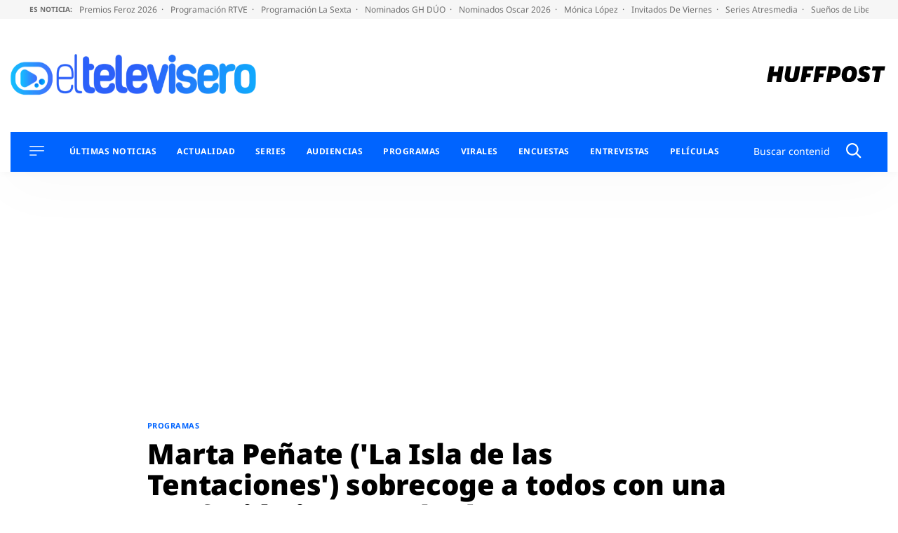

--- FILE ---
content_type: text/html; charset=UTF-8
request_url: https://eltelevisero.huffingtonpost.es/2021/06/marta-penate-la-isla-de-las-tentaciones-sobrecoge-a-todos-con-una-confesion-insospechada/
body_size: 53506
content:
<!doctype html>
<html lang="es" prefix="og: https://ogp.me/ns#">
<head>
    <meta charset="UTF-8">
    <meta name="viewport" content="width=device-width, initial-scale=1">
    <link rel="profile" href="https://gmpg.org/xfn/11">
    <meta property="fb:pages" content="399941836704944"/>

    <link rel="dns-prefetch" href="https://sdk.privacy-center.org">
    <link rel="dns-prefetch" href="//assets.adobedtm.com">

	        <link rel="preload" as="image" imagesrcset="https://eltelevisero.huffingtonpost.es/wp-content/uploads/2021/06/Captura-de-pantalla-2021-06-12-a-las-7.59.41.png"
              media="(max-width:991px)"
              fetchpriority="high"/>
        <link rel="preload" as="image" imagesrcset="https://eltelevisero.huffingtonpost.es/wp-content/uploads/2021/06/Captura-de-pantalla-2021-06-12-a-las-7.59.41.png"
              media="(min-width: 992px)" fetchpriority="high"/>
		
    <meta name="google-site-verification" content="6FHR0OOInDQ7GXWt3tB8AJbXmxECbxsqdPBjnLO_SZM"/>
    <meta name="msvalidate.01" content="D83FBE3F993923C4F8B71873C133FC5A"/>
    <meta name="facebook-domain-verification" content="zxv6awt7ktsep55snojqomwtflka71"/>
    <meta name="facebook-domain-verification" content="3eu8uut8peidgd2h62ata1enww2vcl"/>

		
<!-- Optimización en motores de búsqueda por Rank Math PRO -  https://rankmath.com/ -->
<title>Marta Peñate (&#039;La Isla de las Tentaciones&#039;) sobrecoge a todos con una confesión insospechada</title>
<link data-rocket-prefetch href="https://sdk.mrf.io" rel="dns-prefetch">
<link data-rocket-prefetch href="https://assets.adobedtm.com" rel="dns-prefetch">
<link data-rocket-prefetch href="https://marfeelexperimentsexperienceengine.mrf.io" rel="dns-prefetch">
<link data-rocket-prefetch href="https://cmp.prisa.com" rel="dns-prefetch">
<link data-rocket-prefetch href="https://ep00.epimg.net" rel="dns-prefetch">
<link data-rocket-prefetch href="https://ak-ads-ns.prisasd.com" rel="dns-prefetch">
<link crossorigin data-rocket-preload as="font" href="https://eltelevisero.huffingtonpost.es/wp-content/themes/motor22/fonts/NotoSans-Regular.woff2" rel="preload">
<link crossorigin data-rocket-preload as="font" href="https://eltelevisero.huffingtonpost.es/wp-content/themes/motor22/fonts/NotoSans-Bold.woff2" rel="preload">
<link crossorigin data-rocket-preload as="font" href="https://eltelevisero.huffingtonpost.es/wp-content/themes/motor22/fonts/NotoSans-Light.woff2" rel="preload">
<link crossorigin data-rocket-preload as="font" href="https://eltelevisero.huffingtonpost.es/wp-content/themes/motor22/fonts/NotoSans-Black.woff2" rel="preload">
<link crossorigin data-rocket-preload as="font" href="https://eltelevisero.huffingtonpost.es/wp-content/themes/motor22/fonts/NotoSans-ExtraBold.woff2" rel="preload">
<style id="wpr-usedcss">img:is([sizes=auto i],[sizes^="auto," i]){contain-intrinsic-size:3000px 1500px}:root{--wp-block-synced-color:#7a00df;--wp-block-synced-color--rgb:122,0,223;--wp-bound-block-color:var(--wp-block-synced-color);--wp-editor-canvas-background:#ddd;--wp-admin-theme-color:#007cba;--wp-admin-theme-color--rgb:0,124,186;--wp-admin-theme-color-darker-10:#006ba1;--wp-admin-theme-color-darker-10--rgb:0,107,160.5;--wp-admin-theme-color-darker-20:#005a87;--wp-admin-theme-color-darker-20--rgb:0,90,135;--wp-admin-border-width-focus:2px}@media (min-resolution:192dpi){:root{--wp-admin-border-width-focus:1.5px}}:root{--wp--preset--font-size--normal:16px;--wp--preset--font-size--huge:42px}.screen-reader-text{border:0;clip-path:inset(50%);height:1px;margin:-1px;overflow:hidden;padding:0;position:absolute;width:1px;word-wrap:normal!important}.screen-reader-text:focus{background-color:#ddd;clip-path:none;color:#444;display:block;font-size:1em;height:auto;left:5px;line-height:normal;padding:15px 23px 14px;text-decoration:none;top:5px;width:auto;z-index:100000}html :where(.has-border-color){border-style:solid}html :where([style*=border-top-color]){border-top-style:solid}html :where([style*=border-right-color]){border-right-style:solid}html :where([style*=border-bottom-color]){border-bottom-style:solid}html :where([style*=border-left-color]){border-left-style:solid}html :where([style*=border-width]){border-style:solid}html :where([style*=border-top-width]){border-top-style:solid}html :where([style*=border-right-width]){border-right-style:solid}html :where([style*=border-bottom-width]){border-bottom-style:solid}html :where([style*=border-left-width]){border-left-style:solid}html :where(img[class*=wp-image-]){height:auto;max-width:100%}:where(figure){margin:0 0 1em}html :where(.is-position-sticky){--wp-admin--admin-bar--position-offset:var(--wp-admin--admin-bar--height,0px)}@media screen and (max-width:600px){html :where(.is-position-sticky){--wp-admin--admin-bar--position-offset:0px}}.wp-block-latest-posts{box-sizing:border-box}.wp-block-latest-posts.wp-block-latest-posts__list{list-style:none}.wp-block-latest-posts.wp-block-latest-posts__list li{clear:both;overflow-wrap:break-word}:root :where(.wp-block-latest-posts.is-grid){padding:0}:root :where(.wp-block-latest-posts.wp-block-latest-posts__list){padding-left:0}.wp-block-latest-posts__featured-image a{display:inline-block}.wp-block-latest-posts__featured-image img{height:auto;max-width:100%;width:auto}:root :where(p.has-background){padding:1.25em 2.375em}:where(p.has-text-color:not(.has-link-color)) a{color:inherit}:root{--wp--preset--aspect-ratio--square:1;--wp--preset--aspect-ratio--4-3:4/3;--wp--preset--aspect-ratio--3-4:3/4;--wp--preset--aspect-ratio--3-2:3/2;--wp--preset--aspect-ratio--2-3:2/3;--wp--preset--aspect-ratio--16-9:16/9;--wp--preset--aspect-ratio--9-16:9/16;--wp--preset--color--black:#000000;--wp--preset--color--cyan-bluish-gray:#abb8c3;--wp--preset--color--white:#ffffff;--wp--preset--color--pale-pink:#f78da7;--wp--preset--color--vivid-red:#cf2e2e;--wp--preset--color--luminous-vivid-orange:#ff6900;--wp--preset--color--luminous-vivid-amber:#fcb900;--wp--preset--color--light-green-cyan:#7bdcb5;--wp--preset--color--vivid-green-cyan:#00d084;--wp--preset--color--pale-cyan-blue:#8ed1fc;--wp--preset--color--vivid-cyan-blue:#0693e3;--wp--preset--color--vivid-purple:#9b51e0;--wp--preset--color--gris-claro:#F9F9F9;--wp--preset--color--azul:#0064ff;--wp--preset--color--blanco:#FFFFFF;--wp--preset--color--negro:#000000;--wp--preset--gradient--vivid-cyan-blue-to-vivid-purple:linear-gradient(135deg,rgb(6, 147, 227) 0%,rgb(155, 81, 224) 100%);--wp--preset--gradient--light-green-cyan-to-vivid-green-cyan:linear-gradient(135deg,rgb(122, 220, 180) 0%,rgb(0, 208, 130) 100%);--wp--preset--gradient--luminous-vivid-amber-to-luminous-vivid-orange:linear-gradient(135deg,rgb(252, 185, 0) 0%,rgb(255, 105, 0) 100%);--wp--preset--gradient--luminous-vivid-orange-to-vivid-red:linear-gradient(135deg,rgb(255, 105, 0) 0%,rgb(207, 46, 46) 100%);--wp--preset--gradient--very-light-gray-to-cyan-bluish-gray:linear-gradient(135deg,rgb(238, 238, 238) 0%,rgb(169, 184, 195) 100%);--wp--preset--gradient--cool-to-warm-spectrum:linear-gradient(135deg,rgb(74, 234, 220) 0%,rgb(151, 120, 209) 20%,rgb(207, 42, 186) 40%,rgb(238, 44, 130) 60%,rgb(251, 105, 98) 80%,rgb(254, 248, 76) 100%);--wp--preset--gradient--blush-light-purple:linear-gradient(135deg,rgb(255, 206, 236) 0%,rgb(152, 150, 240) 100%);--wp--preset--gradient--blush-bordeaux:linear-gradient(135deg,rgb(254, 205, 165) 0%,rgb(254, 45, 45) 50%,rgb(107, 0, 62) 100%);--wp--preset--gradient--luminous-dusk:linear-gradient(135deg,rgb(255, 203, 112) 0%,rgb(199, 81, 192) 50%,rgb(65, 88, 208) 100%);--wp--preset--gradient--pale-ocean:linear-gradient(135deg,rgb(255, 245, 203) 0%,rgb(182, 227, 212) 50%,rgb(51, 167, 181) 100%);--wp--preset--gradient--electric-grass:linear-gradient(135deg,rgb(202, 248, 128) 0%,rgb(113, 206, 126) 100%);--wp--preset--gradient--midnight:linear-gradient(135deg,rgb(2, 3, 129) 0%,rgb(40, 116, 252) 100%);--wp--preset--font-size--small:13px;--wp--preset--font-size--medium:20px;--wp--preset--font-size--large:36px;--wp--preset--font-size--x-large:42px;--wp--preset--spacing--20:0.44rem;--wp--preset--spacing--30:0.67rem;--wp--preset--spacing--40:1rem;--wp--preset--spacing--50:1.5rem;--wp--preset--spacing--60:2.25rem;--wp--preset--spacing--70:3.38rem;--wp--preset--spacing--80:5.06rem;--wp--preset--shadow--natural:6px 6px 9px rgba(0, 0, 0, .2);--wp--preset--shadow--deep:12px 12px 50px rgba(0, 0, 0, .4);--wp--preset--shadow--sharp:6px 6px 0px rgba(0, 0, 0, .2);--wp--preset--shadow--outlined:6px 6px 0px -3px rgb(255, 255, 255),6px 6px rgb(0, 0, 0);--wp--preset--shadow--crisp:6px 6px 0px rgb(0, 0, 0)}:where(.is-layout-flex){gap:.5em}:where(.is-layout-grid){gap:.5em}:where(.wp-block-columns.is-layout-flex){gap:2em}:where(.wp-block-columns.is-layout-grid){gap:2em}:where(.wp-block-post-template.is-layout-flex){gap:1.25em}:where(.wp-block-post-template.is-layout-grid){gap:1.25em}html{line-height:1.15;-webkit-text-size-adjust:100%}body{margin:0}main{display:block}h1{font-size:2em;margin:.67em 0}pre{font-family:monospace,monospace;font-size:1em}a{background-color:rgba(0,0,0,0)}strong{font-weight:bolder}code{font-family:monospace,monospace;font-size:1em}img{border-style:none}button,input,optgroup,select,textarea{font-family:inherit;font-size:100%;line-height:1.15;margin:0}button,input{overflow:visible}button,select{text-transform:none}[type=button],[type=submit],button{-webkit-appearance:button}[type=button]::-moz-focus-inner,[type=submit]::-moz-focus-inner,button::-moz-focus-inner{border-style:none;padding:0}[type=button]:-moz-focusring,[type=submit]:-moz-focusring,button:-moz-focusring{outline:ButtonText dotted 1px}fieldset{padding:.35em .75em .625em}legend{box-sizing:border-box;color:inherit;display:table;max-width:100%;padding:0;white-space:normal}progress{vertical-align:baseline}textarea{overflow:auto}[type=checkbox],[type=radio]{box-sizing:border-box;padding:0}[type=number]::-webkit-inner-spin-button,[type=number]::-webkit-outer-spin-button{height:auto}[type=search]{-webkit-appearance:textfield;outline-offset:-2px}[type=search]::-webkit-search-decoration{-webkit-appearance:none}::-webkit-file-upload-button{-webkit-appearance:button;font:inherit}template{display:none}[hidden]{display:none}*,::after,::before{box-sizing:inherit}html{box-sizing:border-box}@font-face{font-family:NotoSansRegular;src:url("https://eltelevisero.huffingtonpost.es/wp-content/themes/motor22/fonts/NotoSans-Regular.woff2") format("woff2"),url("https://eltelevisero.huffingtonpost.es/wp-content/themes/motor22/fonts/NotoSans-Regular.woff") format("woff");font-weight:400;font-style:normal;font-display:swap}@font-face{font-family:NotoSansBold;src:url("https://eltelevisero.huffingtonpost.es/wp-content/themes/motor22/fonts/NotoSans-Bold.woff2") format("woff2"),url("https://eltelevisero.huffingtonpost.es/wp-content/themes/motor22/fonts/NotoSans-Bold.woff") format("woff");font-weight:400;font-style:normal;font-display:swap}@font-face{font-family:NotoSansBlack;src:url("https://eltelevisero.huffingtonpost.es/wp-content/themes/motor22/fonts/NotoSans-Black.woff2") format("woff2"),url("https://eltelevisero.huffingtonpost.es/wp-content/themes/motor22/fonts/NotoSans-Black.woff") format("woff");font-weight:400;font-style:normal;font-display:swap}@font-face{font-family:NotoSansExtraBold;src:url("https://eltelevisero.huffingtonpost.es/wp-content/themes/motor22/fonts/NotoSans-ExtraBold.woff2") format("woff2"),url("https://eltelevisero.huffingtonpost.es/wp-content/themes/motor22/fonts/NotoSans-ExtraBold.woff") format("woff");font-weight:400;font-style:normal;font-display:swap}@font-face{font-family:NotoSansLight;src:url("https://eltelevisero.huffingtonpost.es/wp-content/themes/motor22/fonts/NotoSans-Light.woff2") format("woff2"),url("https://eltelevisero.huffingtonpost.es/wp-content/themes/motor22/fonts/NotoSans-Light.woff") format("woff");font-weight:400;font-style:normal;font-display:swap}html{font-size:16px;font-size:1rem;text-rendering:optimizeLegibility;text-rendering:geometricPrecision;font-smooth:always;font-smoothing:antialiased;-moz-font-smoothing:antialiased;-webkit-font-smoothing:antialiased;-webkit-font-smoothing:subpixel-antialiased}body,button,input,optgroup,select,textarea{color:#2d2733;font-family:NotoSansRegular,-apple-system,BlinkMacSystemFont,"Segoe UI",Roboto,Oxygen-Sans,Ubuntu,Cantarell,"Helvetica Neue",sans-serif;font-size:1rem;line-height:1.3}body{-webkit-font-smoothing:antialiased;-moz-osx-font-smoothing:grayscale}h1,h2,h3{clear:both;font-family:NotoSansBlack,-apple-system,BlinkMacSystemFont,"Segoe UI",Roboto,Oxygen-Sans,Ubuntu,Cantarell,"Helvetica Neue",sans-serif;line-height:1.1;font-weight:400;margin:1em 0 .5em}h2{font-size:26px;font-size:1.625rem}h3{font-size:25px;font-size:1.5625rem}p{margin-bottom:1em;margin-top:0}i{font-style:italic}pre{background:#eee;font-family:"Courier 10 Pitch",courier,monospace;line-height:1.6;margin-bottom:1.6em;max-width:100%;overflow:auto;padding:1.6em}code{font-family:monaco,consolas,"Andale Mono","DejaVu Sans Mono",monospace}strong{font-family:NotoSansBold,-apple-system,BlinkMacSystemFont,"Segoe UI",Roboto,Oxygen-Sans,Ubuntu,Cantarell,"Helvetica Neue",sans-serif;font-weight:400}body{background:#fff}ul{margin:0 0 1.5em 3em}ul{list-style:disc}li>ul{margin-bottom:0;margin-left:1.5em}iframe,object{max-width:100%}img{height:auto;max-width:100%}figure{margin:1em 0}table{margin:0 0 1.5em;width:100%}a{color:#0064ff}a:visited{color:#0064ff}a:active,a:focus,a:hover{color:#2d2733}a:focus{outline:dotted thin}a:active,a:hover{outline:0}button,input[type=button],input[type=submit]{border:1px solid;border-color:#0064ff;border-radius:3px;background:#0064ff;color:rgba(0,0,0,.8);line-height:1;padding:.6em 1em .4em}button:hover,input[type=button]:hover,input[type=submit]:hover{border-color:#2d2733}button:active,button:focus,input[type=button]:active,input[type=button]:focus,input[type=submit]:active,input[type=submit]:focus{border-color:#2d2733}input[type=date],input[type=number],input[type=search],input[type=text],input[type=time],input[type=url],textarea{color:#666;border:1px solid #ccc;border-radius:3px;padding:3px}input[type=date]:focus,input[type=number]:focus,input[type=search]:focus,input[type=text]:focus,input[type=time]:focus,input[type=url]:focus,textarea:focus{color:#111}select{border:1px solid #ccc}textarea{width:100%}.main-navigation{display:block}.main-navigation ul{list-style:none;margin:0;padding-left:0}.main-navigation ul ul{opacity:.6}@media screen and (min-width:992px){.main-navigation ul ul{opacity:1;box-shadow:0 1px 4px 1px #dedede;border-radius:8px;float:left;position:absolute;background:#fff;top:100%;left:-999em;z-index:99999;padding:8px 16px}.main-navigation ul ul ul{left:-999em;top:0}.main-navigation ul ul li.focus>ul,.main-navigation ul ul li:hover>ul{display:block;left:auto}.main-navigation ul ul a{width:200px;border:0!important;white-space:normal}}.main-navigation ul li.focus>ul,.main-navigation ul li:hover>ul{left:auto}.main-navigation li{position:relative;margin-bottom:12px}.main-navigation a{display:block;text-decoration:none;color:#000;text-transform:uppercase;font-size:12px;font-size:.75rem}.menu-toggle{border:0;background:0 0;box-shadow:0 0 0;padding:0;cursor:pointer;margin-right:20px}.menu-toggle{display:block}@media screen and (min-width:1200px){.main-navigation .menu-toggle{display:none;margin:0}.is_stuck .main-navigation .menu-toggle{display:block;margin-right:20px}}#secciones-navigation{list-style-type:none;display:flex;flex-wrap:nowrap;margin:0 0 0 16px;padding:0}@media screen and (max-width:767px){#secciones-navigation{justify-content:center}.single .entry-content .content__main__content p{line-height:1.5}}#secciones-navigation li{position:relative;padding-right:10px;margin-right:0;line-height:1}#secciones-navigation li.current-menu-parent>a{color:#fff}#secciones-navigation li:last-of-type{margin-right:0;padding-right:0}#secciones-navigation li ul{opacity:.6;list-style-type:none;margin-left:0}#secciones-navigation a{text-transform:uppercase;font-family:NotoSansBold,-apple-system,BlinkMacSystemFont,"Segoe UI",Roboto,Oxygen-Sans,Ubuntu,Cantarell,"Helvetica Neue",sans-serif;font-size:12px;font-size:.75rem;letter-spacing:.46px;text-decoration:none;color:#fff;display:block}#secciones-navigation a:hover{color:#ddd}#secciones-navigation a img{padding-right:6px;margin-right:6px;border-right:1px solid #5cccff}.sidebar-navigation{height:100%;width:0;position:fixed;z-index:9999;top:0;left:0;background-color:#fff;overflow-x:hidden;padding:60px 0 0}.sidebar-navigation .closebtn{position:absolute;top:0;right:25px;font-size:46px;margin-left:50px;color:#000;font-family:NotoSansLight,-apple-system,BlinkMacSystemFont,"Segoe UI",Roboto,Oxygen-Sans,Ubuntu,Cantarell,"Helvetica Neue",sans-serif;background:no-repeat;border:0;padding:0;cursor:pointer}.sidebar-navigation.sidebar-open{padding:60px 30px;width:300px;height:100vh}@media screen and (min-width:768px){.sidebar-navigation.sidebar-open{padding:60px;width:320px}.container{max-width:720px}}.sidebar-navigation .search-block-mobile{padding:16px 0;border-top:1px solid #979797;border-bottom:1px solid #979797;margin-bottom:30px}.sidebar-navigation .redes-secondary{border-top:1px solid #979797;padding-top:24px;margin:24px 0 50px;text-align:center}.sidebar-navigation .redes-secondary p{font-family:NotoSansBold,-apple-system,BlinkMacSystemFont,"Segoe UI",Roboto,Oxygen-Sans,Ubuntu,Cantarell,"Helvetica Neue",sans-serif;font-size:11px;font-size:.6875rem;text-transform:uppercase}body.sidebar-open{overflow:hidden;position:relative}body.sidebar-open:before{content:"";position:absolute;top:0;left:0;right:0;width:100%;height:100%;background:hsla(0,0%,100%,.8);z-index:999}#messageBox{position:absolute;bottom:0;left:0;display:none;top:0;width:100%;align-items:center;justify-content:center;height:500px;text-shadow:2px 0 #fff,-2px 0 #fff,0 2px #fff,0 -2px #fff,1px 1px #fff,-1px -1px #fff,1px -1px #fff,-1px 1px #fff}.sticky{display:block}.entry-content{margin:1.5em 0 0}.container{margin:0 auto;width:100%;padding-right:15px;padding-left:15px}@media screen and (min-width:992px){#secciones-navigation li ul{opacity:1;float:left;position:absolute;background:#0064ff;top:100%;left:-999em;z-index:99999;padding:16px 8px 8px}#secciones-navigation li ul ul{left:-999em;top:0}#secciones-navigation li ul li.focus>ul,#secciones-navigation li ul li:hover>ul{display:block;left:auto}#secciones-navigation li ul a{width:130px;border:0!important;white-space:normal}#secciones-navigation li.focus>ul,#secciones-navigation li:hover>ul{display:block;left:auto}#secciones-navigation li.focus>ul li,#secciones-navigation li:hover>ul li{margin-bottom:16px;padding-left:0}#secciones-navigation li.focus>ul li:last-of-type,#secciones-navigation li:hover>ul li:last-of-type{margin-bottom:0}.container{max-width:960px}}@media screen and (min-width:1200px){.container{max-width:1140px}}.container::after{content:"";display:block;clear:both}.page .entry-content ul,.single .entry-content ul{margin-left:0}.page .entry-title{margin:50px 0;letter-spacing:-.15px;line-height:1;color:#000;font-size:28px;font-size:1.75rem}@media screen and (min-width:992px){.page .entry-title{font-size:37px;font-size:2.3125rem}.page .entry-title{font-size:42px;font-size:2.625rem}}.page .entry-content{font-size:19px;font-size:1.1875rem;letter-spacing:-.35px;line-height:27px}.page .entry-content ul{margin-top:1em}.page .entry-content ul li{margin-bottom:1em}.page .entry-content ul li::marker{color:#0064ff}.single .entry-content__wrapper{max-width:1153px;margin:0 auto}.single .entry-title{margin:0 0 52px;letter-spacing:-.15px;line-height:1.1;color:#000;font-size:26px;font-size:1.625rem}@media screen and (min-width:992px){.single .entry-title{font-size:35px;font-size:2.1875rem}.single .entry-title{font-size:40px;font-size:2.5rem}}.single .entry-meta{text-transform:uppercase;font-size:12px;font-size:.75rem;overflow:hidden;border-bottom:1px solid #979797}.single .entry-meta .byline{margin-top:14px;display:block}.single .entry-meta .author a{color:#000;text-decoration:none;font-family:NotoSansExtraBold,-apple-system,BlinkMacSystemFont,"Segoe UI",Roboto,Oxygen-Sans,Ubuntu,Cantarell,"Helvetica Neue",sans-serif;font-size:12px;font-size:.75rem;letter-spacing:.57px}.single .entry-meta .author a:hover{color:#0064ff}.single .entry-meta .posted-on{display:block;font-size:10px;font-size:.625rem}.single .entry-meta .posted-on span{text-transform:none;padding:0 1px 0 3px;display:inline-block}.single .entry-content{display:flex;flex-wrap:wrap;font-size:18px;font-size:1.125rem}@media screen and (max-width:991px){.single .entry-content .content__compartir{flex-basis:100%}.single .entry-content .content__compartir .redes-single{max-width:110px;margin:0 auto 16px}.single .entry-content .content__main{flex-basis:100%;max-width:100%}}.single .entry-content .redes-single{list-style-type:none;padding:0;margin:0;text-align:center}.single .entry-content .redes-single li{display:inline-block;width:26%;vertical-align:top;margin:0 2px}.single .entry-content .redes-single a{background:#f2f2f2;width:27px;height:27px;border-radius:50%;display:flex;justify-content:center;align-items:center}.single .entry-content .redes-single a:hover svg path{fill:#0064ff}.single .entry-content .content__main__content{margin-bottom:70px}.single .entry-content .content__main__content h2,.single .entry-content .content__main__content h3{clear:none}.single .entry-content .content__main__content h2>a{position:relative;padding-right:16px}.single .entry-content .content__main__content h2>a:after{content:"›";display:block;position:absolute;right:0;top:0;font-family:arial,sans-serif}@media screen and (min-width:992px){.single .entry-content{flex-wrap:nowrap;margin:77px 0 0;font-size:19px;font-size:1.1875rem;letter-spacing:-.35px;line-height:29px}.single .entry-content .content__compartir{flex-basis:103px}.single .entry-content .content__main{flex-basis:calc(100% - 403px);max-width:calc(100% - 403px);padding:0 43px}.single .entry-content .content__publicidad{flex-basis:300px;width:300px}.single .entry-content .redes-single{position:sticky;top:76px}}.single .entry-content h2>a{text-decoration:none;color:#2d2733}.single .entry-content h2>a:hover{color:#0064ff}.single .entry-content ul{margin-top:2em}.single .entry-content ul li::marker{color:#0064ff}.single .siguenos_opinion{font-size:17px;font-size:1.0625rem}.single .noticia-standard .entry-header{max-width:834px;margin:24px auto}@media screen and (min-width:992px){.single .siguenos_opinion{font-size:19px;font-size:1.1875rem}.single .noticia-standard .entry-header{margin:30px auto 0}}@media screen and (min-width:1260px){#secciones-navigation li{padding-right:16px;margin-right:13px}.container{max-width:1440px}.single .noticia-standard .entry-header{max-width:860px}}@media screen and (max-width:400px){.single .noticia-standard .post-thumbnail{margin-left:-15px;margin-right:-15px}}.single .noticia-standard .post-thumbnail img{width:100%}.post-relacionados{border-top:2px solid #000}.post-relacionados__titulo{font-family:NotoSansExtraBold,-apple-system,BlinkMacSystemFont,"Segoe UI",Roboto,Oxygen-Sans,Ubuntu,Cantarell,"Helvetica Neue",sans-serif;font-size:14px;font-size:.875rem;letter-spacing:-.23px;margin-bottom:24px;text-transform:uppercase;padding-top:6px}.post-relacionados__relacionado{display:flex;flex-wrap:wrap;border-bottom:1px solid #979797;padding-bottom:24px;margin-bottom:20px}.post-relacionados__relacionado:last-child{border-bottom:0}.post-relacionados__relacionado h2{font-size:20px;font-size:1.25rem}.post-relacionados__relacionado .articulo__autor{color:#000}.post-relacionados__relacionado .articulo__autor:hover{color:#000}@media screen and (min-width:768px){.post-relacionados__relacionado{flex-wrap:nowrap}.post-relacionados__relacionado .relacionado__imagen{flex-basis:45%;max-width:45%;margin-right:30px}.post-relacionados__relacionado .relacionado__imagen img{display:block}}@media screen and (min-width:768px)and (min-width:1200px){.post-relacionados__relacionado .relacionado__imagen{display:flex;justify-content:center;height:195px;overflow:hidden}.post-relacionados__relacionado .relacionado__imagen img{width:auto;max-width:initial;align-self:center;height:100%}}@media screen and (min-width:768px){.post-relacionados__relacionado .relacionado__contenido{flex-basis:55%}.post-relacionados__relacionado h2{margin-top:0}}.autor-firma__bio{display:none;font-size:14px;font-size:.875rem;line-height:1.2;margin-top:10px}.articulo__autor{text-decoration:none;font-size:10px;font-size:.625rem;letter-spacing:.57px;color:#000;text-transform:uppercase}.articulo__autor:hover{color:#0064ff}.cabecera-categoria{text-transform:uppercase}.single .cabecera-categoria{margin-bottom:10px}.cabecera-categoria__categoria{font-family:NotoSansBold,-apple-system,BlinkMacSystemFont,"Segoe UI",Roboto,Oxygen-Sans,Ubuntu,Cantarell,"Helvetica Neue",sans-serif;position:relative;padding-right:5px;margin-right:5px}.cabecera-categoria p.cabecera-categoria__categoria{margin:0;color:#0064ff;font-size:11px;font-size:.6875rem;letter-spacing:.45px;line-height:1.89;display:inline-block}.cabecera-categoria p.cabecera-categoria__categoria:after{right:-1px;top:2px}.cabecera-categoria a,.cabecera-categoria p{text-decoration:none;font-size:11px;font-size:.6875rem;letter-spacing:.45px}table{border:.1rem solid #dcd7ca;border-collapse:collapse;border-spacing:0;empty-cells:show;margin:4rem 0;max-width:100%;overflow:hidden;width:100%}.etiquetas_articulo{border-top:2px solid #000;margin:20px 0}.etiquetas_articulo__titulo{font-family:NotoSansBold,-apple-system,BlinkMacSystemFont,"Segoe UI",Roboto,Oxygen-Sans,Ubuntu,Cantarell,"Helvetica Neue",sans-serif;font-size:14px;font-size:.875rem;letter-spacing:-.23px;margin-bottom:12px;text-transform:uppercase;padding-top:6px}.etiquetas_articulo .tags-links{color:#a0a0a0}.etiquetas_articulo .tags-links a{color:#a0a0a0;font-size:14px;font-size:.875rem;text-decoration:none;display:inline-block;vertical-align:top}.etiquetas_articulo .tags-links a:first-letter{text-transform:uppercase}.etiquetas_articulo .tags-links a:hover{color:#0064ff}.retina-redes{display:flex;flex-wrap:nowrap;justify-content:center;list-style-type:none;margin:0 0 40px;padding:0}.retina-redes li{margin:0 7px}.retina-redes li a{display:flex;justify-content:center;align-items:center;text-decoration:none}.retina-redes li a svg path{fill:#000}@keyframes slide-down{0%{transform:translateY(-100%)}100%{transform:translateY(0)}}#page{padding-top:165px;position:relative}@media screen and (min-width:768px){#page{padding-top:153px}}@media screen and (min-width:992px){.single .noticia-standard .post-thumbnail{max-width:1153px;margin:0 auto}#page{padding-top:160px}}#masthead{position:absolute;top:0;left:0;width:100%}#masthead.is_stuck .site-header__container{position:fixed!important;top:0!important;left:0;bottom:inherit!important;z-index:9999;width:100%!important;background:#fff;animation:.7s slide-down;transform:rotate(360deg)}#masthead.is_stuck .site-header__container .site-header__main{padding:0}#masthead.is_stuck .site-header__container .site-header__main .site-branding{flex-basis:73%}#masthead.is_stuck .site-header__container .site-header__main .site-branding .site-title img{width:250px}#masthead.is_stuck .site-header__container .site-header__main .site-logos{display:none}#masthead.is_stuck .site-header__container .site-header__secondary{display:none}.site-header{box-shadow:.1px 2.1px 11.6px rgba(0,0,0,.03),2px 30px 81px rgba(0,0,0,.02)}.site-header__main{display:flex;flex-wrap:nowrap;align-items:center;padding:20px 56px 20px 16px}@media screen and (min-width:768px){.site-header__main{padding:30px 16px}}@media screen and (min-width:992px){.site-header__main{padding:50px 52px;justify-content:flex-start}}@media screen and (min-width:1260px){.site-header__main{padding:50px 0;max-width:1260px;margin:0 auto}.search-form svg{width:22px;height:22px}}.site-header__main .main-navigation{order:1}.site-header__main .site-branding{order:2}@media screen and (max-width:767px){.single .entry-content .content__main__content h2{font-size:22px;font-size:1.375rem}.single .entry-content .content__main__content h3{font-size:21px;font-size:1.3125rem;line-height:1.2}.site-header__main .site-branding{flex-basis:100%;text-align:center}}.site-header__main .site-branding .site-title{margin:0;line-height:16px;font-size:16px}.site-header__main .site-branding .site-title svg{width:130px}@media screen and (min-width:768px){.site-header__main .site-branding .site-title svg{width:195px}}.site-header__secondary{padding:16px 27px;flex-wrap:nowrap;align-items:center;background:#0064ff;display:none}@media screen and (max-width:767px){.site-header__secondary{justify-content:center;padding:20px 52px}}@media screen and (min-width:1200px){#page{padding-top:247px}.site-header__secondary{display:flex}.login-toggle{padding-left:20px}}.site-header__secondary .menu-toggle img,.site-header__secondary .search-submit img{filter:brightness(0) invert(1)}.site-header .site-logos{order:3;display:none;list-style-type:none;padding:0;margin:0 0 0 auto}@media screen and (min-width:768px){.site-header .site-logos{display:flex;flex-wrap:nowrap;align-items:center}}.site-header .site-logos li{margin-left:16px}.site-header .site-logos a{display:block}#sidebar-navigation .site-logos{display:flex;flex-wrap:wrap;align-items:center}.search-block-desktop{margin-left:auto;display:none}@media screen and (min-width:768px){.search-block-desktop{display:flex;align-items:center}}.search-form{display:flex}.search-form .search-field{border:0;font-size:14px;font-size:.875rem;padding:0;background:rgba(0,0,0,0);width:100%}.site-header__secondary .search-form .search-field{color:#fff;max-width:122px}@media screen and (min-width:1300px){.site-header__secondary .search-form .search-field{min-width:160px}}.search-form .search-field:focus{outline:0}.site-header__secondary .search-form .search-field:focus{color:#fff}.search-form .search-submit{background:0 0;border:0;padding:.5px 10px}.site-header__secondary .search-form .search-submit svg path{fill:#fff}.site-header__secondary .search-form ::-webkit-input-placeholder{color:#fff;opacity:1}.site-header__secondary .search-form :-moz-placeholder{color:#fff;opacity:1}.site-header__secondary .search-form ::-moz-placeholder{color:#fff;opacity:1}.site-header__secondary .search-form :-ms-input-placeholder{color:#fff;opacity:1}.site-header__secondary .search-form ::-ms-input-placeholder{color:#fff;opacity:1}.site-header__secondary .search-form :placeholder-shown{color:#fff;opacity:1}.login-toggle{text-transform:uppercase;font-size:11px;font-size:.6875rem;color:#fff;display:flex;align-items:center;border:0;cursor:pointer}.login-toggle:hover{border:0;opacity:.8}.login-toggle span{padding:6px 10px;margin-right:10px;border-right:1px solid #fff}#sidebar-navigation .login-toggle{background:0 0;color:#000;padding:0;margin-bottom:10px}#sidebar-navigation .login-toggle span{padding:2px 10px 2px 0;border-right:1px solid #000;margin-right:10px;font-family:NotoSansBold,-apple-system,BlinkMacSystemFont,"Segoe UI",Roboto,Oxygen-Sans,Ubuntu,Cantarell,"Helvetica Neue",sans-serif}#sidebar-navigation .login-toggle svg path{fill:#000}#header_ultimas_noticias{background:#f6f6f6;padding:0 17px}#header_ultimas_noticias ul{list-style-type:none;display:flex;flex-wrap:nowrap;overflow-y:auto;padding:0;margin:0}#header_ultimas_noticias li{margin-right:10px}#header_ultimas_noticias li:last-child a:after{content:""}#header_ultimas_noticias a{white-space:nowrap;font-size:12px;color:#6e6e6e;line-height:27px;position:relative;text-decoration:none}#header_ultimas_noticias a:after{content:"·";margin-left:3px}#header_ultimas_noticias a:hover{color:#0064ff}#header_ultimas_noticias .header_ultimas_noticias__titulo{font-size:10px;font-family:NotoSansBold,-apple-system,BlinkMacSystemFont,"Segoe UI",Roboto,Oxygen-Sans,Ubuntu,Cantarell,"Helvetica Neue",sans-serif;text-transform:uppercase;white-space:nowrap;line-height:27px;color:#6e6e6e}.portada-bloque-seleccionado{clear:both}@media screen and (min-width:992px){.site-header__main .site-branding .site-title svg{width:260px}#header_ultimas_noticias{padding:0 27px}.portada-bloque-seleccionado{margin-bottom:36px}}.site-footer .site-title{border-top:4px solid #0064ff;border-bottom:1px solid #0064ff;text-align:center;padding:50px 0;margin:0}.site-footer__enlaces{padding:40px 0;margin:0;display:flex;flex-wrap:wrap;justify-content:center}@media screen and (min-width:1200px){.site-footer__enlaces{flex-wrap:nowrap}}.site-footer__enlaces ul{list-style-type:none;margin:0 9px 0 0;padding:0;text-align:center;position:relative;display:flex;flex-wrap:wrap;align-items:center;justify-content:center}@media screen and (max-width:1199px){.site-footer__enlaces ul{flex-basis:100%}}.site-footer__enlaces ul li{margin:6px}.site-footer__enlaces ul li a{display:block;text-transform:uppercase;font-family:NotoSansRegular,-apple-system,BlinkMacSystemFont,"Segoe UI",Roboto,Oxygen-Sans,Ubuntu,Cantarell,"Helvetica Neue",sans-serif;font-size:10px;font-size:.625rem;text-decoration:none;color:#000}.site-footer__enlaces .site-footer__logos{list-style-type:none;padding:0;text-align:center;margin-top:30px}@media screen and (min-width:1200px){.site-footer__enlaces ul{justify-content:flex-start}.site-footer__enlaces ul:after{content:"|";position:absolute;right:-10px;top:9px;color:#d8d8d8;font-size:20px}.site-footer__enlaces .site-footer__logos{margin:0 0 0 auto}}.site-footer__enlaces .site-footer__logos:after{content:""}.site-footer__enlaces .site-footer__logos li{margin-left:5px}.site-footer__enlaces .site-footer__logos li.elpais{width:60px;margin-top:6px}.site-footer__enlaces .site-footer__logos li.elpais svg{height:13px;width:60px}.site-footer__enlaces .site-footer__logos li.as{width:22px;margin-top:6px}.site-footer__enlaces .site-footer__logos li.as svg{width:22px;height:12px}.site-footer__enlaces .site-footer__logos li.huffpost{width:100px}.site-footer__enlaces .site-footer__logos li.huffpost svg{width:100px;height:33px}.site-footer__enlaces .site-footer__logos a{display:block}.site-footer__enlaces .site-footer__logos a:hover img{opacity:1}.site-footer__redes{display:flex;align-items:center;margin:20px 0 0}.site-footer__redes ul:after{content:""}.site-footer__redes p{font-size:10px;font-size:.625rem;font-family:NotoSansBold,-apple-system,BlinkMacSystemFont,"Segoe UI",Roboto,Oxygen-Sans,Ubuntu,Cantarell,"Helvetica Neue",sans-serif;text-transform:uppercase;margin:0}@media screen and (min-width:1200px){.site-footer__redes{margin:0 11px 0 0}.site-footer__redes p{margin-left:10px}}.widget select{max-width:100%}.widget h3{font-size:20px;font-size:1.25rem;margin-bottom:20px}.widget .widget_recent_entries{margin-bottom:20px}.widget .wp-block-latest-posts{margin:0!important;padding:0 0 20px;list-style-type:none;border-bottom:3px solid #0064ff}.widget .wp-block-latest-posts li{margin-bottom:10px;display:flex;gap:20px}.widget .wp-block-latest-posts .wp-block-latest-posts__featured-image{flex-basis:25%}.widget .wp-block-latest-posts .wp-block-latest-posts__featured-image img{display:block}.widget .wp-block-latest-posts a{text-decoration:none;color:#000;font-size:16px;font-size:1rem;line-height:1.3;display:block;flex-basis:75%}.widget .wp-block-latest-posts a:hover{color:#0064ff}a:hover img{opacity:.9}.bloque-masvistos__menu{flex-basis:100%}@media screen and (min-width:992px){.bloque-masvistos__menu{flex-basis:22%;min-width:22%;padding-right:57px}}.bloque-masvistos__menu ul{margin:0 0 20px;padding:0;list-style-type:none;display:flex;flex-wrap:nowrap;overflow:auto}.bloque-masvistos__menu ul li{margin-right:16px}.bloque-masvistos__menu ul li.active a{font-family:NotoSansExtraBold,-apple-system,BlinkMacSystemFont,"Segoe UI",Roboto,Oxygen-Sans,Ubuntu,Cantarell,"Helvetica Neue",sans-serif;border-bottom:6px solid #00aeff}@media screen and (min-width:992px){.bloque-masvistos__menu ul{margin:0;flex-wrap:wrap}.bloque-masvistos__menu ul li{flex-basis:100%;margin-right:0}.bloque-masvistos__menu ul li.active a{background:#00aeff;border-color:#fff;border-bottom:0}}.bloque-masvistos__menu ul a{font-family:NotoSansBold,-apple-system,BlinkMacSystemFont,"Segoe UI",Roboto,Oxygen-Sans,Ubuntu,Cantarell,"Helvetica Neue",sans-serif;font-size:11px;font-size:.6875rem;text-transform:uppercase;display:block;color:#fff;text-decoration:none;border-bottom:6px solid transparent}.bloque-masvistos__menu ul a:hover{border-bottom:6px solid #00aeff}@media screen and (min-width:992px){.bloque-masvistos__menu ul a{padding:20px 16px;border-top:1px solid #4dafdc;border-bottom:0}.bloque-masvistos__menu ul a:hover{border-bottom:0;background:#00aeff;border-color:#fff}}.screen-reader-text{border:0;clip:rect(1px,1px,1px,1px);clip-path:inset(50%);height:1px;margin:-1px;overflow:hidden;padding:0;position:absolute!important;width:1px;word-wrap:normal!important}.screen-reader-text:focus{background-color:#f1f1f1;border-radius:3px;box-shadow:0 0 2px 2px rgba(0,0,0,.6);clip:auto!important;clip-path:none;color:#2d2733;display:block;font-size:.875rem;font-weight:700;height:auto;left:5px;line-height:normal;padding:15px 23px 14px;text-decoration:none;top:5px;width:auto;z-index:100000}#primary[tabindex="-1"]:focus{outline:0}.site-header__publicidad--movil{margin:0 0 16px;height:100px;display:flex;flex-basis:100%}.site-header__publicidad--desktop{display:none}@media screen and (min-width:768px){.site-header__publicidad--movil{display:none;margin:0;height:0}.site-header__publicidad--desktop{margin:28px 0;min-height:290px;display:flex;justify-content:center;align-items:center}.site-header__publicidad--desktop>div{position:sticky;top:0;z-index:99}}.ai-viewports{--ai:1}.ai-viewport-3{display:none!important}@media (max-width:767px){.ai-viewport-3{display:inherit!important}}.site-header__publicidad--movil{min-height:270px}.ad-m{margin-top:12px;margin-bottom:12px}.ad-c{text-align:center;margin-left:auto;margin-right:auto}.ad-mpu-min-h{min-height:600px}.ad-sticky>div{position:sticky;top:80px}@keyframes fade-sticky{from{opacity:0}to{opacity:1}}@keyframes fade-btn{from{opacity:0}to{opacity:1}}.s-h-pbs{-webkit-transform:translate(0,160%);-moz-transform:translate(0,160%);-o-transform:translate(0,160%);-ms-transform:translate(0,160%);transform:translate(0,160%)}.s-s-pbs{-webkit-transform:translate(0,0);-moz-transform:translate(0,0);-o-transform:translate(0,0);-ms-transform:translate(0,0);transform:translate(0,0)}.s-d-pbs{-webkit-transform:translate(0,50%);-moz-transform:translate(0,50%);-o-transform:translate(0,50%);-ms-transform:translate(0,50%);transform:translate(0,50%)}#sticky-pbs{display:none;opacity:0;animation:0s ease-in-out 1s forwards fade-sticky}.show_container{display:block!important}#sticky-pbs{position:fixed;bottom:0;z-index:4980;width:100%;height:100px;-webkit-box-shadow:0 0 5px 2px rgba(0,0,0,.21);-moz-box-shadow:0 0 5px 2px rgba(0,0,0,.21);box-shadow:0 0 5px 2px rgba(0,0,0,.21)}#container_pbs{position:relative;height:100px;width:100%;display:flex;flex-direction:column;scroll-snap-type:y mandatory;scroll-behavior:smooth;overflow-y:hidden;-webkit-overflow-scrolling:touch;z-index:20;background-color:#fff}#container_pbs>div{height:100px;width:100%;flex-shrink:0;display:flex;justify-content:center;align-items:center;scroll-snap-align:start;position:relative;margin:10px 0;box-sizing:border-box}#container_pbs>div>p{color:#ffebcd}#s-btn-pbs{opacity:0;animation:1s ease-in-out 3s forwards fade-btn;background-color:#fff;background-image:none!important;position:absolute;width:28px;height:28px;top:-27px;z-index:10;right:0;-webkit-box-shadow:0 0 5px 2px rgba(0,0,0,.21);-moz-box-shadow:0 0 5px 2px rgba(0,0,0,.21);box-shadow:0 0 5px 2px rgba(0,0,0,.21);border:none;border-radius:12px 0 0 0}#s-btn-pbs:after{content:'';position:absolute;left:50%;top:50%;height:16px;width:2px;background-color:#1d1d1d}#s-btn-pbs:before{content:'';position:absolute;left:50%;top:50%;height:16px;width:2px;background-color:#1d1d1d}#s-btn-pbs:before{transform:translate(-50%,-50%) rotate(-45deg)}#s-btn-pbs:after{transform:translate(-50%,-50%) rotate(45deg)}#sticky-pbs span{opacity:0;animation:1s ease-in-out 3s forwards fade-btn;z-index:100;width:0;height:0;border-top:8px solid transparent;border-right:8px solid #000;border-bottom:8px solid transparent;position:absolute;right:0;top:5px}#sticky-pbs{width:990px;left:0;right:0;margin:auto}#s-btn-pbs{right:-28px!important;padding:0!important;top:-1px!important;box-shadow:none!important;background-color:#000!important;border-radius:0!important;cursor:pointer}#s-btn-pbs:after,#s-btn-pbs:before{opacity:0;animation:1s ease-in-out 3s forwards fade-btn;background-color:#fff!important}</style><link rel="preload" data-rocket-preload as="image" href="https://eltelevisero.huffingtonpost.es/wp-content/uploads/2021/06/Captura-de-pantalla-2021-06-12-a-las-7.59.41.png" media="(max-width: 991px)" fetchpriority="high"><link rel="preload" data-rocket-preload as="image" href="https://eltelevisero.huffingtonpost.es/wp-content/uploads/2021/06/Captura-de-pantalla-2021-06-12-a-las-7.59.41.png" media="(min-width: 992px)" fetchpriority="high"><link rel="preload" data-rocket-preload as="image" href="https://eltelevisero.huffingtonpost.es/wp-content/uploads/2021/06/Captura-de-pantalla-2021-06-12-a-las-7.59.41.png" media="(min-width: 991.1px)" fetchpriority="high">
<meta name="description" content="Marta Peñate, la que fuese también concursante de &#039;Gran Hermano 16&#039;, ha confesado su compleja etapa con las drogas en Mtmad."/>
<meta name="robots" content="follow, index, max-snippet:-1, max-video-preview:-1, max-image-preview:large"/>
<link rel="canonical" href="https://eltelevisero.huffingtonpost.es/2021/06/marta-penate-la-isla-de-las-tentaciones-sobrecoge-a-todos-con-una-confesion-insospechada/" />
<meta property="og:locale" content="es_ES" />
<meta property="og:type" content="article" />
<meta property="og:title" content="Marta Peñate (&#039;La Isla de las Tentaciones&#039;) sobrecoge a todos con una confesión insospechada" />
<meta property="og:description" content="Marta Peñate, la que fuese también concursante de &#039;Gran Hermano 16&#039;, ha confesado su compleja etapa con las drogas en Mtmad." />
<meta property="og:url" content="https://eltelevisero.huffingtonpost.es/2021/06/marta-penate-la-isla-de-las-tentaciones-sobrecoge-a-todos-con-una-confesion-insospechada/" />
<meta property="og:site_name" content="El Televisero" />
<meta property="article:publisher" content="https://www.facebook.com/ElTeleviserocom" />
<meta property="article:tag" content="Gran hermano 16" />
<meta property="article:tag" content="La isla de las tentaciones 2" />
<meta property="article:tag" content="Marta Peñate" />
<meta property="article:section" content="Programas" />
<meta property="og:image" content="https://eltelevisero.huffingtonpost.es/wp-content/uploads/2021/06/Captura-de-pantalla-2021-06-12-a-las-7.59.41.png" />
<meta property="og:image:secure_url" content="https://eltelevisero.huffingtonpost.es/wp-content/uploads/2021/06/Captura-de-pantalla-2021-06-12-a-las-7.59.41.png" />
<meta property="og:image:width" content="1382" />
<meta property="og:image:height" content="778" />
<meta property="og:image:alt" content="Marta Peñate" />
<meta property="og:image:type" content="image/png" />
<meta property="article:published_time" content="2021-06-12T15:40:00+02:00" />
<meta name="twitter:card" content="summary_large_image" />
<meta name="twitter:title" content="Marta Peñate (&#039;La Isla de las Tentaciones&#039;) sobrecoge a todos con una confesión insospechada" />
<meta name="twitter:description" content="Marta Peñate, la que fuese también concursante de &#039;Gran Hermano 16&#039;, ha confesado su compleja etapa con las drogas en Mtmad." />
<meta name="twitter:site" content="@eltelevisero" />
<meta name="twitter:creator" content="@eltelevisero" />
<meta name="twitter:image" content="https://eltelevisero.huffingtonpost.es/wp-content/uploads/2021/06/Captura-de-pantalla-2021-06-12-a-las-7.59.41.png" />
<meta name="twitter:label1" content="Escrito por" />
<meta name="twitter:data1" content="Pablo del Campo" />
<meta name="twitter:label2" content="Tiempo de lectura" />
<meta name="twitter:data2" content="1 minuto" />
<script type="application/ld+json" class="rank-math-schema-pro">{"@context":"https://schema.org","@graph":[{"@type":["Person","Organization"],"@id":"https://eltelevisero.huffingtonpost.es/#person","name":"El Televisero","sameAs":["https://www.facebook.com/ElTeleviserocom","https://twitter.com/eltelevisero","https://www.instagram.com/eltelevisero/","https://www.youtube.com/user/eltelevisero"],"logo":{"@type":"ImageObject","@id":"https://eltelevisero.huffingtonpost.es/#logo","url":"https://eltelevisero.huffingtonpost.es/wp-content/uploads/2025/07/logo-el-televisero.png","contentUrl":"https://eltelevisero.huffingtonpost.es/wp-content/uploads/2025/07/logo-el-televisero.png","caption":"El Televisero","inLanguage":"es","width":"1200","height":"630"},"image":{"@type":"ImageObject","@id":"https://eltelevisero.huffingtonpost.es/#logo","url":"https://eltelevisero.huffingtonpost.es/wp-content/uploads/2025/07/logo-el-televisero.png","contentUrl":"https://eltelevisero.huffingtonpost.es/wp-content/uploads/2025/07/logo-el-televisero.png","caption":"El Televisero","inLanguage":"es","width":"1200","height":"630"}},{"@type":"WebSite","@id":"https://eltelevisero.huffingtonpost.es/#website","url":"https://eltelevisero.huffingtonpost.es","name":"El Televisero","publisher":{"@id":"https://eltelevisero.huffingtonpost.es/#person"},"inLanguage":"es"},{"@type":"ImageObject","@id":"https://eltelevisero.huffingtonpost.es/wp-content/uploads/2021/06/Captura-de-pantalla-2021-06-12-a-las-7.59.41.png","url":"https://eltelevisero.huffingtonpost.es/wp-content/uploads/2021/06/Captura-de-pantalla-2021-06-12-a-las-7.59.41.png","width":"1382","height":"778","inLanguage":"es"},{"@type":"BreadcrumbList","@id":"https://eltelevisero.huffingtonpost.es/2021/06/marta-penate-la-isla-de-las-tentaciones-sobrecoge-a-todos-con-una-confesion-insospechada/#breadcrumb","itemListElement":[{"@type":"ListItem","position":"1","item":{"@id":"https://eltelevisero.huffingtonpost.es","name":"Inicio"}},{"@type":"ListItem","position":"2","item":{"@id":"https://eltelevisero.huffingtonpost.es/category/programas/","name":"Programas"}},{"@type":"ListItem","position":"3","item":{"@id":"https://eltelevisero.huffingtonpost.es/2021/06/marta-penate-la-isla-de-las-tentaciones-sobrecoge-a-todos-con-una-confesion-insospechada/","name":"Marta Pe\u00f1ate ('La Isla de las Tentaciones') sobrecoge a todos con una confesi\u00f3n insospechada"}}]},{"@type":"WebPage","@id":"https://eltelevisero.huffingtonpost.es/2021/06/marta-penate-la-isla-de-las-tentaciones-sobrecoge-a-todos-con-una-confesion-insospechada/#webpage","url":"https://eltelevisero.huffingtonpost.es/2021/06/marta-penate-la-isla-de-las-tentaciones-sobrecoge-a-todos-con-una-confesion-insospechada/","name":"Marta Pe\u00f1ate (&#039;La Isla de las Tentaciones&#039;) sobrecoge a todos con una confesi\u00f3n insospechada","datePublished":"2021-06-12T15:40:00+02:00","dateModified":"2021-06-12T15:40:00+02:00","isPartOf":{"@id":"https://eltelevisero.huffingtonpost.es/#website"},"primaryImageOfPage":{"@id":"https://eltelevisero.huffingtonpost.es/wp-content/uploads/2021/06/Captura-de-pantalla-2021-06-12-a-las-7.59.41.png"},"inLanguage":"es","breadcrumb":{"@id":"https://eltelevisero.huffingtonpost.es/2021/06/marta-penate-la-isla-de-las-tentaciones-sobrecoge-a-todos-con-una-confesion-insospechada/#breadcrumb"}},{"@type":"Person","@id":"https://eltelevisero.huffingtonpost.es/author/pablo-del-campo/","name":"Pablo del Campo","url":"https://eltelevisero.huffingtonpost.es/author/pablo-del-campo/","image":{"@type":"ImageObject","@id":"https://secure.gravatar.com/avatar/6c052dd804b3dcae12eda3372cdf85c7f70f72825554d0e3f204ec101801b7bb?s=96&amp;d=mm&amp;r=g","url":"https://secure.gravatar.com/avatar/6c052dd804b3dcae12eda3372cdf85c7f70f72825554d0e3f204ec101801b7bb?s=96&amp;d=mm&amp;r=g","caption":"Pablo del Campo","inLanguage":"es"}},{"@type":"NewsArticle","headline":"Marta Pe\u00f1ate ('La Isla de las Tentaciones') sobrecoge a todos con una confesi\u00f3n insospechada","keywords":"Marta Pe\u00f1ate","datePublished":"2021-06-12T15:40:00+02:00","dateModified":"2021-06-12T15:40:00+02:00","articleSection":"Programas","author":{"@id":"https://eltelevisero.huffingtonpost.es/author/pablo-del-campo/","name":"Pablo del Campo"},"publisher":{"@id":"https://eltelevisero.huffingtonpost.es/#person"},"description":"Marta Pe\u00f1ate, la que fuese tambi\u00e9n concursante de &#039;Gran Hermano 16&#039;, ha confesado su compleja etapa con las drogas en Mtmad.","copyrightYear":"2021","copyrightHolder":{"@id":"https://eltelevisero.huffingtonpost.es/#person"},"name":"Marta Pe\u00f1ate ('La Isla de las Tentaciones') sobrecoge a todos con una confesi\u00f3n insospechada","@id":"https://eltelevisero.huffingtonpost.es/2021/06/marta-penate-la-isla-de-las-tentaciones-sobrecoge-a-todos-con-una-confesion-insospechada/#richSnippet","isPartOf":{"@id":"https://eltelevisero.huffingtonpost.es/2021/06/marta-penate-la-isla-de-las-tentaciones-sobrecoge-a-todos-con-una-confesion-insospechada/#webpage"},"image":{"@id":"https://eltelevisero.huffingtonpost.es/wp-content/uploads/2021/06/Captura-de-pantalla-2021-06-12-a-las-7.59.41.png"},"inLanguage":"es","mainEntityOfPage":{"@id":"https://eltelevisero.huffingtonpost.es/2021/06/marta-penate-la-isla-de-las-tentaciones-sobrecoge-a-todos-con-una-confesion-insospechada/#webpage"}}]}</script>
<!-- /Plugin Rank Math WordPress SEO -->


<link rel="alternate" type="application/rss+xml" title="El Televisero &raquo; Feed" href="https://eltelevisero.huffingtonpost.es/feed/" />
<link rel="alternate" type="application/rss+xml" title="El Televisero &raquo; Feed de los comentarios" href="https://eltelevisero.huffingtonpost.es/comments/feed/" />
<link rel="alternate" type="application/rss+xml" title="El Televisero &raquo; Comentario Marta Peñate (&#039;La Isla de las Tentaciones&#039;) sobrecoge a todos con una confesión insospechada del feed" href="https://eltelevisero.huffingtonpost.es/2021/06/marta-penate-la-isla-de-las-tentaciones-sobrecoge-a-todos-con-una-confesion-insospechada/feed/" />
<link rel="alternate" title="oEmbed (JSON)" type="application/json+oembed" href="https://eltelevisero.huffingtonpost.es/wp-json/oembed/1.0/embed?url=https%3A%2F%2Feltelevisero.huffingtonpost.es%2F2021%2F06%2Fmarta-penate-la-isla-de-las-tentaciones-sobrecoge-a-todos-con-una-confesion-insospechada%2F" />
<link rel="alternate" title="oEmbed (XML)" type="text/xml+oembed" href="https://eltelevisero.huffingtonpost.es/wp-json/oembed/1.0/embed?url=https%3A%2F%2Feltelevisero.huffingtonpost.es%2F2021%2F06%2Fmarta-penate-la-isla-de-las-tentaciones-sobrecoge-a-todos-con-una-confesion-insospechada%2F&#038;format=xml" />
<style id='wp-img-auto-sizes-contain-inline-css'></style>
<style id='wp-block-library-inline-css'></style><style id='wp-block-heading-inline-css'></style>
<style id='wp-block-latest-posts-inline-css'></style>
<style id='wp-block-paragraph-inline-css'></style>
<style id='global-styles-inline-css'></style>

<style id='classic-theme-styles-inline-css'></style>


<script src="https://eltelevisero.huffingtonpost.es/wp-includes/js/jquery/jquery.min.js?ver=3.7.1" id="jquery-core-js"></script>
<script src="https://eltelevisero.huffingtonpost.es/wp-content/plugins/wpdailymotion/public/js/wpdailymotion-public.js?ver=1.0.0" id="wpdailymotion-js"></script>
<link rel="https://api.w.org/" href="https://eltelevisero.huffingtonpost.es/wp-json/" /><link rel="alternate" title="JSON" type="application/json" href="https://eltelevisero.huffingtonpost.es/wp-json/wp/v2/posts/289738" /><link rel="EditURI" type="application/rsd+xml" title="RSD" href="https://eltelevisero.huffingtonpost.es/xmlrpc.php?rsd" />
<link rel='shortlink' href='https://eltelevisero.huffingtonpost.es/?p=289738' />
<link rel="pingback" href="https://eltelevisero.huffingtonpost.es/xmlrpc.php"><link rel="amphtml" href="https://eltelevisero.huffingtonpost.es/2021/06/marta-penate-la-isla-de-las-tentaciones-sobrecoge-a-todos-con-una-confesion-insospechada/?amp=1"><link rel="icon" href="https://eltelevisero.huffingtonpost.es/wp-content/uploads/2025/05/cropped-logo-2025-sobre-fondo-azul-32x32.jpg" sizes="32x32" />
<link rel="icon" href="https://eltelevisero.huffingtonpost.es/wp-content/uploads/2025/05/cropped-logo-2025-sobre-fondo-azul-192x192.jpg" sizes="192x192" />
<link rel="apple-touch-icon" href="https://eltelevisero.huffingtonpost.es/wp-content/uploads/2025/05/cropped-logo-2025-sobre-fondo-azul-180x180.jpg" />
<meta name="msapplication-TileImage" content="https://eltelevisero.huffingtonpost.es/wp-content/uploads/2025/05/cropped-logo-2025-sobre-fondo-azul-270x270.jpg" />
<style></style>
<noscript><style id="rocket-lazyload-nojs-css">.rll-youtube-player, [data-lazy-src]{display:none !important;}</style></noscript>	
	        <script type="text/javascript">
            window.didomiOnReady = window.didomiOnReady || [];
            window.didomiOnReady.push(function (Didomi) {
                function loader() {

                    window._taboola = window._taboola || [];
                    _taboola.push({article: 'auto'});
                    !function (e, f, u, i) {
                        if (!document.getElementById(i)) {
                            e.async = 1;
                            e.src = u;
                            e.id = i;
                            f.parentNode.insertBefore(e, f);
                        }
                    }(
                        document.createElement('script'),
                        document.getElementsByTagName('script')[0],
                        '//cdn.taboola.com/libtrc/grupoprisa-eltelevisero/loader.js',
                        'tb_loader_script'
                    );
                    if (window.performance && typeof window.performance.mark == 'function') {
                        window.performance.mark('tbl_ic');
                    }

                }

                if (Didomi.shouldConsentBeCollected()) {
                    window.didomiOnReady = window.didomiOnReady || [];
                    window.didomiOnReady.push(function () {
                        Didomi.getObservableOnUserConsentStatusForVendor('42')
                            .subscribe(function (consentStatus) {
                                if (consentStatus === true || consentStatus === false) {
                                    loader();
                                }
                            });
                    });
                } else {
                    loader();
                }
            });
        </script>
			<style></style>
<meta name="generator" content="WP Rocket 3.20.3" data-wpr-features="wpr_remove_unused_css wpr_lazyload_images wpr_lazyload_iframes wpr_preconnect_external_domains wpr_auto_preload_fonts wpr_oci wpr_minify_css wpr_preload_links wpr_desktop" /></head>

<body class="wp-singular post-template-default single single-post postid-289738 single-format-standard wp-embed-responsive wp-theme-motor22 cat-10440-id">
<!-- Didomi -->
<script type="text/javascript" src="https://cmp.prisa.com/dist/cmp.js" defer></script>
<script>
    window.DTM = {
        eventQueue: [],
        trackEvent: function (eventName, data) {
            window.DTM.eventQueue.push({"eventName": eventName, "data": data})
        }, pageDataLayer: {
            primaryCategory: "programas",
            subCategory1: "programas",
			            pageType: "articulo",
            pageTypology: "noticia",
            siteID: "huffingtonpostes/eltelevisero",
            language: "es",
            cms: "wp",
            onsiteSearch: "0",
            onsiteSearchTerm: "",
            onsiteSearchResults: "",
            brandedContent: "0",
            author: [{"id": "pablo-del-campo", "name": "Pablo del Campo"}],
            tags: [{"id":"gran-hermano-16","name":"Gran hermano 16"},{"id":"la-isla-de-las-tentaciones-2","name":"La isla de las tentaciones 2"},{"id":"marta-penate","name":"Marta Peñate"}]        }
    };
</script>
<script src="//ep00.epimg.net/js/prisa/user.min.js?i=8" defer></script>
<script src="https://assets.adobedtm.com/0681c221600c/0cbb133960e3/launch-6634ec91676f.min.js" async></script>

<script src="https://ak-ads-ns.prisasd.com/slot/eltelevisero/slot.js" defer></script>

<div  id="page" class="site">
    <a class="skip-link screen-reader-text" href="#primary">Saltar al contenido</a>

    <header  id="masthead" class="site-header">
		<div  id="header_ultimas_noticias">
    <div class="container">
    <ul>

        <li class="header_ultimas_noticias__titulo">
            Es noticia:
        </li>

		
                <li>
                    <a href="https://eltelevisero.huffingtonpost.es/2026/01/atronadora-queja-del-publico-contra-los-premios-feroz-2026-en-rtve-por-lo-que-se-ha-visto-con-sus-presentadores/" title="Premios Feroz 2026">
						Premios Feroz 2026                    </a>
                </li>

			
                <li>
                    <a href="https://eltelevisero.huffingtonpost.es/2026/01/forzoso-cambio-de-programacion-en-rtve-que-provoca-una-cancelacion-y-dos-cambios-de-horario-este-fin-de-semana/" title="Programación RTVE">
						Programación RTVE                    </a>
                </li>

			
                <li>
                    <a href="https://eltelevisero.huffingtonpost.es/2026/01/la-parodia-de-el-intermedio-del-gran-wyoming-con-lamine-yamal-y-abascal-que-pone-x-patas-arriba/" title="Programación La Sexta">
						Programación La Sexta                    </a>
                </li>

			
                <li>
                    <a href="https://eltelevisero.huffingtonpost.es/2026/01/encuesta-quien-quieres-que-sea-el-segundo-expulsado-de-gh-duo-cristina-carlos-belen-o-carmen/" title="Nominados GH DÚO">
						Nominados GH DÚO                    </a>
                </li>

			
                <li>
                    <a href="https://eltelevisero.huffingtonpost.es/2026/01/donde-ver-sirat-los-pecadores-y-todas-las-peliculas-nominadas-a-los-premios-oscar-2026-hbo-max-movistar-o-netflix/" title="Nominados Oscar 2026">
						Nominados Oscar 2026                    </a>
                </li>

			
                <li>
                    <a href="https://eltelevisero.huffingtonpost.es/2026/01/monica-lopez-jefa-de-meteorologia-en-rtve-lanza-esta-prevision-de-nevadas-y-apela-a-la-precaucion/" title="Mónica López">
						Mónica López                    </a>
                </li>

			
                <li>
                    <a href="https://eltelevisero.huffingtonpost.es/2026/01/de-viernes-anuncia-a-sus-seis-invitados-de-esta-semana-con-un-regreso-muy-sonado-en-telecinco/" title="Invitados De Viernes">
						Invitados De Viernes                    </a>
                </li>

			
                <li>
                    <a href="https://eltelevisero.huffingtonpost.es/2026/01/atresmedia-presenta-sus-grandes-novedades-de-ficcion-lo-nuevo-de-suenos-de-libertad-o-las-hijas-de-la-criada-en-el-content-americas-2026/" title="Series Atresmedia">
						Series Atresmedia                    </a>
                </li>

			
                <li>
                    <a href="https://eltelevisero.huffingtonpost.es/2026/01/los-4-personajes-de-suenos-de-libertad-que-se-despiden-de-la-serie-tras-dos-temporadas-va-a-ser-muy-complicado/" title="Sueños de Libertad">
						Sueños de Libertad                    </a>
                </li>

			
                <li>
                    <a href="https://eltelevisero.huffingtonpost.es/2026/01/la-promesa-se-rearma-con-nuevos-y-decisivos-personajes-en-su-quinta-temporada-en-la-1-de-rtve/" title="La Promesa">
						La Promesa                    </a>
                </li>

			
                <li>
                    <a href="https://eltelevisero.huffingtonpost.es/2026/01/cuando-se-emite-el-inminente-final-de-renacer-y-que-nueva-serie-turca-le-sustituye-en-la-programacion-de-antena-3/" title="Renacer">
						Renacer                    </a>
                </li>

			
    </ul>
    </div>
</div>
		        <div  class="site-header__container">
            <div class="container">
                <div class="site-header__main">
                    <div class="site-branding">
						                            <p class="site-title">
                                <a href="https://eltelevisero.huffingtonpost.es/" rel="home">
                                    <picture>
                                        <source srcset="https://eltelevisero.huffingtonpost.es/wp-content/themes/motor22/images/logo-el-televisero3.webp"
                                                type="image/webp">
                                        <source srcset="https://eltelevisero.huffingtonpost.es/wp-content/themes/motor22/images/logo-el-televisero3.png">
                                        <img src="https://eltelevisero.huffingtonpost.es/wp-content/themes/motor22/images/logo-el-televisero3.png"
                                             width="350" height="70.27" alt="El Televisero"/>
                                    </picture>
                                </a>
                            </p>
						                    </div><!-- .site-branding -->
                    <nav id="site-navigation" class="main-navigation">
                        <button class="menu-toggle" aria-controls="primary-menu" aria-expanded="false"
                                onclick="openNav()">
                            <img src="https://eltelevisero.huffingtonpost.es/wp-content/themes/motor22/images/hamburguesa.png"
                                 width="21" height="21" alt="Menú El Televisero"/>
                        </button>
                        <div id="sidebar-navigation" class="sidebar-navigation">
                            <a href="javascript:void(0)" class="closebtn" onclick="closeNav()">&times;</a>

                            <div class="search-block-mobile">
								<form role="search"       method="get" class="search-form" action="https://eltelevisero.huffingtonpost.es/">
    <input type="search" id="search-form-1" class="search-field"
           value="" name="s" placeholder="Buscar contenido"/>
    <button type="submit" class="search-submit">
        <img src="https://eltelevisero.huffingtonpost.es/wp-content/themes/motor22/images/lupa.png"
             width="22" height="22" alt="Icono buscar"/>
    </button>
</form>
                            </div><!-- / .search-block -->

							<div class="menu-desplegable-container"><ul id="primary-menu" class="menu"><li id="menu-item-929564" class="menu-item menu-item-type-post_type menu-item-object-page menu-item-929564"><a href="https://eltelevisero.huffingtonpost.es/ultimas-noticias/">Últimas Noticias</a></li>
<li id="menu-item-929588" class="menu-item menu-item-type-taxonomy menu-item-object-category menu-item-929588"><a href="https://eltelevisero.huffingtonpost.es/category/actualidad/">Actualidad</a></li>
<li id="menu-item-510715" class="menu-item menu-item-type-taxonomy menu-item-object-category menu-item-510715"><a href="https://eltelevisero.huffingtonpost.es/category/series/">Series</a></li>
<li id="menu-item-679615" class="menu-item menu-item-type-taxonomy menu-item-object-category menu-item-679615"><a href="https://eltelevisero.huffingtonpost.es/category/encuestas/">Encuestas</a></li>
<li id="menu-item-510718" class="menu-item menu-item-type-taxonomy menu-item-object-category menu-item-510718"><a href="https://eltelevisero.huffingtonpost.es/category/audiencias/">Audiencias</a></li>
<li id="menu-item-510714" class="menu-item menu-item-type-taxonomy menu-item-object-category current-post-ancestor current-menu-parent current-post-parent menu-item-510714"><a href="https://eltelevisero.huffingtonpost.es/category/programas/">Programas</a></li>
<li id="menu-item-510716" class="menu-item menu-item-type-taxonomy menu-item-object-category menu-item-510716"><a href="https://eltelevisero.huffingtonpost.es/category/virales/">Virales</a></li>
<li id="menu-item-929670" class="menu-item menu-item-type-taxonomy menu-item-object-category menu-item-929670"><a href="https://eltelevisero.huffingtonpost.es/category/peliculas/">Películas</a></li>
<li id="menu-item-835530" class="menu-item menu-item-type-taxonomy menu-item-object-category menu-item-835530"><a href="https://eltelevisero.huffingtonpost.es/category/criticas/">Opinión</a></li>
<li id="menu-item-510719" class="menu-item menu-item-type-taxonomy menu-item-object-category menu-item-510719"><a href="https://eltelevisero.huffingtonpost.es/category/entrevistas/">Entrevistas</a></li>
<li id="menu-item-510720" class="menu-item menu-item-type-taxonomy menu-item-object-category menu-item-510720"><a href="https://eltelevisero.huffingtonpost.es/category/videos/">Vídeos</a></li>
<li id="menu-item-510721" class="menu-item menu-item-type-taxonomy menu-item-object-category menu-item-510721"><a href="https://eltelevisero.huffingtonpost.es/category/especial/">Especiales</a></li>
</ul></div>
                            <div class="redes-secondary">
                                <p>Síguenos</p>
								        <ul class="retina-redes">
            <li>
                <a href="https://www.facebook.com/ElTeleviserocom" title="El Televisero Facebook" target="_blank"
                   rel="noopener noreferrer">
                    <img src="data:image/svg+xml,%3Csvg%20xmlns='http://www.w3.org/2000/svg'%20viewBox='0%200%209%2015'%3E%3C/svg%3E"
                         alt="Facebook" width="9" height="15" data-lazy-src="https://eltelevisero.huffingtonpost.es/wp-content/themes/motor22/images/facebook.svg"/><noscript><img src="https://eltelevisero.huffingtonpost.es/wp-content/themes/motor22/images/facebook.svg" loading="lazy"
                         alt="Facebook" width="9" height="15"/></noscript>
                </a>
            </li>
            <li>
                <a href="https://x.com/eltelevisero" title="El Televisero X" target="_blank"
                   rel="noopener noreferrer">
                    <img src="data:image/svg+xml,%3Csvg%20xmlns='http://www.w3.org/2000/svg'%20viewBox='0%200%2016%2015'%3E%3C/svg%3E" alt="X"
                         width="16" height="15" data-lazy-src="https://eltelevisero.huffingtonpost.es/wp-content/themes/motor22/images/twitter.svg"/><noscript><img src="https://eltelevisero.huffingtonpost.es/wp-content/themes/motor22/images/twitter.svg" loading="lazy" alt="X"
                         width="16" height="15"/></noscript>
                </a>
            </li>
            <li>
                <a href="https://www.instagram.com/eltelevisero/" title="El Televisero Instagram" target="_blank"
                   rel="noopener noreferrer">
                    <img src="data:image/svg+xml,%3Csvg%20xmlns='http://www.w3.org/2000/svg'%20viewBox='0%200%2014%2014'%3E%3C/svg%3E"
                         alt="Instagram" width="14" height="14" data-lazy-src="https://eltelevisero.huffingtonpost.es/wp-content/themes/motor22/images/instagram.svg"/><noscript><img src="https://eltelevisero.huffingtonpost.es/wp-content/themes/motor22/images/instagram.svg" loading="lazy"
                         alt="Instagram" width="14" height="14"/></noscript>
                </a>
            </li>
            <li>
                <a href="https://www.youtube.com/user/eltelevisero" title="El Televisero YouTube" target="_blank"
                   rel="noopener noreferrer">
                    <img src="data:image/svg+xml,%3Csvg%20xmlns='http://www.w3.org/2000/svg'%20viewBox='0%200%2021%2014'%3E%3C/svg%3E"
                         alt="Instagram" width="21" height="14" data-lazy-src="https://eltelevisero.huffingtonpost.es/wp-content/themes/motor22/images/youtube.svg"/><noscript><img src="https://eltelevisero.huffingtonpost.es/wp-content/themes/motor22/images/youtube.svg" loading="lazy"
                         alt="Instagram" width="21" height="14"/></noscript>
                </a>
            </li>
            <li>
                <a href="https://www.tiktok.com/@eltelevisero" title="El Televisero TikTok" target="_blank"
                   rel="noopener noreferrer">
                    <img src="data:image/svg+xml,%3Csvg%20xmlns='http://www.w3.org/2000/svg'%20viewBox='0%200%2013%2014'%3E%3C/svg%3E" alt="TikTok"
                         width="13" height="14" data-lazy-src="https://eltelevisero.huffingtonpost.es/wp-content/themes/motor22/images/tiktok.svg"/><noscript><img src="https://eltelevisero.huffingtonpost.es/wp-content/themes/motor22/images/tiktok.svg" loading="lazy" alt="TikTok"
                         width="13" height="14"/></noscript>
                </a>
            </li>
        </ul>
	                            </div>
							        <ul class="site-logos">
            <li class="huffpost">
                <a href="https://www.huffingtonpost.es/" title="Huffington Post" target="_blank"
                   rel="noopener norreferer">
                    <img src="https://eltelevisero.huffingtonpost.es/wp-content/themes/motor22/images/huffpost.svg"
                         width="175" height="20" alt="Logo Huffpost"/>
                </a>
            </li>
        </ul>
	
                        </div><!-- / .sidebar-navigation -->
                    </nav><!-- #site-navigation -->
					        <ul class="site-logos">
            <li class="huffpost">
                <a href="https://www.huffingtonpost.es/" title="Huffington Post" target="_blank"
                   rel="noopener norreferer">
                    <img src="https://eltelevisero.huffingtonpost.es/wp-content/themes/motor22/images/huffpost.svg"
                         width="175" height="20" alt="Logo Huffpost"/>
                </a>
            </li>
        </ul>
	                </div>
                <div class="site-header__secondary">
                    <button class="menu-toggle" aria-controls="primary-menu" aria-expanded="false"
                            onclick="openNav()">
                        <img src="https://eltelevisero.huffingtonpost.es/wp-content/themes/motor22/images/hamburguesa.png"
                             width="21" height="21" alt="Menú El Televisero"/>
                    </button>
					<div class="menu-menu-principal-container"><ul id="secciones-navigation" class="menu"><li id="menu-item-929565" class="menu-item menu-item-type-post_type menu-item-object-page menu-item-929565"><a href="https://eltelevisero.huffingtonpost.es/ultimas-noticias/">Últimas Noticias</a></li>
<li id="menu-item-929587" class="menu-item menu-item-type-taxonomy menu-item-object-category menu-item-929587"><a href="https://eltelevisero.huffingtonpost.es/category/actualidad/">Actualidad</a></li>
<li id="menu-item-330376" class="menu-item menu-item-type-taxonomy menu-item-object-category menu-item-330376"><a href="https://eltelevisero.huffingtonpost.es/category/series/">Series</a></li>
<li id="menu-item-34805" class="menu-item menu-item-type-taxonomy menu-item-object-category menu-item-34805"><a href="https://eltelevisero.huffingtonpost.es/category/audiencias/">Audiencias</a></li>
<li id="menu-item-139502" class="menu-item menu-item-type-taxonomy menu-item-object-category current-post-ancestor current-menu-parent current-post-parent menu-item-139502"><a href="https://eltelevisero.huffingtonpost.es/category/programas/">Programas</a></li>
<li id="menu-item-197537" class="menu-item menu-item-type-taxonomy menu-item-object-category menu-item-197537"><a href="https://eltelevisero.huffingtonpost.es/category/virales/">Virales</a></li>
<li id="menu-item-679616" class="menu-item menu-item-type-taxonomy menu-item-object-category menu-item-679616"><a href="https://eltelevisero.huffingtonpost.es/category/encuestas/">Encuestas</a></li>
<li id="menu-item-34807" class="menu-item menu-item-type-taxonomy menu-item-object-category menu-item-34807"><a href="https://eltelevisero.huffingtonpost.es/category/entrevistas/">Entrevistas</a></li>
<li id="menu-item-929669" class="menu-item menu-item-type-taxonomy menu-item-object-category menu-item-929669"><a href="https://eltelevisero.huffingtonpost.es/category/peliculas/">Películas</a></li>
</ul></div>                    <div class="search-block-desktop">
						<form role="search"       method="get" class="search-form" action="https://eltelevisero.huffingtonpost.es/">
    <input type="search" id="search-form-2" class="search-field"
           value="" name="s" placeholder="Buscar contenido"/>
    <button type="submit" class="search-submit">
        <img src="https://eltelevisero.huffingtonpost.es/wp-content/themes/motor22/images/lupa.png"
             width="22" height="22" alt="Icono buscar"/>
    </button>
</form>
                    </div><!-- / .search-block -->

                </div>
            </div>
        </div>
    </header><!-- #masthead -->

    <div  class="container container__archive">
        <div  class="site-header__publicidad site-header__publicidad--desktop"></div>
		        <main  id="primary" class="site-main">

			
<article id="post-289738" class="noticia-standard post-289738 post type-post status-publish format-standard has-post-thumbnail hentry category-programas tag-gran-hermano-16 tag-la-isla-de-las-tentaciones-2 tag-marta-penate cat-10440-id">

	
	    <header class="entry-header" data-url="https://eltelevisero.huffingtonpost.es/2021/06/marta-penate-la-isla-de-las-tentaciones-sobrecoge-a-todos-con-una-confesion-insospechada/"
            data-title="Marta Peñate (&#039;La Isla de las Tentaciones&#039;) sobrecoge a todos con una confesión insospechada">
		
        <div class="cabecera-categoria">
			
                    <a href="https://eltelevisero.huffingtonpost.es/category/programas/"
                       class="cabecera-categoria__categoria" >
						Programas                    </a>
				
			        </div>

		<h1 class="entry-title">Marta Peñate ('La Isla de las Tentaciones') sobrecoge a todos con una confesión insospechada</h1>
            <div class="entry-meta">
				<span class="byline"> por <span class="author vcard"><a class="url fn n" href="https://eltelevisero.huffingtonpost.es/author/pablo-del-campo/">Pablo del Campo</a></span></span><span class='posted-on'><time class='entry-date update' datetime='2021-06-12T14:29:25+02:00'>Actualizado 12 Jun 21 -  14: 29</time></span>            </div><!-- .entry-meta -->

			    </header><!-- .entry-header -->

	    <div class="post-thumbnail">
		
            <figure>
                <picture>
                    <source srcset="https://eltelevisero.huffingtonpost.es/wp-content/uploads/2021/06/Captura-de-pantalla-2021-06-12-a-las-7.59.41.png" media="(max-width: 991px)">
					                    <source srcset="https://eltelevisero.huffingtonpost.es/wp-content/uploads/2021/06/Captura-de-pantalla-2021-06-12-a-las-7.59.41.png" media="(min-width: 992px)">
                    <img fetchpriority="high" src="https://eltelevisero.huffingtonpost.es/wp-content/uploads/2021/06/Captura-de-pantalla-2021-06-12-a-las-7.59.41.png"
						                            
						                         srcset="https://eltelevisero.huffingtonpost.es/wp-content/uploads/2021/06/Captura-de-pantalla-2021-06-12-a-las-7.59.41.png"
                         width="1046"
                         height="589"
                         alt="">
                </picture>
				            </figure>

			
		        </div>
		
        <div class="entry-content__wrapper">
            <div class="entry-content">

                <div class="content__compartir">
					        <ul class="redes-single">
            <li>
                <a class="facebook"
                   href="http://www.facebook.com/sharer.php?t=Marta+Pe%C3%B1ate+%28%27La+Isla+de+las+Tentaciones%27%29+sobrecoge+a+todos+con+una+confesi%C3%B3n+insospechada&u=https%3A%2F%2Feltelevisero.huffingtonpost.es%2F2021%2F06%2Fmarta-penate-la-isla-de-las-tentaciones-sobrecoge-a-todos-con-una-confesion-insospechada%2F%3Fssm%3DFB_CC"
                   target="blank" rel="noopener noreferrer"
                   onClick="DTM.trackEvent('share', {'shareRRSS': 'facebook'})">
                    <svg version="1.1" xmlns="http://www.w3.org/2000/svg" width="14" height="14"
                         viewBox="0 0 512 512">
                        <title>Facebook</title>
                        <path d="M304 96h80v-96h-80c-61.757 0-112 50.243-112 112v48h-64v96h64v256h96v-256h80l16-96h-96v-48c0-8.673 7.327-16 16-16z"></path>
                    </svg>
                </a>
            </li>
            <li>
                <a class="twitter"
                   href="https://x.com/intent/tweet/?text=Marta+Pe%C3%B1ate+%28%27La+Isla+de+las+Tentaciones%27%29+sobrecoge+a+todos+con+una+confesi%C3%B3n+insospechada&url=https%3A%2F%2Feltelevisero.huffingtonpost.es%2F2021%2F06%2Fmarta-penate-la-isla-de-las-tentaciones-sobrecoge-a-todos-con-una-confesion-insospechada%2F%3Fssm%3DTW_CC&via=eltelevisero"
                   target="_blank" rel="noopener noreferrer"
                   onClick="DTM.trackEvent('share', {'shareRRSS': 'twitter'})">
                    <svg width="16px" height="15px" viewBox="0 0 16 15" version="1.1" xmlns="http://www.w3.org/2000/svg"
                         xmlns:xlink="http://www.w3.org/1999/xlink">
                        <g id="Page-1" stroke="none" stroke-width="1" fill="none" fill-rule="evenodd">
                            <g id="x" transform="translate(0.254, 0.25)" fill="#000000" fill-rule="nonzero">
                                <path d="M12.1979487,0 L14.5729231,0 L9.38430769,5.93025641 L15.4883077,14 L10.7089231,14 L6.96553846,9.10574359 L2.68225641,14 L0.305846154,14 L5.85558974,7.65692308 L0,0 L4.90071795,0 L8.28441026,4.47353846 L12.1979487,0 Z M11.3644103,12.5784615 L12.6804103,12.5784615 L4.18564103,1.34687179 L2.7734359,1.34687179 L11.3644103,12.5784615 Z"
                                      id="Shape"></path>
                            </g>
                        </g>
                    </svg>
                </a>
            </li>
            <li class="whatsapp">
                <a href="whatsapp://send?text=Marta+Pe%C3%B1ate+%28%27La+Isla+de+las+Tentaciones%27%29+sobrecoge+a+todos+con+una+confesi%C3%B3n+insospechada https%3A%2F%2Feltelevisero.huffingtonpost.es%2F2021%2F06%2Fmarta-penate-la-isla-de-las-tentaciones-sobrecoge-a-todos-con-una-confesion-insospechada%2F%3Fssm%3Dwhatsapp"
                   data-action="share/whatsapp/share" onClick="DTM.trackEvent('share', {'shareRRSS': 'whatsapp'})">
                    <svg version="1.1" xmlns="http://www.w3.org/2000/svg" width="16" height="16" viewBox="0 0 512 512">
                        <title>Whatsapp icono</title>
                        <path d="M436.5 74.4c-47.9-48-111.6-74.4-179.5-74.4-139.8 0-253.6 113.8-253.6 253.7 0 44.7 11.7 88.4 33.9 126.8l-36 131.5 134.5-35.3c37.1 20.2 78.8 30.9 121.2 30.9h0.1c0 0 0 0 0 0 139.8 0 253.7-113.8 253.7-253.7 0-67.8-26.4-131.5-74.3-179.5zM257.1 464.8v0c-37.9 0-75-10.2-107.4-29.4l-7.7-4.6-79.8 20.9 21.3-77.8-5-8c-21.2-33.5-32.3-72.3-32.3-112.2 0-116.3 94.6-210.9 211-210.9 56.3 0 109.3 22 149.1 61.8 39.8 39.9 61.7 92.8 61.7 149.2-0.1 116.4-94.7 211-210.9 211zM372.7 306.8c-6.3-3.2-37.5-18.5-43.3-20.6s-10-3.2-14.3 3.2c-4.2 6.3-16.4 20.6-20.1 24.9-3.7 4.2-7.4 4.8-13.7 1.6s-26.8-9.9-51-31.5c-18.8-16.8-31.6-37.6-35.3-43.9s-0.4-9.8 2.8-12.9c2.9-2.8 6.3-7.4 9.5-11.1s4.2-6.3 6.3-10.6c2.1-4.2 1.1-7.9-0.5-11.1s-14.3-34.4-19.5-47.1c-5.1-12.4-10.4-10.7-14.3-10.9-3.7-0.2-7.9-0.2-12.1-0.2s-11.1 1.6-16.9 7.9c-5.8 6.3-22.2 21.7-22.2 52.9s22.7 61.3 25.9 65.6c3.2 4.2 44.7 68.3 108.3 95.7 15.1 6.5 26.9 10.4 36.1 13.4 15.2 4.8 29 4.1 39.9 2.5 12.2-1.8 37.5-15.3 42.8-30.1s5.3-27.5 3.7-30.1c-1.5-2.8-5.7-4.4-12.1-7.6z"></path>
                    </svg>
                </a>
            </li>

        </ul>
	                </div>
                <div class="content__main">
                    <div class="content__main__content">

						
						
<h2 class="wp-block-heading">Marta Peñate, la que fuese también concursante de 'Gran Hermano 16', ha confesado su compleja etapa con las drogas en Mtmad. </h2>



<p>Desde que apareció en la pequeña pantalla por primera vez en '<a href="https://twitter.com/ghoficial?ref_src=twsrc%5Egoogle%7Ctwcamp%5Eserp%7Ctwgr%5Eauthor" rel="nofollow noopener" target="_blank">Gran Hermano 16</a>', Marta Peñate está acostumbrada a ser el foco de atención y de la polémica. Recientemente su nombre vuelve a ser uno de los más buscados del universo Mediaset debido a su paso por '<a href="https://www.telecinco.es/la-isla-de-las-tentaciones/" rel="nofollow noopener" target="_blank">La isla de las tentaciones</a>' y a su tormentosa relación con Lester. </p>



<p>La joven se ha embarcado en un nuevo proyecto en Mtmad, plataforma en la que publica vídeos de lo más personales sobre su día a día y su vida. Precisamente en el último, la que fuese concursante de realities ha compartido un relato que ha dejado helados a muchos de sus seguidores. En concreto, <a href="https://eltelevisero.huffingtonpost.es/2021/03/la-contundente-respuesta-de-marta-penate-al-conocer-su-nuevo-companero-en-solos/">Marta</a> confirma su pasado con las drogas. </p><div class='ai-viewports ai-viewport-3 ai-insert-1-53855480' style='margin: 8px auto; text-align: center; display: block; clear: both;' data-insertion-position='prepend' data-selector='.ai-insert-1-53855480' data-insertion-no-dbg data-code='[base64]' data-block='1'></div>





<p>En todo momento Marta ha querido transmitir un claro mensaje en contra de este tipo de sustancias. "Por primera vez, siento que puedo ayudar a alguien", comenzaba diciendo en su espacio. Acto seguido, confesó el consumo de marihuana. Un detalle que ya reveló en una de sus últimas intervenciones, pero que ahora rescata para ayudar a todo aquel que esté inmerso en ese mundo. </p>



<p>A lo largo del vídeo, <a href="https://eltelevisero.huffingtonpost.es/2021/02/marta-penate-y-noel-bayarri-nuevos-concursantes-de-solos-tras-el-fracaso-de-rafa-mora-y-macarena/">la joven</a> se abre cada vez más y llega a hacer impactantes declaraciones. Entre estas, destaca el consumo habitual de marihuana: llega a asegurar que todas las noches consumía. "Fumar esa sustancia me evadía de la realidad. Estás en otro mundo y los problemas se te pasan más rápido", eran algunas de sus palabras. Asimismo, Marta asegura no haber consumido otro tipo de sustancias. </p>



<p>Finalmente, en un acto de valentía, Marta asegura que ya no consume, aunque estuvo haciéndolo hasta hace muy poco: precisamente lo dejó antes de entrar en 'La isla de las tentaciones' tras atravesar una de las peores épocas de su vida debido a la muerte de su abuelo y a las continuas peleas con su novio, <a href="https://eltelevisero.huffingtonpost.es/2021/02/patri-y-lester-anuncian-su-embarazo-y-la-reaccion-de-marta-es-epica-en-la-isla-de-las-tentaciones-3/">Lester</a>. Además, uno de los detalles más sorprendentes de las revelaciones de Marta es aquel en el que asegura que parte de su comportamiento en el programa se explica por la dura abstinencia a este tipo de sustancias. </p>
<!-- CONTENT END 1 -->

						                    </div>

                    <p class="siguenos_opinion">
                        Sigue toda la información de El Televisero desde <strong><a
                                    href="https://www.facebook.com/ElTeleviserocom"
                                    title="El Televisero Facebook" target="_blank">Facebook</a></strong>,
                        <strong><a href="http://www.twitter.com/eltelevisero" title="El Televisero X"
                                   target="_blank">X</a></strong>
                        o
                        <strong><a href="http://www.instagram.com/eltelevisero" title="El Televisero Instagram"
                                   target="_blank">Instagram</a></strong></p>

					
		
                    <footer class="entry-footer">
						                <div class="etiquetas_articulo">
                    <p class="etiquetas_articulo__titulo">Archivado en</p>
					<span class="tags-links"><a href="https://eltelevisero.huffingtonpost.es/tag/gran-hermano-16/" rel="tag">Gran hermano 16</a> &#183; <a href="https://eltelevisero.huffingtonpost.es/tag/la-isla-de-las-tentaciones-2/" rel="tag">La isla de las tentaciones 2</a> &#183; <a href="https://eltelevisero.huffingtonpost.es/tag/marta-penate/" rel="tag">Marta Peñate</a></span>                </div>
			
			
                <div id="taboola-below-article-thumbnails"></div>
                <script type="text/javascript">
                    window._taboola = window._taboola || [];
                    _taboola.push({
                        mode: 'thumbnails-a-3x3',
                        container: 'taboola-below-article-thumbnails',
                        placement: 'Below Article Thumbnails',
                        target_type: 'mix'
                    });
                </script>
				                    </footer><!-- .entry-footer -->

					                <div class="post-relacionados">

                    <p class="post-relacionados__titulo">Más Información</p>

					
                        <div class="post-relacionados__relacionado categoria-actualidad">
							
                                <a href="https://eltelevisero.huffingtonpost.es/2025/11/marta-penate-y-borja-gonzalez-revelan-cuanto-dinero-tienen-tras-ganar-supervivientes-y-sus-sueldos-actuales/" title="Marta Peñate y Borja González revelan cuánto dinero tienen tras ganar &#039;Supervivientes&#039; y sus sueldos actuales"
                                   class="relacionado__imagen">
                                    <img src="data:image/svg+xml,%3Csvg%20xmlns='http://www.w3.org/2000/svg'%20viewBox='0%200%20690%20395'%3E%3C/svg%3E"
                                         width="690"
                                         height="395"
                                        
                                         alt="Marta Peñate y Borja González." data-lazy-src="https://eltelevisero.huffingtonpost.es/wp-content/uploads/2025/11/marta-penate-borja-690x395.jpg"><noscript><img src="https://eltelevisero.huffingtonpost.es/wp-content/uploads/2025/11/marta-penate-borja-690x395.jpg"
                                         width="690"
                                         height="395"
                                         loading="lazy"
                                         alt="Marta Peñate y Borja González."></noscript>
                                </a>
							

                            <div class="relacionado__contenido ">
                                <h2>
                                    <a href="https://eltelevisero.huffingtonpost.es/2025/11/marta-penate-y-borja-gonzalez-revelan-cuanto-dinero-tienen-tras-ganar-supervivientes-y-sus-sueldos-actuales/"
                                       title="Marta Peñate y Borja González revelan cuánto dinero tienen tras ganar &#039;Supervivientes&#039; y sus sueldos actuales">
										Marta Peñate y Borja González revelan cuánto dinero tienen tras ganar 'Supervivientes' y sus sueldos actuales                                    </a>
                                </h2>

								                <span class="articulo__autor author vcard">
					Eva Callejo                </span>
			                            </div>
                        </div>
					
                        <div class="post-relacionados__relacionado categoria-actualidad">
							
                                <a href="https://eltelevisero.huffingtonpost.es/2025/10/mentirosa-jorge-javier-confronta-a-marta-penate-en-supervivientes-tras-su-espantada-por-la-eliminacion-de-tony/" title="&quot;Mentirosa&quot;: Jorge Javier confronta a Marta Peñate en &#039;Supervivientes&#039; tras su espantada por la eliminación de Tony"
                                   class="relacionado__imagen">
                                    <img src="data:image/svg+xml,%3Csvg%20xmlns='http://www.w3.org/2000/svg'%20viewBox='0%200%20690%20395'%3E%3C/svg%3E"
                                         width="690"
                                         height="395"
                                        
                                         alt="&quot;Mentirosa&quot;: Jorge Javier confronta a Marta Peñate en &#039;Supervivientes&#039; tras su espantada por la eliminación de Tony" data-lazy-src="https://eltelevisero.huffingtonpost.es/wp-content/uploads/2025/10/3E403E2A-4693-4B2E-BA7C-338F5778CA71-690x395.jpeg"><noscript><img src="https://eltelevisero.huffingtonpost.es/wp-content/uploads/2025/10/3E403E2A-4693-4B2E-BA7C-338F5778CA71-690x395.jpeg"
                                         width="690"
                                         height="395"
                                         loading="lazy"
                                         alt="&quot;Mentirosa&quot;: Jorge Javier confronta a Marta Peñate en &#039;Supervivientes&#039; tras su espantada por la eliminación de Tony"></noscript>
                                </a>
							

                            <div class="relacionado__contenido ">
                                <h2>
                                    <a href="https://eltelevisero.huffingtonpost.es/2025/10/mentirosa-jorge-javier-confronta-a-marta-penate-en-supervivientes-tras-su-espantada-por-la-eliminacion-de-tony/"
                                       title="&quot;Mentirosa&quot;: Jorge Javier confronta a Marta Peñate en &#039;Supervivientes&#039; tras su espantada por la eliminación de Tony">
										"Mentirosa": Jorge Javier confronta a Marta Peñate en 'Supervivientes' tras su espantada por la eliminación de Tony                                    </a>
                                </h2>

								                <span class="articulo__autor author vcard">
					Pablo del Campo                </span>
			                            </div>
                        </div>
					
                </div>

						                </div>
                <div class="content__publicidad">
					
	<div class="publicidad publicidad--roba">

    </div>

    <section id="block-2" class="widget widget_block">
<h3 class="wp-block-heading">Últimas noticias</h3>
</section><section id="block-3" class="widget widget_block widget_recent_entries"><ul class="wp-block-latest-posts__list wp-block-latest-posts"><li><div class="wp-block-latest-posts__featured-image"><img decoding="async" width="150" height="150" src="data:image/svg+xml,%3Csvg%20xmlns='http://www.w3.org/2000/svg'%20viewBox='0%200%20150%20150'%3E%3C/svg%3E" class="attachment-thumbnail size-thumbnail wp-post-image" alt="María en &#039;Sueños de libertad&#039;." style="" data-lazy-srcset="https://eltelevisero.huffingtonpost.es/wp-content/uploads/2026/01/suenos-ep488--150x150.jpg 150w, https://eltelevisero.huffingtonpost.es/wp-content/uploads/2026/01/suenos-ep488--600x600.jpg 600w, https://eltelevisero.huffingtonpost.es/wp-content/uploads/2026/01/suenos-ep488--410x410.jpg 410w" data-lazy-sizes="(max-width: 150px) 100vw, 150px" data-lazy-src="https://eltelevisero.huffingtonpost.es/wp-content/uploads/2026/01/suenos-ep488--150x150.jpg" /><noscript><img decoding="async" width="150" height="150" src="https://eltelevisero.huffingtonpost.es/wp-content/uploads/2026/01/suenos-ep488--150x150.jpg" class="attachment-thumbnail size-thumbnail wp-post-image" alt="María en &#039;Sueños de libertad&#039;." style="" srcset="https://eltelevisero.huffingtonpost.es/wp-content/uploads/2026/01/suenos-ep488--150x150.jpg 150w, https://eltelevisero.huffingtonpost.es/wp-content/uploads/2026/01/suenos-ep488--600x600.jpg 600w, https://eltelevisero.huffingtonpost.es/wp-content/uploads/2026/01/suenos-ep488--410x410.jpg 410w" sizes="(max-width: 150px) 100vw, 150px" /></noscript></div><a class="wp-block-latest-posts__post-title" href="https://eltelevisero.huffingtonpost.es/2026/01/suenos-de-libertad-avance-semanal-del-26-al-30-de-enero-la-venganza-de-maria-y-un-nuevo-y-prometedor-personaje/">'Sueños de Libertad', avance semanal del 26 al 30 de enero: la venganza de María y un nuevo y prometedor personaje</a></li>
<li><div class="wp-block-latest-posts__featured-image"><img decoding="async" width="150" height="150" src="data:image/svg+xml,%3Csvg%20xmlns='http://www.w3.org/2000/svg'%20viewBox='0%200%20150%20150'%3E%3C/svg%3E" class="attachment-thumbnail size-thumbnail wp-post-image" alt="Dani Rovira en la promo de &#039;Al margen de todo&#039;." style="" data-lazy-srcset="https://eltelevisero.huffingtonpost.es/wp-content/uploads/2026/01/promo-rovira-1-150x150.jpg 150w, https://eltelevisero.huffingtonpost.es/wp-content/uploads/2026/01/promo-rovira-1-600x600.jpg 600w, https://eltelevisero.huffingtonpost.es/wp-content/uploads/2026/01/promo-rovira-1-410x410.jpg 410w" data-lazy-sizes="(max-width: 150px) 100vw, 150px" data-lazy-src="https://eltelevisero.huffingtonpost.es/wp-content/uploads/2026/01/promo-rovira-1-150x150.jpg" /><noscript><img decoding="async" width="150" height="150" src="https://eltelevisero.huffingtonpost.es/wp-content/uploads/2026/01/promo-rovira-1-150x150.jpg" class="attachment-thumbnail size-thumbnail wp-post-image" alt="Dani Rovira en la promo de &#039;Al margen de todo&#039;." style="" srcset="https://eltelevisero.huffingtonpost.es/wp-content/uploads/2026/01/promo-rovira-1-150x150.jpg 150w, https://eltelevisero.huffingtonpost.es/wp-content/uploads/2026/01/promo-rovira-1-600x600.jpg 600w, https://eltelevisero.huffingtonpost.es/wp-content/uploads/2026/01/promo-rovira-1-410x410.jpg 410w" sizes="(max-width: 150px) 100vw, 150px" /></noscript></div><a class="wp-block-latest-posts__post-title" href="https://eltelevisero.huffingtonpost.es/2026/01/rtve-ya-anuncia-el-formato-que-suplira-el-final-definitivo-de-late-xou-con-marc-giro-en-la-programacion-de-la-1/">RTVE ya anuncia el formato que suplirá el final definitivo de 'Late Xou' con Marc Giró en la programación de La 1</a></li>
<li><div class="wp-block-latest-posts__featured-image"><img decoding="async" width="150" height="150" src="data:image/svg+xml,%3Csvg%20xmlns='http://www.w3.org/2000/svg'%20viewBox='0%200%20150%20150'%3E%3C/svg%3E" class="attachment-thumbnail size-thumbnail wp-post-image" alt="Samantha Hudson en los Premios Feroz 2026." style="" data-lazy-srcset="https://eltelevisero.huffingtonpost.es/wp-content/uploads/2026/01/samantha-24e-1-150x150.jpg 150w, https://eltelevisero.huffingtonpost.es/wp-content/uploads/2026/01/samantha-24e-1-600x600.jpg 600w, https://eltelevisero.huffingtonpost.es/wp-content/uploads/2026/01/samantha-24e-1-410x410.jpg 410w" data-lazy-sizes="(max-width: 150px) 100vw, 150px" data-lazy-src="https://eltelevisero.huffingtonpost.es/wp-content/uploads/2026/01/samantha-24e-1-150x150.jpg" /><noscript><img decoding="async" width="150" height="150" src="https://eltelevisero.huffingtonpost.es/wp-content/uploads/2026/01/samantha-24e-1-150x150.jpg" class="attachment-thumbnail size-thumbnail wp-post-image" alt="Samantha Hudson en los Premios Feroz 2026." style="" srcset="https://eltelevisero.huffingtonpost.es/wp-content/uploads/2026/01/samantha-24e-1-150x150.jpg 150w, https://eltelevisero.huffingtonpost.es/wp-content/uploads/2026/01/samantha-24e-1-600x600.jpg 600w, https://eltelevisero.huffingtonpost.es/wp-content/uploads/2026/01/samantha-24e-1-410x410.jpg 410w" sizes="(max-width: 150px) 100vw, 150px" /></noscript></div><a class="wp-block-latest-posts__post-title" href="https://eltelevisero.huffingtonpost.es/2026/01/samantha-hudson-se-lleva-todos-los-aplausos-en-los-premios-feroz-2026-con-su-alegato-antifascista/">Samantha Hudson se lleva todos los aplausos en los Premios Feroz 2026 con su discurso antifascista</a></li>
<li><div class="wp-block-latest-posts__featured-image"><img decoding="async" width="150" height="150" src="data:image/svg+xml,%3Csvg%20xmlns='http://www.w3.org/2000/svg'%20viewBox='0%200%20150%20150'%3E%3C/svg%3E" class="attachment-thumbnail size-thumbnail wp-post-image" alt="José Luis y Adriana en &#039;Valle Salvaje&#039;." style="" data-lazy-srcset="https://eltelevisero.huffingtonpost.es/wp-content/uploads/2026/01/valle-26-30e-150x150.jpg 150w, https://eltelevisero.huffingtonpost.es/wp-content/uploads/2026/01/valle-26-30e-600x600.jpg 600w, https://eltelevisero.huffingtonpost.es/wp-content/uploads/2026/01/valle-26-30e-410x410.jpg 410w" data-lazy-sizes="(max-width: 150px) 100vw, 150px" data-lazy-src="https://eltelevisero.huffingtonpost.es/wp-content/uploads/2026/01/valle-26-30e-150x150.jpg" /><noscript><img decoding="async" width="150" height="150" src="https://eltelevisero.huffingtonpost.es/wp-content/uploads/2026/01/valle-26-30e-150x150.jpg" class="attachment-thumbnail size-thumbnail wp-post-image" alt="José Luis y Adriana en &#039;Valle Salvaje&#039;." style="" srcset="https://eltelevisero.huffingtonpost.es/wp-content/uploads/2026/01/valle-26-30e-150x150.jpg 150w, https://eltelevisero.huffingtonpost.es/wp-content/uploads/2026/01/valle-26-30e-600x600.jpg 600w, https://eltelevisero.huffingtonpost.es/wp-content/uploads/2026/01/valle-26-30e-410x410.jpg 410w" sizes="(max-width: 150px) 100vw, 150px" /></noscript></div><a class="wp-block-latest-posts__post-title" href="https://eltelevisero.huffingtonpost.es/2026/01/valle-salvaje-avance-semanal-proximos-capitulos-el-gran-secreto-de-adriana-y-la-decision-del-duque/">'Valle Salvaje', avance semanal próximos capítulos: el gran secreto de Adriana y la decisión del duque</a></li>
<li><div class="wp-block-latest-posts__featured-image"><img decoding="async" width="150" height="150" src="data:image/svg+xml,%3Csvg%20xmlns='http://www.w3.org/2000/svg'%20viewBox='0%200%20150%20150'%3E%3C/svg%3E" class="attachment-thumbnail size-thumbnail wp-post-image" alt="Marta Costa y María Castro, de &#039;La Promesa&#039;, en los Premios Feroz" style="" data-lazy-srcset="https://eltelevisero.huffingtonpost.es/wp-content/uploads/2026/01/20DFB233-CD25-4628-A843-358991852989-150x150.jpeg 150w, https://eltelevisero.huffingtonpost.es/wp-content/uploads/2026/01/20DFB233-CD25-4628-A843-358991852989-600x600.jpeg 600w, https://eltelevisero.huffingtonpost.es/wp-content/uploads/2026/01/20DFB233-CD25-4628-A843-358991852989-410x410.jpeg 410w" data-lazy-sizes="(max-width: 150px) 100vw, 150px" data-lazy-src="https://eltelevisero.huffingtonpost.es/wp-content/uploads/2026/01/20DFB233-CD25-4628-A843-358991852989-150x150.jpeg" /><noscript><img decoding="async" width="150" height="150" src="https://eltelevisero.huffingtonpost.es/wp-content/uploads/2026/01/20DFB233-CD25-4628-A843-358991852989-150x150.jpeg" class="attachment-thumbnail size-thumbnail wp-post-image" alt="Marta Costa y María Castro, de &#039;La Promesa&#039;, en los Premios Feroz" style="" srcset="https://eltelevisero.huffingtonpost.es/wp-content/uploads/2026/01/20DFB233-CD25-4628-A843-358991852989-150x150.jpeg 150w, https://eltelevisero.huffingtonpost.es/wp-content/uploads/2026/01/20DFB233-CD25-4628-A843-358991852989-600x600.jpeg 600w, https://eltelevisero.huffingtonpost.es/wp-content/uploads/2026/01/20DFB233-CD25-4628-A843-358991852989-410x410.jpeg 410w" sizes="(max-width: 150px) 100vw, 150px" /></noscript></div><a class="wp-block-latest-posts__post-title" href="https://eltelevisero.huffingtonpost.es/2026/01/las-actrices-de-la-promesa-maria-castro-y-marta-costa-abochornan-a-los-premios-feroz-y-denuncian-el-clasismo-en-la-industria/">Las actrices de 'La Promesa' María Castro y Marta Costa abochornan a los Premios Feroz y denuncian el clasismo en la industria</a></li>
</ul></section>    <div class="publicidad publicidad--roba">

    </div>

                </div>
            </div><!-- .entry-content -->
        </div><!-- / .entry-content__wrapper -->

</article><!-- #post-289738 -->

        </main><!-- #main -->
    </div>
<div  id="messageBox"></div>
<footer  id="colophon" class="site-footer container">

    <p class="site-title">
        <a href="https://eltelevisero.huffingtonpost.es/" rel="home">
            <picture>
                <source data-lazy-srcset="https://eltelevisero.huffingtonpost.es/wp-content/themes/motor22/images/logo-el-televisero2.webp"
                        type="image/webp">
                <source data-lazy-srcset="https://eltelevisero.huffingtonpost.es/wp-content/themes/motor22/images/logo-el-televisero2.png">
                <img src="data:image/svg+xml,%3Csvg%20xmlns='http://www.w3.org/2000/svg'%20viewBox='0%200%20350%2070'%3E%3C/svg%3E" width="350"
                     height="70.27" alt="El Televisero" data-lazy-src="https://eltelevisero.huffingtonpost.es/wp-content/themes/motor22/images/logo-el-televisero2.png"/><noscript><img src="https://eltelevisero.huffingtonpost.es/wp-content/themes/motor22/images/logo-el-televisero2.png" width="350"
                     height="70.27" alt="El Televisero"/></noscript>
            </picture>
        </a>
    </p>

	        <div  class="site-footer__enlaces">
            <ul>
                <li>
                    <a href="https://eltelevisero.huffingtonpost.es/aviso-legal/" title="Aviso legal">
                        Aviso legal
                    </a>
                </li>
                <li>
                    <a href="https://eltelevisero.huffingtonpost.es/politica-de-privacidad/"
                       title="Política de privacidad">
                        Política de privacidad
                    </a>
                </li>
                <li>
					                        <a href="#" onclick="Didomi.preferences.show();return false;" title="Configuración de cookies">
							                            Configuración de cookies
                        </a>

                </li>
                <li>
                    <a href="https://eltelevisero.huffingtonpost.es/politica-de-cookies/">
                        Política de cookies
                    </a>
                </li>
                <li>
                    <a href="https://eltelevisero.huffingtonpost.es/quienes-somos/">
                        Quiénes somos
                    </a>
                </li>
                <li>
                    <a href="https://eltelevisero.huffingtonpost.es/contactar/">
                        Contacto
                    </a>
                </li>
            </ul>

            <div class="site-footer__redes">
                <p>Síguenos:</p>
				        <ul class="retina-redes">
            <li>
                <a href="https://www.facebook.com/ElTeleviserocom" title="El Televisero Facebook" target="_blank"
                   rel="noopener noreferrer">
                    <img src="data:image/svg+xml,%3Csvg%20xmlns='http://www.w3.org/2000/svg'%20viewBox='0%200%209%2015'%3E%3C/svg%3E"
                         alt="Facebook" width="9" height="15" data-lazy-src="https://eltelevisero.huffingtonpost.es/wp-content/themes/motor22/images/facebook.svg"/><noscript><img src="https://eltelevisero.huffingtonpost.es/wp-content/themes/motor22/images/facebook.svg" loading="lazy"
                         alt="Facebook" width="9" height="15"/></noscript>
                </a>
            </li>
            <li>
                <a href="https://x.com/eltelevisero" title="El Televisero X" target="_blank"
                   rel="noopener noreferrer">
                    <img src="data:image/svg+xml,%3Csvg%20xmlns='http://www.w3.org/2000/svg'%20viewBox='0%200%2016%2015'%3E%3C/svg%3E" alt="X"
                         width="16" height="15" data-lazy-src="https://eltelevisero.huffingtonpost.es/wp-content/themes/motor22/images/twitter.svg"/><noscript><img src="https://eltelevisero.huffingtonpost.es/wp-content/themes/motor22/images/twitter.svg" loading="lazy" alt="X"
                         width="16" height="15"/></noscript>
                </a>
            </li>
            <li>
                <a href="https://www.instagram.com/eltelevisero/" title="El Televisero Instagram" target="_blank"
                   rel="noopener noreferrer">
                    <img src="data:image/svg+xml,%3Csvg%20xmlns='http://www.w3.org/2000/svg'%20viewBox='0%200%2014%2014'%3E%3C/svg%3E"
                         alt="Instagram" width="14" height="14" data-lazy-src="https://eltelevisero.huffingtonpost.es/wp-content/themes/motor22/images/instagram.svg"/><noscript><img src="https://eltelevisero.huffingtonpost.es/wp-content/themes/motor22/images/instagram.svg" loading="lazy"
                         alt="Instagram" width="14" height="14"/></noscript>
                </a>
            </li>
            <li>
                <a href="https://www.youtube.com/user/eltelevisero" title="El Televisero YouTube" target="_blank"
                   rel="noopener noreferrer">
                    <img src="data:image/svg+xml,%3Csvg%20xmlns='http://www.w3.org/2000/svg'%20viewBox='0%200%2021%2014'%3E%3C/svg%3E"
                         alt="Instagram" width="21" height="14" data-lazy-src="https://eltelevisero.huffingtonpost.es/wp-content/themes/motor22/images/youtube.svg"/><noscript><img src="https://eltelevisero.huffingtonpost.es/wp-content/themes/motor22/images/youtube.svg" loading="lazy"
                         alt="Instagram" width="21" height="14"/></noscript>
                </a>
            </li>
            <li>
                <a href="https://www.tiktok.com/@eltelevisero" title="El Televisero TikTok" target="_blank"
                   rel="noopener noreferrer">
                    <img src="data:image/svg+xml,%3Csvg%20xmlns='http://www.w3.org/2000/svg'%20viewBox='0%200%2013%2014'%3E%3C/svg%3E" alt="TikTok"
                         width="13" height="14" data-lazy-src="https://eltelevisero.huffingtonpost.es/wp-content/themes/motor22/images/tiktok.svg"/><noscript><img src="https://eltelevisero.huffingtonpost.es/wp-content/themes/motor22/images/tiktok.svg" loading="lazy" alt="TikTok"
                         width="13" height="14"/></noscript>
                </a>
            </li>
        </ul>
	            </div>
            <ul class="site-footer__logos">
                <li class="huffpost">
                    <a href="https://www.huffingtonpost.es/" title="Huffington Post" target="_blank"
                       rel="noopener norreferer">
                        <img src="https://eltelevisero.huffingtonpost.es/wp-content/themes/motor22/images/huffpost.svg"
                             width="100" height="33" alt="Logo Huffpost"/>
                    </a>
                </li>
            </ul>

        </div>
	</footer><!-- #colophon -->
</div><!-- #page -->

<script type="speculationrules">
{"prefetch":[{"source":"document","where":{"and":[{"href_matches":"/*"},{"not":{"href_matches":["/wp-*.php","/wp-admin/*","/wp-content/uploads/*","/wp-content/*","/wp-content/plugins/*","/wp-content/themes/motor22/*","/*\\?(.+)"]}},{"not":{"selector_matches":"a[rel~=\"nofollow\"]"}},{"not":{"selector_matches":".no-prefetch, .no-prefetch a"}}]},"eagerness":"conservative"}]}
</script>
<script id="rocket-browser-checker-js-after">
"use strict";var _createClass=function(){function defineProperties(target,props){for(var i=0;i<props.length;i++){var descriptor=props[i];descriptor.enumerable=descriptor.enumerable||!1,descriptor.configurable=!0,"value"in descriptor&&(descriptor.writable=!0),Object.defineProperty(target,descriptor.key,descriptor)}}return function(Constructor,protoProps,staticProps){return protoProps&&defineProperties(Constructor.prototype,protoProps),staticProps&&defineProperties(Constructor,staticProps),Constructor}}();function _classCallCheck(instance,Constructor){if(!(instance instanceof Constructor))throw new TypeError("Cannot call a class as a function")}var RocketBrowserCompatibilityChecker=function(){function RocketBrowserCompatibilityChecker(options){_classCallCheck(this,RocketBrowserCompatibilityChecker),this.passiveSupported=!1,this._checkPassiveOption(this),this.options=!!this.passiveSupported&&options}return _createClass(RocketBrowserCompatibilityChecker,[{key:"_checkPassiveOption",value:function(self){try{var options={get passive(){return!(self.passiveSupported=!0)}};window.addEventListener("test",null,options),window.removeEventListener("test",null,options)}catch(err){self.passiveSupported=!1}}},{key:"initRequestIdleCallback",value:function(){!1 in window&&(window.requestIdleCallback=function(cb){var start=Date.now();return setTimeout(function(){cb({didTimeout:!1,timeRemaining:function(){return Math.max(0,50-(Date.now()-start))}})},1)}),!1 in window&&(window.cancelIdleCallback=function(id){return clearTimeout(id)})}},{key:"isDataSaverModeOn",value:function(){return"connection"in navigator&&!0===navigator.connection.saveData}},{key:"supportsLinkPrefetch",value:function(){var elem=document.createElement("link");return elem.relList&&elem.relList.supports&&elem.relList.supports("prefetch")&&window.IntersectionObserver&&"isIntersecting"in IntersectionObserverEntry.prototype}},{key:"isSlowConnection",value:function(){return"connection"in navigator&&"effectiveType"in navigator.connection&&("2g"===navigator.connection.effectiveType||"slow-2g"===navigator.connection.effectiveType)}}]),RocketBrowserCompatibilityChecker}();
//# sourceURL=rocket-browser-checker-js-after
</script>
<script id="rocket-preload-links-js-extra">
var RocketPreloadLinksConfig = {"excludeUris":"/cart/|/checkout/|/my-account/|/(.*)sitemap(.*).xml/|/(.*)sitemap.xsl/|/(?:.+/)?feed(?:/(?:.+/?)?)?$|/(?:.+/)?embed/|/(index.php/)?(.*)wp-json(/.*|$)|/refer/|/go/|/recommend/|/recommends/","usesTrailingSlash":"1","imageExt":"jpg|jpeg|gif|png|tiff|bmp|webp|avif|pdf|doc|docx|xls|xlsx|php","fileExt":"jpg|jpeg|gif|png|tiff|bmp|webp|avif|pdf|doc|docx|xls|xlsx|php|html|htm","siteUrl":"https://eltelevisero.huffingtonpost.es","onHoverDelay":"100","rateThrottle":"3"};
//# sourceURL=rocket-preload-links-js-extra
</script>
<script id="rocket-preload-links-js-after">
(function() {
"use strict";var r="function"==typeof Symbol&&"symbol"==typeof Symbol.iterator?function(e){return typeof e}:function(e){return e&&"function"==typeof Symbol&&e.constructor===Symbol&&e!==Symbol.prototype?"symbol":typeof e},e=function(){function i(e,t){for(var n=0;n<t.length;n++){var i=t[n];i.enumerable=i.enumerable||!1,i.configurable=!0,"value"in i&&(i.writable=!0),Object.defineProperty(e,i.key,i)}}return function(e,t,n){return t&&i(e.prototype,t),n&&i(e,n),e}}();function i(e,t){if(!(e instanceof t))throw new TypeError("Cannot call a class as a function")}var t=function(){function n(e,t){i(this,n),this.browser=e,this.config=t,this.options=this.browser.options,this.prefetched=new Set,this.eventTime=null,this.threshold=1111,this.numOnHover=0}return e(n,[{key:"init",value:function(){!this.browser.supportsLinkPrefetch()||this.browser.isDataSaverModeOn()||this.browser.isSlowConnection()||(this.regex={excludeUris:RegExp(this.config.excludeUris,"i"),images:RegExp(".("+this.config.imageExt+")$","i"),fileExt:RegExp(".("+this.config.fileExt+")$","i")},this._initListeners(this))}},{key:"_initListeners",value:function(e){-1<this.config.onHoverDelay&&document.addEventListener("mouseover",e.listener.bind(e),e.listenerOptions),document.addEventListener("mousedown",e.listener.bind(e),e.listenerOptions),document.addEventListener("touchstart",e.listener.bind(e),e.listenerOptions)}},{key:"listener",value:function(e){var t=e.target.closest("a"),n=this._prepareUrl(t);if(null!==n)switch(e.type){case"mousedown":case"touchstart":this._addPrefetchLink(n);break;case"mouseover":this._earlyPrefetch(t,n,"mouseout")}}},{key:"_earlyPrefetch",value:function(t,e,n){var i=this,r=setTimeout(function(){if(r=null,0===i.numOnHover)setTimeout(function(){return i.numOnHover=0},1e3);else if(i.numOnHover>i.config.rateThrottle)return;i.numOnHover++,i._addPrefetchLink(e)},this.config.onHoverDelay);t.addEventListener(n,function e(){t.removeEventListener(n,e,{passive:!0}),null!==r&&(clearTimeout(r),r=null)},{passive:!0})}},{key:"_addPrefetchLink",value:function(i){return this.prefetched.add(i.href),new Promise(function(e,t){var n=document.createElement("link");n.rel="prefetch",n.href=i.href,n.onload=e,n.onerror=t,document.head.appendChild(n)}).catch(function(){})}},{key:"_prepareUrl",value:function(e){if(null===e||"object"!==(void 0===e?"undefined":r(e))||!1 in e||-1===["http:","https:"].indexOf(e.protocol))return null;var t=e.href.substring(0,this.config.siteUrl.length),n=this._getPathname(e.href,t),i={original:e.href,protocol:e.protocol,origin:t,pathname:n,href:t+n};return this._isLinkOk(i)?i:null}},{key:"_getPathname",value:function(e,t){var n=t?e.substring(this.config.siteUrl.length):e;return n.startsWith("/")||(n="/"+n),this._shouldAddTrailingSlash(n)?n+"/":n}},{key:"_shouldAddTrailingSlash",value:function(e){return this.config.usesTrailingSlash&&!e.endsWith("/")&&!this.regex.fileExt.test(e)}},{key:"_isLinkOk",value:function(e){return null!==e&&"object"===(void 0===e?"undefined":r(e))&&(!this.prefetched.has(e.href)&&e.origin===this.config.siteUrl&&-1===e.href.indexOf("?")&&-1===e.href.indexOf("#")&&!this.regex.excludeUris.test(e.href)&&!this.regex.images.test(e.href))}}],[{key:"run",value:function(){"undefined"!=typeof RocketPreloadLinksConfig&&new n(new RocketBrowserCompatibilityChecker({capture:!0,passive:!0}),RocketPreloadLinksConfig).init()}}]),n}();t.run();
}());

//# sourceURL=rocket-preload-links-js-after
</script>
<script src="https://eltelevisero.huffingtonpost.es/wp-content/themes/motor22/js/navigation.js?ver=1.0.116" id="motor22-navigation-js" defer data-wp-strategy="defer"></script>
<script>
function b2a(a){var b,c=0,l=0,f="",g=[];if(!a)return a;do{var e=a.charCodeAt(c++);var h=a.charCodeAt(c++);var k=a.charCodeAt(c++);var d=e<<16|h<<8|k;e=63&d>>18;h=63&d>>12;k=63&d>>6;d&=63;g[l++]="ABCDEFGHIJKLMNOPQRSTUVWXYZabcdefghijklmnopqrstuvwxyz0123456789+/=".charAt(e)+"ABCDEFGHIJKLMNOPQRSTUVWXYZabcdefghijklmnopqrstuvwxyz0123456789+/=".charAt(h)+"ABCDEFGHIJKLMNOPQRSTUVWXYZabcdefghijklmnopqrstuvwxyz0123456789+/=".charAt(k)+"ABCDEFGHIJKLMNOPQRSTUVWXYZabcdefghijklmnopqrstuvwxyz0123456789+/=".charAt(d)}while(c<
a.length);return f=g.join(""),b=a.length%3,(b?f.slice(0,b-3):f)+"===".slice(b||3)}function a2b(a){var b,c,l,f={},g=0,e=0,h="",k=String.fromCharCode,d=a.length;for(b=0;64>b;b++)f["ABCDEFGHIJKLMNOPQRSTUVWXYZabcdefghijklmnopqrstuvwxyz0123456789+/".charAt(b)]=b;for(c=0;d>c;c++)for(b=f[a.charAt(c)],g=(g<<6)+b,e+=6;8<=e;)((l=255&g>>>(e-=8))||d-2>c)&&(h+=k(l));return h}b64e=function(a){return btoa(encodeURIComponent(a).replace(/%([0-9A-F]{2})/g,function(b,a){return String.fromCharCode("0x"+a)}))};
b64d=function(a){return decodeURIComponent(atob(a).split("").map(function(a){return"%"+("00"+a.charCodeAt(0).toString(16)).slice(-2)}).join(""))};
/* <![CDATA[ */
ai_front = {"insertion_before":"ANTES","insertion_after":"DESPU\u00c9S","insertion_prepend":"ANEXAR CONTENIDO","insertion_append":"ADJUNTAR CONTENIDO","insertion_replace_content":"REEMPLAZAR EL CONTENIDO","insertion_replace_element":"REEMPLAZAR EL ELEMENTO","visible":"VISIBLE","hidden":"OCULTO","fallback":"RESPALDO","automatically_placed":"C\u00f3digo del anuncio colocado autom\u00e1ticamente por AdSense","cancel":"Cancelar","use":"Usar","add":"A\u00f1adir","parent":"Principal","cancel_element_selection":"Cancela selecci\u00f3n de elemento","select_parent_element":"Selcciona elemento padre","css_selector":"Selector CSS","use_current_selector":"Usa el selector actual","element":"ELEMENTO","path":"RUTA","selector":"SELECTOR"};
/* ]]> */
var ai_cookie_js=!0,ai_block_class_def="code-block";
/*
 js-cookie v3.0.5 | MIT  JavaScript Cookie v2.2.0
 https://github.com/js-cookie/js-cookie

 Copyright 2006, 2015 Klaus Hartl & Fagner Brack
 Released under the MIT license
*/
if("undefined"!==typeof ai_cookie_js){(function(a,f){"object"===typeof exports&&"undefined"!==typeof module?module.exports=f():"function"===typeof define&&define.amd?define(f):(a="undefined"!==typeof globalThis?globalThis:a||self,function(){var b=a.Cookies,c=a.Cookies=f();c.noConflict=function(){a.Cookies=b;return c}}())})(this,function(){function a(b){for(var c=1;c<arguments.length;c++){var g=arguments[c],e;for(e in g)b[e]=g[e]}return b}function f(b,c){function g(e,d,h){if("undefined"!==typeof document){h=
a({},c,h);"number"===typeof h.expires&&(h.expires=new Date(Date.now()+864E5*h.expires));h.expires&&(h.expires=h.expires.toUTCString());e=encodeURIComponent(e).replace(/%(2[346B]|5E|60|7C)/g,decodeURIComponent).replace(/[()]/g,escape);var l="",k;for(k in h)h[k]&&(l+="; "+k,!0!==h[k]&&(l+="="+h[k].split(";")[0]));return document.cookie=e+"="+b.write(d,e)+l}}return Object.create({set:g,get:function(e){if("undefined"!==typeof document&&(!arguments.length||e)){for(var d=document.cookie?document.cookie.split("; "):
[],h={},l=0;l<d.length;l++){var k=d[l].split("="),p=k.slice(1).join("=");try{var n=decodeURIComponent(k[0]);h[n]=b.read(p,n);if(e===n)break}catch(q){}}return e?h[e]:h}},remove:function(e,d){g(e,"",a({},d,{expires:-1}))},withAttributes:function(e){return f(this.converter,a({},this.attributes,e))},withConverter:function(e){return f(a({},this.converter,e),this.attributes)}},{attributes:{value:Object.freeze(c)},converter:{value:Object.freeze(b)}})}return f({read:function(b){'"'===b[0]&&(b=b.slice(1,-1));
return b.replace(/(%[\dA-F]{2})+/gi,decodeURIComponent)},write:function(b){return encodeURIComponent(b).replace(/%(2[346BF]|3[AC-F]|40|5[BDE]|60|7[BCD])/g,decodeURIComponent)}},{path:"/"})});AiCookies=Cookies.noConflict();function m(a){if(null==a)return a;'"'===a.charAt(0)&&(a=a.slice(1,-1));try{a=JSON.parse(a)}catch(f){}return a}ai_check_block=function(a){var f="undefined"!==typeof ai_debugging;if(null==a)return!0;var b=m(AiCookies.get("aiBLOCKS"));ai_debug_cookie_status="";null==b&&(b={});"undefined"!==
typeof ai_delay_showing_pageviews&&(b.hasOwnProperty(a)||(b[a]={}),b[a].hasOwnProperty("d")||(b[a].d=ai_delay_showing_pageviews,f&&console.log("AI CHECK block",a,"NO COOKIE DATA d, delayed for",ai_delay_showing_pageviews,"pageviews")));if(b.hasOwnProperty(a)){for(var c in b[a]){if("x"==c){var g="",e=document.querySelectorAll('span[data-ai-block="'+a+'"]')[0];"aiHash"in e.dataset&&(g=e.dataset.aiHash);e="";b[a].hasOwnProperty("h")&&(e=b[a].h);f&&console.log("AI CHECK block",a,"x cookie hash",e,"code hash",
g);var d=new Date;d=b[a][c]-Math.round(d.getTime()/1E3);if(0<d&&e==g)return ai_debug_cookie_status=b="closed for "+d+" s = "+Math.round(1E4*d/3600/24)/1E4+" days",f&&console.log("AI CHECK block",a,b),f&&console.log(""),!1;f&&console.log("AI CHECK block",a,"removing x");ai_set_cookie(a,"x","");b[a].hasOwnProperty("i")||b[a].hasOwnProperty("c")||ai_set_cookie(a,"h","")}else if("d"==c){if(0!=b[a][c])return ai_debug_cookie_status=b="delayed for "+b[a][c]+" pageviews",f&&console.log("AI CHECK block",a,
b),f&&console.log(""),!1}else if("i"==c){g="";e=document.querySelectorAll('span[data-ai-block="'+a+'"]')[0];"aiHash"in e.dataset&&(g=e.dataset.aiHash);e="";b[a].hasOwnProperty("h")&&(e=b[a].h);f&&console.log("AI CHECK block",a,"i cookie hash",e,"code hash",g);if(0==b[a][c]&&e==g)return ai_debug_cookie_status=b="max impressions reached",f&&console.log("AI CHECK block",a,b),f&&console.log(""),!1;if(0>b[a][c]&&e==g){d=new Date;d=-b[a][c]-Math.round(d.getTime()/1E3);if(0<d)return ai_debug_cookie_status=
b="max imp. reached ("+Math.round(1E4*d/24/3600)/1E4+" days = "+d+" s)",f&&console.log("AI CHECK block",a,b),f&&console.log(""),!1;f&&console.log("AI CHECK block",a,"removing i");ai_set_cookie(a,"i","");b[a].hasOwnProperty("c")||b[a].hasOwnProperty("x")||(f&&console.log("AI CHECK block",a,"cookie h removed"),ai_set_cookie(a,"h",""))}}if("ipt"==c&&0==b[a][c]&&(d=new Date,g=Math.round(d.getTime()/1E3),d=b[a].it-g,0<d))return ai_debug_cookie_status=b="max imp. per time reached ("+Math.round(1E4*d/24/
3600)/1E4+" days = "+d+" s)",f&&console.log("AI CHECK block",a,b),f&&console.log(""),!1;if("c"==c){g="";e=document.querySelectorAll('span[data-ai-block="'+a+'"]')[0];"aiHash"in e.dataset&&(g=e.dataset.aiHash);e="";b[a].hasOwnProperty("h")&&(e=b[a].h);f&&console.log("AI CHECK block",a,"c cookie hash",e,"code hash",g);if(0==b[a][c]&&e==g)return ai_debug_cookie_status=b="max clicks reached",f&&console.log("AI CHECK block",a,b),f&&console.log(""),!1;if(0>b[a][c]&&e==g){d=new Date;d=-b[a][c]-Math.round(d.getTime()/
1E3);if(0<d)return ai_debug_cookie_status=b="max clicks reached ("+Math.round(1E4*d/24/3600)/1E4+" days = "+d+" s)",f&&console.log("AI CHECK block",a,b),f&&console.log(""),!1;f&&console.log("AI CHECK block",a,"removing c");ai_set_cookie(a,"c","");b[a].hasOwnProperty("i")||b[a].hasOwnProperty("x")||(f&&console.log("AI CHECK block",a,"cookie h removed"),ai_set_cookie(a,"h",""))}}if("cpt"==c&&0==b[a][c]&&(d=new Date,g=Math.round(d.getTime()/1E3),d=b[a].ct-g,0<d))return ai_debug_cookie_status=b="max clicks per time reached ("+
Math.round(1E4*d/24/3600)/1E4+" days = "+d+" s)",f&&console.log("AI CHECK block",a,b),f&&console.log(""),!1}if(b.hasOwnProperty("G")&&b.G.hasOwnProperty("cpt")&&0==b.G.cpt&&(d=new Date,g=Math.round(d.getTime()/1E3),d=b.G.ct-g,0<d))return ai_debug_cookie_status=b="max global clicks per time reached ("+Math.round(1E4*d/24/3600)/1E4+" days = "+d+" s)",f&&console.log("AI CHECK GLOBAL",b),f&&console.log(""),!1}ai_debug_cookie_status="OK";f&&console.log("AI CHECK block",a,"OK");f&&console.log("");return!0};
ai_check_and_insert_block=function(a,f){var b="undefined"!==typeof ai_debugging;if(null==a)return!0;var c=document.getElementsByClassName(f);if(c.length){c=c[0];var g=c.closest("."+ai_block_class_def),e=ai_check_block(a);!e&&0!=parseInt(c.getAttribute("limits-fallback"))&&c.hasAttribute("data-fallback-code")&&(b&&console.log("AI CHECK FAILED, INSERTING FALLBACK BLOCK",c.getAttribute("limits-fallback")),c.setAttribute("data-code",c.getAttribute("data-fallback-code")),null!=g&&g.hasAttribute("data-ai")&&
c.hasAttribute("fallback-tracking")&&c.hasAttribute("fallback_level")&&g.setAttribute("data-ai-"+c.getAttribute("fallback_level"),c.getAttribute("fallback-tracking")),e=!0);c.removeAttribute("data-selector");e?(ai_insert_code(c),g&&(b=g.querySelectorAll(".ai-debug-block"),b.length&&(g.classList.remove("ai-list-block"),g.classList.remove("ai-list-block-ip"),g.classList.remove("ai-list-block-filter"),g.style.visibility="",g.classList.contains("ai-remove-position")&&(g.style.position="")))):(b=c.closest("div[data-ai]"),
null!=b&&"undefined"!=typeof b.getAttribute("data-ai")&&(e=JSON.parse(b64d(b.getAttribute("data-ai"))),"undefined"!==typeof e&&e.constructor===Array&&(e[1]="",b.setAttribute("data-ai",b64e(JSON.stringify(e))))),g&&(b=g.querySelectorAll(".ai-debug-block"),b.length&&(g.classList.remove("ai-list-block"),g.classList.remove("ai-list-block-ip"),g.classList.remove("ai-list-block-filter"),g.style.visibility="",g.classList.contains("ai-remove-position")&&(g.style.position=""))));c.classList.remove(f)}c=document.querySelectorAll("."+
f+"-dbg");g=0;for(b=c.length;g<b;g++)e=c[g],e.querySelector(".ai-status").textContent=ai_debug_cookie_status,e.querySelector(".ai-cookie-data").textContent=ai_get_cookie_text(a),e.classList.remove(f+"-dbg")};ai_load_cookie=function(){var a="undefined"!==typeof ai_debugging,f=m(AiCookies.get("aiBLOCKS"));null==f&&(f={},a&&console.log("AI COOKIE NOT PRESENT"));a&&console.log("AI COOKIE LOAD",f);return f};ai_set_cookie=function(a,f,b){var c="undefined"!==typeof ai_debugging;c&&console.log("AI COOKIE SET block:",
a,"property:",f,"value:",b);var g=ai_load_cookie();if(""===b){if(g.hasOwnProperty(a)){delete g[a][f];a:{f=g[a];for(e in f)if(f.hasOwnProperty(e)){var e=!1;break a}e=!0}e&&delete g[a]}}else g.hasOwnProperty(a)||(g[a]={}),g[a][f]=b;0===Object.keys(g).length&&g.constructor===Object?(AiCookies.remove("aiBLOCKS"),c&&console.log("AI COOKIE REMOVED")):AiCookies.set("aiBLOCKS",JSON.stringify(g),{expires:365,path:"/"});if(c)if(a=m(AiCookies.get("aiBLOCKS")),"undefined"!=typeof a){console.log("AI COOKIE NEW",
a);console.log("AI COOKIE DATA:");for(var d in a){for(var h in a[d])"x"==h?(c=new Date,c=a[d][h]-Math.round(c.getTime()/1E3),console.log("  BLOCK",d,"closed for",c,"s = ",Math.round(1E4*c/3600/24)/1E4,"days")):"d"==h?console.log("  BLOCK",d,"delayed for",a[d][h],"pageviews"):"e"==h?console.log("  BLOCK",d,"show every",a[d][h],"pageviews"):"i"==h?(e=a[d][h],0<=e?console.log("  BLOCK",d,a[d][h],"impressions until limit"):(c=new Date,c=-e-Math.round(c.getTime()/1E3),console.log("  BLOCK",d,"max impressions, closed for",
c,"s =",Math.round(1E4*c/3600/24)/1E4,"days"))):"ipt"==h?console.log("  BLOCK",d,a[d][h],"impressions until limit per time period"):"it"==h?(c=new Date,c=a[d][h]-Math.round(c.getTime()/1E3),console.log("  BLOCK",d,"impressions limit expiration in",c,"s =",Math.round(1E4*c/3600/24)/1E4,"days")):"c"==h?(e=a[d][h],0<=e?console.log("  BLOCK",d,e,"clicks until limit"):(c=new Date,c=-e-Math.round(c.getTime()/1E3),console.log("  BLOCK",d,"max clicks, closed for",c,"s =",Math.round(1E4*c/3600/24)/1E4,"days"))):
"cpt"==h?console.log("  BLOCK",d,a[d][h],"clicks until limit per time period"):"ct"==h?(c=new Date,c=a[d][h]-Math.round(c.getTime()/1E3),console.log("  BLOCK",d,"clicks limit expiration in ",c,"s =",Math.round(1E4*c/3600/24)/1E4,"days")):"h"==h?console.log("  BLOCK",d,"hash",a[d][h]):console.log("      ?:",d,":",h,a[d][h]);console.log("")}}else console.log("AI COOKIE NOT PRESENT");return g};ai_get_cookie_text=function(a){var f=m(AiCookies.get("aiBLOCKS"));null==f&&(f={});var b="";f.hasOwnProperty("G")&&
(b="G["+JSON.stringify(f.G).replace(/"/g,"").replace("{","").replace("}","")+"] ");var c="";f.hasOwnProperty(a)&&(c=JSON.stringify(f[a]).replace(/"/g,"").replace("{","").replace("}",""));return b+c}};
var ai_insertion_js=!0,ai_block_class_def="code-block";
if("undefined"!=typeof ai_insertion_js){ai_insert=function(a,h,l){if(-1!=h.indexOf(":eq("))if(window.jQuery&&window.jQuery.fn)var n=jQuery(h);else{console.error("AI INSERT USING jQuery QUERIES:",h,"- jQuery not found");return}else n=document.querySelectorAll(h);for(var u=0,y=n.length;u<y;u++){var d=n[u];selector_string=d.hasAttribute("id")?"#"+d.getAttribute("id"):d.hasAttribute("class")?"."+d.getAttribute("class").replace(RegExp(" ","g"),"."):"";var w=document.createElement("div");w.innerHTML=l;
var m=w.getElementsByClassName("ai-selector-counter")[0];null!=m&&(m.innerText=u+1);m=w.getElementsByClassName("ai-debug-name ai-main")[0];if(null!=m){var r=a.toUpperCase();"undefined"!=typeof ai_front&&("before"==a?r=ai_front.insertion_before:"after"==a?r=ai_front.insertion_after:"prepend"==a?r=ai_front.insertion_prepend:"append"==a?r=ai_front.insertion_append:"replace-content"==a?r=ai_front.insertion_replace_content:"replace-element"==a&&(r=ai_front.insertion_replace_element));-1==selector_string.indexOf(".ai-viewports")&&
(m.innerText=r+" "+h+" ("+d.tagName.toLowerCase()+selector_string+")")}m=document.createRange();try{var v=m.createContextualFragment(w.innerHTML)}catch(t){}"before"==a?d.parentNode.insertBefore(v,d):"after"==a?d.parentNode.insertBefore(v,d.nextSibling):"prepend"==a?d.insertBefore(v,d.firstChild):"append"==a?d.insertBefore(v,null):"replace-content"==a?(d.innerHTML="",d.insertBefore(v,null)):"replace-element"==a&&(d.parentNode.insertBefore(v,d),d.parentNode.removeChild(d));z()}};ai_insert_code=function(a){function h(m,
r){return null==m?!1:m.classList?m.classList.contains(r):-1<(" "+m.className+" ").indexOf(" "+r+" ")}function l(m,r){null!=m&&(m.classList?m.classList.add(r):m.className+=" "+r)}function n(m,r){null!=m&&(m.classList?m.classList.remove(r):m.className=m.className.replace(new RegExp("(^|\\b)"+r.split(" ").join("|")+"(\\b|$)","gi")," "))}if("undefined"!=typeof a){var u=!1;if(h(a,"no-visibility-check")||a.offsetWidth||a.offsetHeight||a.getClientRects().length){u=a.getAttribute("data-code");var y=a.getAttribute("data-insertion-position"),
d=a.getAttribute("data-selector");if(null!=u)if(null!=y&&null!=d){if(-1!=d.indexOf(":eq(")?window.jQuery&&window.jQuery.fn&&jQuery(d).length:document.querySelectorAll(d).length)ai_insert(y,d,b64d(u)),n(a,"ai-viewports")}else{y=document.createRange();try{var w=y.createContextualFragment(b64d(u))}catch(m){}a.parentNode.insertBefore(w,a.nextSibling);n(a,"ai-viewports")}u=!0}else w=a.previousElementSibling,h(w,"ai-debug-bar")&&h(w,"ai-debug-script")&&(n(w,"ai-debug-script"),l(w,"ai-debug-viewport-invisible")),
n(a,"ai-viewports");return u}};ai_insert_list_code=function(a){var h=document.getElementsByClassName(a)[0];if("undefined"!=typeof h){var l=ai_insert_code(h),n=h.closest("div."+ai_block_class_def);if(n){l||n.removeAttribute("data-ai");var u=n.querySelectorAll(".ai-debug-block");n&&u.length&&(n.classList.remove("ai-list-block"),n.classList.remove("ai-list-block-ip"),n.classList.remove("ai-list-block-filter"),n.style.visibility="",n.classList.contains("ai-remove-position")&&(n.style.position=""))}h.classList.remove(a);
l&&z()}};ai_insert_viewport_code=function(a){var h=document.getElementsByClassName(a)[0];if("undefined"!=typeof h){var l=ai_insert_code(h);h.classList.remove(a);l&&(a=h.closest("div."+ai_block_class_def),null!=a&&(l=h.getAttribute("style"),null!=l&&a.setAttribute("style",a.getAttribute("style")+" "+l)));setTimeout(function(){h.removeAttribute("style")},2);z()}};ai_insert_adsense_fallback_codes=function(a){a.style.display="none";var h=a.closest(".ai-fallback-adsense"),l=h.nextElementSibling;l.getAttribute("data-code")?
ai_insert_code(l)&&z():l.style.display="block";h.classList.contains("ai-empty-code")&&null!=a.closest("."+ai_block_class_def)&&(a=a.closest("."+ai_block_class_def).getElementsByClassName("code-block-label"),0!=a.length&&(a[0].style.display="none"))};ai_insert_code_by_class=function(a){var h=document.getElementsByClassName(a)[0];"undefined"!=typeof h&&(ai_insert_code(h),h.classList.remove(a))};ai_insert_client_code=function(a,h){var l=document.getElementsByClassName(a)[0];if("undefined"!=typeof l){var n=
l.getAttribute("data-code");null!=n&&ai_check_block()&&(l.setAttribute("data-code",n.substring(Math.floor(h/19))),ai_insert_code_by_class(a),l.remove())}};ai_process_elements_active=!1;function z(){ai_process_elements_active||setTimeout(function(){ai_process_elements_active=!1;"function"==typeof ai_process_rotations&&ai_process_rotations();"function"==typeof ai_process_lists&&ai_process_lists();"function"==typeof ai_process_ip_addresses&&ai_process_ip_addresses();"function"==typeof ai_process_filter_hooks&&
ai_process_filter_hooks();"function"==typeof ai_adb_process_blocks&&ai_adb_process_blocks();"function"==typeof ai_process_impressions&&1==ai_tracking_finished&&ai_process_impressions();"function"==typeof ai_install_click_trackers&&1==ai_tracking_finished&&ai_install_click_trackers();"function"==typeof ai_install_close_buttons&&ai_install_close_buttons(document);"function"==typeof ai_process_wait_for_interaction&&ai_process_wait_for_interaction();"function"==typeof ai_process_delayed_blocks&&ai_process_delayed_blocks()},
5);ai_process_elements_active=!0}const B=document.querySelector("body");(new MutationObserver(function(a,h){for(const l of a)"attributes"===l.type&&"data-ad-status"==l.attributeName&&"unfilled"==l.target.dataset.adStatus&&l.target.closest(".ai-fallback-adsense")&&ai_insert_adsense_fallback_codes(l.target)})).observe(B,{attributes:!0,childList:!1,subtree:!0});var Arrive=function(a,h,l){function n(t,c,e){d.addMethod(c,e,t.unbindEvent);d.addMethod(c,e,t.unbindEventWithSelectorOrCallback);d.addMethod(c,
e,t.unbindEventWithSelectorAndCallback)}function u(t){t.arrive=r.bindEvent;n(r,t,"unbindArrive");t.leave=v.bindEvent;n(v,t,"unbindLeave")}if(a.MutationObserver&&"undefined"!==typeof HTMLElement){var y=0,d=function(){var t=HTMLElement.prototype.matches||HTMLElement.prototype.webkitMatchesSelector||HTMLElement.prototype.mozMatchesSelector||HTMLElement.prototype.msMatchesSelector;return{matchesSelector:function(c,e){return c instanceof HTMLElement&&t.call(c,e)},addMethod:function(c,e,f){var b=c[e];c[e]=
function(){if(f.length==arguments.length)return f.apply(this,arguments);if("function"==typeof b)return b.apply(this,arguments)}},callCallbacks:function(c,e){e&&e.options.onceOnly&&1==e.firedElems.length&&(c=[c[0]]);for(var f=0,b;b=c[f];f++)b&&b.callback&&b.callback.call(b.elem,b.elem);e&&e.options.onceOnly&&1==e.firedElems.length&&e.me.unbindEventWithSelectorAndCallback.call(e.target,e.selector,e.callback)},checkChildNodesRecursively:function(c,e,f,b){for(var g=0,k;k=c[g];g++)f(k,e,b)&&b.push({callback:e.callback,
elem:k}),0<k.childNodes.length&&d.checkChildNodesRecursively(k.childNodes,e,f,b)},mergeArrays:function(c,e){var f={},b;for(b in c)c.hasOwnProperty(b)&&(f[b]=c[b]);for(b in e)e.hasOwnProperty(b)&&(f[b]=e[b]);return f},toElementsArray:function(c){"undefined"===typeof c||"number"===typeof c.length&&c!==a||(c=[c]);return c}}}(),w=function(){var t=function(){this._eventsBucket=[];this._beforeRemoving=this._beforeAdding=null};t.prototype.addEvent=function(c,e,f,b){c={target:c,selector:e,options:f,callback:b,
firedElems:[]};this._beforeAdding&&this._beforeAdding(c);this._eventsBucket.push(c);return c};t.prototype.removeEvent=function(c){for(var e=this._eventsBucket.length-1,f;f=this._eventsBucket[e];e--)c(f)&&(this._beforeRemoving&&this._beforeRemoving(f),(f=this._eventsBucket.splice(e,1))&&f.length&&(f[0].callback=null))};t.prototype.beforeAdding=function(c){this._beforeAdding=c};t.prototype.beforeRemoving=function(c){this._beforeRemoving=c};return t}(),m=function(t,c){var e=new w,f=this,b={fireOnAttributesModification:!1};
e.beforeAdding(function(g){var k=g.target;if(k===a.document||k===a)k=document.getElementsByTagName("html")[0];var p=new MutationObserver(function(x){c.call(this,x,g)});var q=t(g.options);p.observe(k,q);g.observer=p;g.me=f});e.beforeRemoving(function(g){g.observer.disconnect()});this.bindEvent=function(g,k,p){k=d.mergeArrays(b,k);for(var q=d.toElementsArray(this),x=0;x<q.length;x++)e.addEvent(q[x],g,k,p)};this.unbindEvent=function(){var g=d.toElementsArray(this);e.removeEvent(function(k){for(var p=
0;p<g.length;p++)if(this===l||k.target===g[p])return!0;return!1})};this.unbindEventWithSelectorOrCallback=function(g){var k=d.toElementsArray(this);e.removeEvent("function"===typeof g?function(p){for(var q=0;q<k.length;q++)if((this===l||p.target===k[q])&&p.callback===g)return!0;return!1}:function(p){for(var q=0;q<k.length;q++)if((this===l||p.target===k[q])&&p.selector===g)return!0;return!1})};this.unbindEventWithSelectorAndCallback=function(g,k){var p=d.toElementsArray(this);e.removeEvent(function(q){for(var x=
0;x<p.length;x++)if((this===l||q.target===p[x])&&q.selector===g&&q.callback===k)return!0;return!1})};return this},r=new function(){function t(f,b,g){return d.matchesSelector(f,b.selector)&&(f._id===l&&(f._id=y++),-1==b.firedElems.indexOf(f._id))?(b.firedElems.push(f._id),!0):!1}var c={fireOnAttributesModification:!1,onceOnly:!1,existing:!1};r=new m(function(f){var b={attributes:!1,childList:!0,subtree:!0};f.fireOnAttributesModification&&(b.attributes=!0);return b},function(f,b){f.forEach(function(g){var k=
g.addedNodes,p=g.target,q=[];null!==k&&0<k.length?d.checkChildNodesRecursively(k,b,t,q):"attributes"===g.type&&t(p,b,q)&&q.push({callback:b.callback,elem:p});d.callCallbacks(q,b)})});var e=r.bindEvent;r.bindEvent=function(f,b,g){"undefined"===typeof g?(g=b,b=c):b=d.mergeArrays(c,b);var k=d.toElementsArray(this);if(b.existing){for(var p=[],q=0;q<k.length;q++)for(var x=k[q].querySelectorAll(f),A=0;A<x.length;A++)p.push({callback:g,elem:x[A]});if(b.onceOnly&&p.length)return g.call(p[0].elem,p[0].elem);
setTimeout(d.callCallbacks,1,p)}e.call(this,f,b,g)};return r},v=new function(){function t(f,b){return d.matchesSelector(f,b.selector)}var c={};v=new m(function(){return{childList:!0,subtree:!0}},function(f,b){f.forEach(function(g){g=g.removedNodes;var k=[];null!==g&&0<g.length&&d.checkChildNodesRecursively(g,b,t,k);d.callCallbacks(k,b)})});var e=v.bindEvent;v.bindEvent=function(f,b,g){"undefined"===typeof g?(g=b,b=c):b=d.mergeArrays(c,b);e.call(this,f,b,g)};return v};h&&u(h.fn);u(HTMLElement.prototype);
u(NodeList.prototype);u(HTMLCollection.prototype);u(HTMLDocument.prototype);u(Window.prototype);h={};n(r,h,"unbindAllArrive");n(v,h,"unbindAllLeave");return h}}(window,"undefined"===typeof jQuery?null:jQuery,void 0)};
;!function(a,b){a(function(){"use strict";function a(a,b){return null!=a&&null!=b&&a.toLowerCase()===b.toLowerCase()}function c(a,b){var c,d,e=a.length;if(!e||!b)return!1;for(c=b.toLowerCase(),d=0;d<e;++d)if(c===a[d].toLowerCase())return!0;return!1}function d(a){for(var b in a)i.call(a,b)&&(a[b]=new RegExp(a[b],"i"))}function e(a){return(a||"").substr(0,500)}function f(a,b){this.ua=e(a),this._cache={},this.maxPhoneWidth=b||600}var g={};g.mobileDetectRules={phones:{iPhone:"\\biPhone\\b|\\biPod\\b",BlackBerry:"BlackBerry|\\bBB10\\b|rim[0-9]+|\\b(BBA100|BBB100|BBD100|BBE100|BBF100|STH100)\\b-[0-9]+",Pixel:"; \\bPixel\\b",HTC:"HTC|HTC.*(Sensation|Evo|Vision|Explorer|6800|8100|8900|A7272|S510e|C110e|Legend|Desire|T8282)|APX515CKT|Qtek9090|APA9292KT|HD_mini|Sensation.*Z710e|PG86100|Z715e|Desire.*(A8181|HD)|ADR6200|ADR6400L|ADR6425|001HT|Inspire 4G|Android.*\\bEVO\\b|T-Mobile G1|Z520m|Android [0-9.]+; Pixel",Nexus:"Nexus One|Nexus S|Galaxy.*Nexus|Android.*Nexus.*Mobile|Nexus 4|Nexus 5|Nexus 5X|Nexus 6",Dell:"Dell[;]? (Streak|Aero|Venue|Venue Pro|Flash|Smoke|Mini 3iX)|XCD28|XCD35|\\b001DL\\b|\\b101DL\\b|\\bGS01\\b",Motorola:"Motorola|DROIDX|DROID BIONIC|\\bDroid\\b.*Build|Android.*Xoom|HRI39|MOT-|A1260|A1680|A555|A853|A855|A953|A955|A956|Motorola.*ELECTRIFY|Motorola.*i1|i867|i940|MB200|MB300|MB501|MB502|MB508|MB511|MB520|MB525|MB526|MB611|MB612|MB632|MB810|MB855|MB860|MB861|MB865|MB870|ME501|ME502|ME511|ME525|ME600|ME632|ME722|ME811|ME860|ME863|ME865|MT620|MT710|MT716|MT720|MT810|MT870|MT917|Motorola.*TITANIUM|WX435|WX445|XT300|XT301|XT311|XT316|XT317|XT319|XT320|XT390|XT502|XT530|XT531|XT532|XT535|XT603|XT610|XT611|XT615|XT681|XT701|XT702|XT711|XT720|XT800|XT806|XT860|XT862|XT875|XT882|XT883|XT894|XT901|XT907|XT909|XT910|XT912|XT928|XT926|XT915|XT919|XT925|XT1021|\\bMoto E\\b|XT1068|XT1092|XT1052",Samsung:"\\bSamsung\\b|SM-G950F|SM-G955F|SM-G9250|GT-19300|SGH-I337|BGT-S5230|GT-B2100|GT-B2700|GT-B2710|GT-B3210|GT-B3310|GT-B3410|GT-B3730|GT-B3740|GT-B5510|GT-B5512|GT-B5722|GT-B6520|GT-B7300|GT-B7320|GT-B7330|GT-B7350|GT-B7510|GT-B7722|GT-B7800|GT-C3010|GT-C3011|GT-C3060|GT-C3200|GT-C3212|GT-C3212I|GT-C3262|GT-C3222|GT-C3300|GT-C3300K|GT-C3303|GT-C3303K|GT-C3310|GT-C3322|GT-C3330|GT-C3350|GT-C3500|GT-C3510|GT-C3530|GT-C3630|GT-C3780|GT-C5010|GT-C5212|GT-C6620|GT-C6625|GT-C6712|GT-E1050|GT-E1070|GT-E1075|GT-E1080|GT-E1081|GT-E1085|GT-E1087|GT-E1100|GT-E1107|GT-E1110|GT-E1120|GT-E1125|GT-E1130|GT-E1160|GT-E1170|GT-E1175|GT-E1180|GT-E1182|GT-E1200|GT-E1210|GT-E1225|GT-E1230|GT-E1390|GT-E2100|GT-E2120|GT-E2121|GT-E2152|GT-E2220|GT-E2222|GT-E2230|GT-E2232|GT-E2250|GT-E2370|GT-E2550|GT-E2652|GT-E3210|GT-E3213|GT-I5500|GT-I5503|GT-I5700|GT-I5800|GT-I5801|GT-I6410|GT-I6420|GT-I7110|GT-I7410|GT-I7500|GT-I8000|GT-I8150|GT-I8160|GT-I8190|GT-I8320|GT-I8330|GT-I8350|GT-I8530|GT-I8700|GT-I8703|GT-I8910|GT-I9000|GT-I9001|GT-I9003|GT-I9010|GT-I9020|GT-I9023|GT-I9070|GT-I9082|GT-I9100|GT-I9103|GT-I9220|GT-I9250|GT-I9300|GT-I9305|GT-I9500|GT-I9505|GT-M3510|GT-M5650|GT-M7500|GT-M7600|GT-M7603|GT-M8800|GT-M8910|GT-N7000|GT-S3110|GT-S3310|GT-S3350|GT-S3353|GT-S3370|GT-S3650|GT-S3653|GT-S3770|GT-S3850|GT-S5210|GT-S5220|GT-S5229|GT-S5230|GT-S5233|GT-S5250|GT-S5253|GT-S5260|GT-S5263|GT-S5270|GT-S5300|GT-S5330|GT-S5350|GT-S5360|GT-S5363|GT-S5369|GT-S5380|GT-S5380D|GT-S5560|GT-S5570|GT-S5600|GT-S5603|GT-S5610|GT-S5620|GT-S5660|GT-S5670|GT-S5690|GT-S5750|GT-S5780|GT-S5830|GT-S5839|GT-S6102|GT-S6500|GT-S7070|GT-S7200|GT-S7220|GT-S7230|GT-S7233|GT-S7250|GT-S7500|GT-S7530|GT-S7550|GT-S7562|GT-S7710|GT-S8000|GT-S8003|GT-S8500|GT-S8530|GT-S8600|SCH-A310|SCH-A530|SCH-A570|SCH-A610|SCH-A630|SCH-A650|SCH-A790|SCH-A795|SCH-A850|SCH-A870|SCH-A890|SCH-A930|SCH-A950|SCH-A970|SCH-A990|SCH-I100|SCH-I110|SCH-I400|SCH-I405|SCH-I500|SCH-I510|SCH-I515|SCH-I600|SCH-I730|SCH-I760|SCH-I770|SCH-I830|SCH-I910|SCH-I920|SCH-I959|SCH-LC11|SCH-N150|SCH-N300|SCH-R100|SCH-R300|SCH-R351|SCH-R400|SCH-R410|SCH-T300|SCH-U310|SCH-U320|SCH-U350|SCH-U360|SCH-U365|SCH-U370|SCH-U380|SCH-U410|SCH-U430|SCH-U450|SCH-U460|SCH-U470|SCH-U490|SCH-U540|SCH-U550|SCH-U620|SCH-U640|SCH-U650|SCH-U660|SCH-U700|SCH-U740|SCH-U750|SCH-U810|SCH-U820|SCH-U900|SCH-U940|SCH-U960|SCS-26UC|SGH-A107|SGH-A117|SGH-A127|SGH-A137|SGH-A157|SGH-A167|SGH-A177|SGH-A187|SGH-A197|SGH-A227|SGH-A237|SGH-A257|SGH-A437|SGH-A517|SGH-A597|SGH-A637|SGH-A657|SGH-A667|SGH-A687|SGH-A697|SGH-A707|SGH-A717|SGH-A727|SGH-A737|SGH-A747|SGH-A767|SGH-A777|SGH-A797|SGH-A817|SGH-A827|SGH-A837|SGH-A847|SGH-A867|SGH-A877|SGH-A887|SGH-A897|SGH-A927|SGH-B100|SGH-B130|SGH-B200|SGH-B220|SGH-C100|SGH-C110|SGH-C120|SGH-C130|SGH-C140|SGH-C160|SGH-C170|SGH-C180|SGH-C200|SGH-C207|SGH-C210|SGH-C225|SGH-C230|SGH-C417|SGH-C450|SGH-D307|SGH-D347|SGH-D357|SGH-D407|SGH-D415|SGH-D780|SGH-D807|SGH-D980|SGH-E105|SGH-E200|SGH-E315|SGH-E316|SGH-E317|SGH-E335|SGH-E590|SGH-E635|SGH-E715|SGH-E890|SGH-F300|SGH-F480|SGH-I200|SGH-I300|SGH-I320|SGH-I550|SGH-I577|SGH-I600|SGH-I607|SGH-I617|SGH-I627|SGH-I637|SGH-I677|SGH-I700|SGH-I717|SGH-I727|SGH-i747M|SGH-I777|SGH-I780|SGH-I827|SGH-I847|SGH-I857|SGH-I896|SGH-I897|SGH-I900|SGH-I907|SGH-I917|SGH-I927|SGH-I937|SGH-I997|SGH-J150|SGH-J200|SGH-L170|SGH-L700|SGH-M110|SGH-M150|SGH-M200|SGH-N105|SGH-N500|SGH-N600|SGH-N620|SGH-N625|SGH-N700|SGH-N710|SGH-P107|SGH-P207|SGH-P300|SGH-P310|SGH-P520|SGH-P735|SGH-P777|SGH-Q105|SGH-R210|SGH-R220|SGH-R225|SGH-S105|SGH-S307|SGH-T109|SGH-T119|SGH-T139|SGH-T209|SGH-T219|SGH-T229|SGH-T239|SGH-T249|SGH-T259|SGH-T309|SGH-T319|SGH-T329|SGH-T339|SGH-T349|SGH-T359|SGH-T369|SGH-T379|SGH-T409|SGH-T429|SGH-T439|SGH-T459|SGH-T469|SGH-T479|SGH-T499|SGH-T509|SGH-T519|SGH-T539|SGH-T559|SGH-T589|SGH-T609|SGH-T619|SGH-T629|SGH-T639|SGH-T659|SGH-T669|SGH-T679|SGH-T709|SGH-T719|SGH-T729|SGH-T739|SGH-T746|SGH-T749|SGH-T759|SGH-T769|SGH-T809|SGH-T819|SGH-T839|SGH-T919|SGH-T929|SGH-T939|SGH-T959|SGH-T989|SGH-U100|SGH-U200|SGH-U800|SGH-V205|SGH-V206|SGH-X100|SGH-X105|SGH-X120|SGH-X140|SGH-X426|SGH-X427|SGH-X475|SGH-X495|SGH-X497|SGH-X507|SGH-X600|SGH-X610|SGH-X620|SGH-X630|SGH-X700|SGH-X820|SGH-X890|SGH-Z130|SGH-Z150|SGH-Z170|SGH-ZX10|SGH-ZX20|SHW-M110|SPH-A120|SPH-A400|SPH-A420|SPH-A460|SPH-A500|SPH-A560|SPH-A600|SPH-A620|SPH-A660|SPH-A700|SPH-A740|SPH-A760|SPH-A790|SPH-A800|SPH-A820|SPH-A840|SPH-A880|SPH-A900|SPH-A940|SPH-A960|SPH-D600|SPH-D700|SPH-D710|SPH-D720|SPH-I300|SPH-I325|SPH-I330|SPH-I350|SPH-I500|SPH-I600|SPH-I700|SPH-L700|SPH-M100|SPH-M220|SPH-M240|SPH-M300|SPH-M305|SPH-M320|SPH-M330|SPH-M350|SPH-M360|SPH-M370|SPH-M380|SPH-M510|SPH-M540|SPH-M550|SPH-M560|SPH-M570|SPH-M580|SPH-M610|SPH-M620|SPH-M630|SPH-M800|SPH-M810|SPH-M850|SPH-M900|SPH-M910|SPH-M920|SPH-M930|SPH-N100|SPH-N200|SPH-N240|SPH-N300|SPH-N400|SPH-Z400|SWC-E100|SCH-i909|GT-N7100|GT-N7105|SCH-I535|SM-N900A|SGH-I317|SGH-T999L|GT-S5360B|GT-I8262|GT-S6802|GT-S6312|GT-S6310|GT-S5312|GT-S5310|GT-I9105|GT-I8510|GT-S6790N|SM-G7105|SM-N9005|GT-S5301|GT-I9295|GT-I9195|SM-C101|GT-S7392|GT-S7560|GT-B7610|GT-I5510|GT-S7582|GT-S7530E|GT-I8750|SM-G9006V|SM-G9008V|SM-G9009D|SM-G900A|SM-G900D|SM-G900F|SM-G900H|SM-G900I|SM-G900J|SM-G900K|SM-G900L|SM-G900M|SM-G900P|SM-G900R4|SM-G900S|SM-G900T|SM-G900V|SM-G900W8|SHV-E160K|SCH-P709|SCH-P729|SM-T2558|GT-I9205|SM-G9350|SM-J120F|SM-G920F|SM-G920V|SM-G930F|SM-N910C|SM-A310F|GT-I9190|SM-J500FN|SM-G903F|SM-J330F|SM-G610F|SM-G981B|SM-G892A|SM-A530F",LG:"\\bLG\\b;|LG[- ]?(C800|C900|E400|E610|E900|E-900|F160|F180K|F180L|F180S|730|855|L160|LS740|LS840|LS970|LU6200|MS690|MS695|MS770|MS840|MS870|MS910|P500|P700|P705|VM696|AS680|AS695|AX840|C729|E970|GS505|272|C395|E739BK|E960|L55C|L75C|LS696|LS860|P769BK|P350|P500|P509|P870|UN272|US730|VS840|VS950|LN272|LN510|LS670|LS855|LW690|MN270|MN510|P509|P769|P930|UN200|UN270|UN510|UN610|US670|US740|US760|UX265|UX840|VN271|VN530|VS660|VS700|VS740|VS750|VS910|VS920|VS930|VX9200|VX11000|AX840A|LW770|P506|P925|P999|E612|D955|D802|MS323|M257)|LM-G710",Sony:"SonyST|SonyLT|SonyEricsson|SonyEricssonLT15iv|LT18i|E10i|LT28h|LT26w|SonyEricssonMT27i|C5303|C6902|C6903|C6906|C6943|D2533|SOV34|601SO|F8332",Asus:"Asus.*Galaxy|PadFone.*Mobile",Xiaomi:"^(?!.*\\bx11\\b).*xiaomi.*$|POCOPHONE F1|MI 8|Redmi Note 9S|Redmi Note 5A Prime|N2G47H|M2001J2G|M2001J2I|M1805E10A|M2004J11G|M1902F1G|M2002J9G|M2004J19G|M2003J6A1G",NokiaLumia:"Lumia [0-9]{3,4}",Micromax:"Micromax.*\\b(A210|A92|A88|A72|A111|A110Q|A115|A116|A110|A90S|A26|A51|A35|A54|A25|A27|A89|A68|A65|A57|A90)\\b",Palm:"PalmSource|Palm",Vertu:"Vertu|Vertu.*Ltd|Vertu.*Ascent|Vertu.*Ayxta|Vertu.*Constellation(F|Quest)?|Vertu.*Monika|Vertu.*Signature",Pantech:"PANTECH|IM-A850S|IM-A840S|IM-A830L|IM-A830K|IM-A830S|IM-A820L|IM-A810K|IM-A810S|IM-A800S|IM-T100K|IM-A725L|IM-A780L|IM-A775C|IM-A770K|IM-A760S|IM-A750K|IM-A740S|IM-A730S|IM-A720L|IM-A710K|IM-A690L|IM-A690S|IM-A650S|IM-A630K|IM-A600S|VEGA PTL21|PT003|P8010|ADR910L|P6030|P6020|P9070|P4100|P9060|P5000|CDM8992|TXT8045|ADR8995|IS11PT|P2030|P6010|P8000|PT002|IS06|CDM8999|P9050|PT001|TXT8040|P2020|P9020|P2000|P7040|P7000|C790",Fly:"IQ230|IQ444|IQ450|IQ440|IQ442|IQ441|IQ245|IQ256|IQ236|IQ255|IQ235|IQ245|IQ275|IQ240|IQ285|IQ280|IQ270|IQ260|IQ250",Wiko:"KITE 4G|HIGHWAY|GETAWAY|STAIRWAY|DARKSIDE|DARKFULL|DARKNIGHT|DARKMOON|SLIDE|WAX 4G|RAINBOW|BLOOM|SUNSET|GOA(?!nna)|LENNY|BARRY|IGGY|OZZY|CINK FIVE|CINK PEAX|CINK PEAX 2|CINK SLIM|CINK SLIM 2|CINK +|CINK KING|CINK PEAX|CINK SLIM|SUBLIM",iMobile:"i-mobile (IQ|i-STYLE|idea|ZAA|Hitz)",SimValley:"\\b(SP-80|XT-930|SX-340|XT-930|SX-310|SP-360|SP60|SPT-800|SP-120|SPT-800|SP-140|SPX-5|SPX-8|SP-100|SPX-8|SPX-12)\\b",Wolfgang:"AT-B24D|AT-AS50HD|AT-AS40W|AT-AS55HD|AT-AS45q2|AT-B26D|AT-AS50Q",Alcatel:"Alcatel",Nintendo:"Nintendo (3DS|Switch)",Amoi:"Amoi",INQ:"INQ",OnePlus:"ONEPLUS",GenericPhone:"Tapatalk|PDA;|SAGEM|\\bmmp\\b|pocket|\\bpsp\\b|symbian|Smartphone|smartfon|treo|up.browser|up.link|vodafone|\\bwap\\b|nokia|Series40|Series60|S60|SonyEricsson|N900|MAUI.*WAP.*Browser"},tablets:{iPad:"iPad|iPad.*Mobile",NexusTablet:"Android.*Nexus[\\s]+(7|9|10)",GoogleTablet:"Android.*Pixel C",SamsungTablet:"SAMSUNG.*Tablet|Galaxy.*Tab|SC-01C|GT-P1000|GT-P1003|GT-P1010|GT-P3105|GT-P6210|GT-P6800|GT-P6810|GT-P7100|GT-P7300|GT-P7310|GT-P7500|GT-P7510|SCH-I800|SCH-I815|SCH-I905|SGH-I957|SGH-I987|SGH-T849|SGH-T859|SGH-T869|SPH-P100|GT-P3100|GT-P3108|GT-P3110|GT-P5100|GT-P5110|GT-P6200|GT-P7320|GT-P7511|GT-N8000|GT-P8510|SGH-I497|SPH-P500|SGH-T779|SCH-I705|SCH-I915|GT-N8013|GT-P3113|GT-P5113|GT-P8110|GT-N8010|GT-N8005|GT-N8020|GT-P1013|GT-P6201|GT-P7501|GT-N5100|GT-N5105|GT-N5110|SHV-E140K|SHV-E140L|SHV-E140S|SHV-E150S|SHV-E230K|SHV-E230L|SHV-E230S|SHW-M180K|SHW-M180L|SHW-M180S|SHW-M180W|SHW-M300W|SHW-M305W|SHW-M380K|SHW-M380S|SHW-M380W|SHW-M430W|SHW-M480K|SHW-M480S|SHW-M480W|SHW-M485W|SHW-M486W|SHW-M500W|GT-I9228|SCH-P739|SCH-I925|GT-I9200|GT-P5200|GT-P5210|GT-P5210X|SM-T311|SM-T310|SM-T310X|SM-T210|SM-T210R|SM-T211|SM-P600|SM-P601|SM-P605|SM-P900|SM-P901|SM-T217|SM-T217A|SM-T217S|SM-P6000|SM-T3100|SGH-I467|XE500|SM-T110|GT-P5220|GT-I9200X|GT-N5110X|GT-N5120|SM-P905|SM-T111|SM-T2105|SM-T315|SM-T320|SM-T320X|SM-T321|SM-T520|SM-T525|SM-T530NU|SM-T230NU|SM-T330NU|SM-T900|XE500T1C|SM-P605V|SM-P905V|SM-T337V|SM-T537V|SM-T707V|SM-T807V|SM-P600X|SM-P900X|SM-T210X|SM-T230|SM-T230X|SM-T325|GT-P7503|SM-T531|SM-T330|SM-T530|SM-T705|SM-T705C|SM-T535|SM-T331|SM-T800|SM-T700|SM-T537|SM-T807|SM-P907A|SM-T337A|SM-T537A|SM-T707A|SM-T807A|SM-T237|SM-T807P|SM-P607T|SM-T217T|SM-T337T|SM-T807T|SM-T116NQ|SM-T116BU|SM-P550|SM-T350|SM-T550|SM-T9000|SM-P9000|SM-T705Y|SM-T805|GT-P3113|SM-T710|SM-T810|SM-T815|SM-T360|SM-T533|SM-T113|SM-T335|SM-T715|SM-T560|SM-T670|SM-T677|SM-T377|SM-T567|SM-T357T|SM-T555|SM-T561|SM-T713|SM-T719|SM-T813|SM-T819|SM-T580|SM-T355Y?|SM-T280|SM-T817A|SM-T820|SM-W700|SM-P580|SM-T587|SM-P350|SM-P555M|SM-P355M|SM-T113NU|SM-T815Y|SM-T585|SM-T285|SM-T825|SM-W708|SM-T835|SM-T830|SM-T837V|SM-T720|SM-T510|SM-T387V|SM-P610|SM-T290|SM-T515|SM-T590|SM-T595|SM-T725|SM-T817P|SM-P585N0|SM-T395|SM-T295|SM-T865|SM-P610N|SM-P615|SM-T970|SM-T380|SM-T5950|SM-T905|SM-T231|SM-T500|SM-T860",Kindle:"Kindle|Silk.*Accelerated|Android.*\\b(KFOT|KFTT|KFJWI|KFJWA|KFOTE|KFSOWI|KFTHWI|KFTHWA|KFAPWI|KFAPWA|WFJWAE|KFSAWA|KFSAWI|KFASWI|KFARWI|KFFOWI|KFGIWI|KFMEWI)\\b|Android.*Silk/[0-9.]+ like Chrome/[0-9.]+ (?!Mobile)",SurfaceTablet:"Windows NT [0-9.]+; ARM;.*(Tablet|ARMBJS)",HPTablet:"HP Slate (7|8|10)|HP ElitePad 900|hp-tablet|EliteBook.*Touch|HP 8|Slate 21|HP SlateBook 10",AsusTablet:"^.*PadFone((?!Mobile).)*$|Transformer|TF101|TF101G|TF300T|TF300TG|TF300TL|TF700T|TF700KL|TF701T|TF810C|ME171|ME301T|ME302C|ME371MG|ME370T|ME372MG|ME172V|ME173X|ME400C|Slider SL101|\\bK00F\\b|\\bK00C\\b|\\bK00E\\b|\\bK00L\\b|TX201LA|ME176C|ME102A|\\bM80TA\\b|ME372CL|ME560CG|ME372CG|ME302KL| K010 | K011 | K017 | K01E |ME572C|ME103K|ME170C|ME171C|\\bME70C\\b|ME581C|ME581CL|ME8510C|ME181C|P01Y|PO1MA|P01Z|\\bP027\\b|\\bP024\\b|\\bP00C\\b",BlackBerryTablet:"PlayBook|RIM Tablet",HTCtablet:"HTC_Flyer_P512|HTC Flyer|HTC Jetstream|HTC-P715a|HTC EVO View 4G|PG41200|PG09410",MotorolaTablet:"xoom|sholest|MZ615|MZ605|MZ505|MZ601|MZ602|MZ603|MZ604|MZ606|MZ607|MZ608|MZ609|MZ615|MZ616|MZ617",NookTablet:"Android.*Nook|NookColor|nook browser|BNRV200|BNRV200A|BNTV250|BNTV250A|BNTV400|BNTV600|LogicPD Zoom2",AcerTablet:"Android.*; \\b(A100|A101|A110|A200|A210|A211|A500|A501|A510|A511|A700|A701|W500|W500P|W501|W501P|W510|W511|W700|G100|G100W|B1-A71|B1-710|B1-711|A1-810|A1-811|A1-830)\\b|W3-810|\\bA3-A10\\b|\\bA3-A11\\b|\\bA3-A20\\b|\\bA3-A30|A3-A40",ToshibaTablet:"Android.*(AT100|AT105|AT200|AT205|AT270|AT275|AT300|AT305|AT1S5|AT500|AT570|AT700|AT830)|TOSHIBA.*FOLIO",LGTablet:"\\bL-06C|LG-V909|LG-V900|LG-V700|LG-V510|LG-V500|LG-V410|LG-V400|LG-VK810\\b",FujitsuTablet:"Android.*\\b(F-01D|F-02F|F-05E|F-10D|M532|Q572)\\b",PrestigioTablet:"PMP3170B|PMP3270B|PMP3470B|PMP7170B|PMP3370B|PMP3570C|PMP5870C|PMP3670B|PMP5570C|PMP5770D|PMP3970B|PMP3870C|PMP5580C|PMP5880D|PMP5780D|PMP5588C|PMP7280C|PMP7280C3G|PMP7280|PMP7880D|PMP5597D|PMP5597|PMP7100D|PER3464|PER3274|PER3574|PER3884|PER5274|PER5474|PMP5097CPRO|PMP5097|PMP7380D|PMP5297C|PMP5297C_QUAD|PMP812E|PMP812E3G|PMP812F|PMP810E|PMP880TD|PMT3017|PMT3037|PMT3047|PMT3057|PMT7008|PMT5887|PMT5001|PMT5002",LenovoTablet:"Lenovo TAB|Idea(Tab|Pad)( A1|A10| K1|)|ThinkPad([ ]+)?Tablet|YT3-850M|YT3-X90L|YT3-X90F|YT3-X90X|Lenovo.*(S2109|S2110|S5000|S6000|K3011|A3000|A3500|A1000|A2107|A2109|A1107|A5500|A7600|B6000|B8000|B8080)(-|)(FL|F|HV|H|)|TB-X103F|TB-X304X|TB-X304F|TB-X304L|TB-X505F|TB-X505L|TB-X505X|TB-X605F|TB-X605L|TB-8703F|TB-8703X|TB-8703N|TB-8704N|TB-8704F|TB-8704X|TB-8704V|TB-7304F|TB-7304I|TB-7304X|Tab2A7-10F|Tab2A7-20F|TB2-X30L|YT3-X50L|YT3-X50F|YT3-X50M|YT-X705F|YT-X703F|YT-X703L|YT-X705L|YT-X705X|TB2-X30F|TB2-X30L|TB2-X30M|A2107A-F|A2107A-H|TB3-730F|TB3-730M|TB3-730X|TB-7504F|TB-7504X|TB-X704F|TB-X104F|TB3-X70F|TB-X705F|TB-8504F|TB3-X70L|TB3-710F|TB-X704L",DellTablet:"Venue 11|Venue 8|Venue 7|Dell Streak 10|Dell Streak 7",YarvikTablet:"Android.*\\b(TAB210|TAB211|TAB224|TAB250|TAB260|TAB264|TAB310|TAB360|TAB364|TAB410|TAB411|TAB420|TAB424|TAB450|TAB460|TAB461|TAB464|TAB465|TAB467|TAB468|TAB07-100|TAB07-101|TAB07-150|TAB07-151|TAB07-152|TAB07-200|TAB07-201-3G|TAB07-210|TAB07-211|TAB07-212|TAB07-214|TAB07-220|TAB07-400|TAB07-485|TAB08-150|TAB08-200|TAB08-201-3G|TAB08-201-30|TAB09-100|TAB09-211|TAB09-410|TAB10-150|TAB10-201|TAB10-211|TAB10-400|TAB10-410|TAB13-201|TAB274EUK|TAB275EUK|TAB374EUK|TAB462EUK|TAB474EUK|TAB9-200)\\b",MedionTablet:"Android.*\\bOYO\\b|LIFE.*(P9212|P9514|P9516|S9512)|LIFETAB",ArnovaTablet:"97G4|AN10G2|AN7bG3|AN7fG3|AN8G3|AN8cG3|AN7G3|AN9G3|AN7dG3|AN7dG3ST|AN7dG3ChildPad|AN10bG3|AN10bG3DT|AN9G2",IntensoTablet:"INM8002KP|INM1010FP|INM805ND|Intenso Tab|TAB1004",IRUTablet:"M702pro",MegafonTablet:"MegaFon V9|\\bZTE V9\\b|Android.*\\bMT7A\\b",EbodaTablet:"E-Boda (Supreme|Impresspeed|Izzycomm|Essential)",AllViewTablet:"Allview.*(Viva|Alldro|City|Speed|All TV|Frenzy|Quasar|Shine|TX1|AX1|AX2)",ArchosTablet:"\\b(101G9|80G9|A101IT)\\b|Qilive 97R|Archos5|\\bARCHOS (70|79|80|90|97|101|FAMILYPAD|)(b|c|)(G10| Cobalt| TITANIUM(HD|)| Xenon| Neon|XSK| 2| XS 2| PLATINUM| CARBON|GAMEPAD)\\b",AinolTablet:"NOVO7|NOVO8|NOVO10|Novo7Aurora|Novo7Basic|NOVO7PALADIN|novo9-Spark",NokiaLumiaTablet:"Lumia 2520",SonyTablet:"Sony.*Tablet|Xperia Tablet|Sony Tablet S|SO-03E|SGPT12|SGPT13|SGPT114|SGPT121|SGPT122|SGPT123|SGPT111|SGPT112|SGPT113|SGPT131|SGPT132|SGPT133|SGPT211|SGPT212|SGPT213|SGP311|SGP312|SGP321|EBRD1101|EBRD1102|EBRD1201|SGP351|SGP341|SGP511|SGP512|SGP521|SGP541|SGP551|SGP621|SGP641|SGP612|SOT31|SGP771|SGP611|SGP612|SGP712",PhilipsTablet:"\\b(PI2010|PI3000|PI3100|PI3105|PI3110|PI3205|PI3210|PI3900|PI4010|PI7000|PI7100)\\b",CubeTablet:"Android.*(K8GT|U9GT|U10GT|U16GT|U17GT|U18GT|U19GT|U20GT|U23GT|U30GT)|CUBE U8GT",CobyTablet:"MID1042|MID1045|MID1125|MID1126|MID7012|MID7014|MID7015|MID7034|MID7035|MID7036|MID7042|MID7048|MID7127|MID8042|MID8048|MID8127|MID9042|MID9740|MID9742|MID7022|MID7010",MIDTablet:"M9701|M9000|M9100|M806|M1052|M806|T703|MID701|MID713|MID710|MID727|MID760|MID830|MID728|MID933|MID125|MID810|MID732|MID120|MID930|MID800|MID731|MID900|MID100|MID820|MID735|MID980|MID130|MID833|MID737|MID960|MID135|MID860|MID736|MID140|MID930|MID835|MID733|MID4X10",MSITablet:"MSI \\b(Primo 73K|Primo 73L|Primo 81L|Primo 77|Primo 93|Primo 75|Primo 76|Primo 73|Primo 81|Primo 91|Primo 90|Enjoy 71|Enjoy 7|Enjoy 10)\\b",SMiTTablet:"Android.*(\\bMID\\b|MID-560|MTV-T1200|MTV-PND531|MTV-P1101|MTV-PND530)",RockChipTablet:"Android.*(RK2818|RK2808A|RK2918|RK3066)|RK2738|RK2808A",FlyTablet:"IQ310|Fly Vision",bqTablet:"Android.*(bq)?.*\\b(Elcano|Curie|Edison|Maxwell|Kepler|Pascal|Tesla|Hypatia|Platon|Newton|Livingstone|Cervantes|Avant|Aquaris ([E|M]10|M8))\\b|Maxwell.*Lite|Maxwell.*Plus",HuaweiTablet:"MediaPad|MediaPad 7 Youth|IDEOS S7|S7-201c|S7-202u|S7-101|S7-103|S7-104|S7-105|S7-106|S7-201|S7-Slim|M2-A01L|BAH-L09|BAH-W09|AGS-L09|CMR-AL19",NecTablet:"\\bN-06D|\\bN-08D",PantechTablet:"Pantech.*P4100",BronchoTablet:"Broncho.*(N701|N708|N802|a710)",VersusTablet:"TOUCHPAD.*[78910]|\\bTOUCHTAB\\b",ZyncTablet:"z1000|Z99 2G|z930|z990|z909|Z919|z900",PositivoTablet:"TB07STA|TB10STA|TB07FTA|TB10FTA",NabiTablet:"Android.*\\bNabi",KoboTablet:"Kobo Touch|\\bK080\\b|\\bVox\\b Build|\\bArc\\b Build",DanewTablet:"DSlide.*\\b(700|701R|702|703R|704|802|970|971|972|973|974|1010|1012)\\b",TexetTablet:"NaviPad|TB-772A|TM-7045|TM-7055|TM-9750|TM-7016|TM-7024|TM-7026|TM-7041|TM-7043|TM-7047|TM-8041|TM-9741|TM-9747|TM-9748|TM-9751|TM-7022|TM-7021|TM-7020|TM-7011|TM-7010|TM-7023|TM-7025|TM-7037W|TM-7038W|TM-7027W|TM-9720|TM-9725|TM-9737W|TM-1020|TM-9738W|TM-9740|TM-9743W|TB-807A|TB-771A|TB-727A|TB-725A|TB-719A|TB-823A|TB-805A|TB-723A|TB-715A|TB-707A|TB-705A|TB-709A|TB-711A|TB-890HD|TB-880HD|TB-790HD|TB-780HD|TB-770HD|TB-721HD|TB-710HD|TB-434HD|TB-860HD|TB-840HD|TB-760HD|TB-750HD|TB-740HD|TB-730HD|TB-722HD|TB-720HD|TB-700HD|TB-500HD|TB-470HD|TB-431HD|TB-430HD|TB-506|TB-504|TB-446|TB-436|TB-416|TB-146SE|TB-126SE",PlaystationTablet:"Playstation.*(Portable|Vita)",TrekstorTablet:"ST10416-1|VT10416-1|ST70408-1|ST702xx-1|ST702xx-2|ST80208|ST97216|ST70104-2|VT10416-2|ST10216-2A|SurfTab",PyleAudioTablet:"\\b(PTBL10CEU|PTBL10C|PTBL72BC|PTBL72BCEU|PTBL7CEU|PTBL7C|PTBL92BC|PTBL92BCEU|PTBL9CEU|PTBL9CUK|PTBL9C)\\b",AdvanTablet:"Android.* \\b(E3A|T3X|T5C|T5B|T3E|T3C|T3B|T1J|T1F|T2A|T1H|T1i|E1C|T1-E|T5-A|T4|E1-B|T2Ci|T1-B|T1-D|O1-A|E1-A|T1-A|T3A|T4i)\\b ",DanyTechTablet:"Genius Tab G3|Genius Tab S2|Genius Tab Q3|Genius Tab G4|Genius Tab Q4|Genius Tab G-II|Genius TAB GII|Genius TAB GIII|Genius Tab S1",GalapadTablet:"Android [0-9.]+; [a-z-]+; \\bG1\\b",MicromaxTablet:"Funbook|Micromax.*\\b(P250|P560|P360|P362|P600|P300|P350|P500|P275)\\b",KarbonnTablet:"Android.*\\b(A39|A37|A34|ST8|ST10|ST7|Smart Tab3|Smart Tab2)\\b",AllFineTablet:"Fine7 Genius|Fine7 Shine|Fine7 Air|Fine8 Style|Fine9 More|Fine10 Joy|Fine11 Wide",PROSCANTablet:"\\b(PEM63|PLT1023G|PLT1041|PLT1044|PLT1044G|PLT1091|PLT4311|PLT4311PL|PLT4315|PLT7030|PLT7033|PLT7033D|PLT7035|PLT7035D|PLT7044K|PLT7045K|PLT7045KB|PLT7071KG|PLT7072|PLT7223G|PLT7225G|PLT7777G|PLT7810K|PLT7849G|PLT7851G|PLT7852G|PLT8015|PLT8031|PLT8034|PLT8036|PLT8080K|PLT8082|PLT8088|PLT8223G|PLT8234G|PLT8235G|PLT8816K|PLT9011|PLT9045K|PLT9233G|PLT9735|PLT9760G|PLT9770G)\\b",YONESTablet:"BQ1078|BC1003|BC1077|RK9702|BC9730|BC9001|IT9001|BC7008|BC7010|BC708|BC728|BC7012|BC7030|BC7027|BC7026",ChangJiaTablet:"TPC7102|TPC7103|TPC7105|TPC7106|TPC7107|TPC7201|TPC7203|TPC7205|TPC7210|TPC7708|TPC7709|TPC7712|TPC7110|TPC8101|TPC8103|TPC8105|TPC8106|TPC8203|TPC8205|TPC8503|TPC9106|TPC9701|TPC97101|TPC97103|TPC97105|TPC97106|TPC97111|TPC97113|TPC97203|TPC97603|TPC97809|TPC97205|TPC10101|TPC10103|TPC10106|TPC10111|TPC10203|TPC10205|TPC10503",GUTablet:"TX-A1301|TX-M9002|Q702|kf026",PointOfViewTablet:"TAB-P506|TAB-navi-7-3G-M|TAB-P517|TAB-P-527|TAB-P701|TAB-P703|TAB-P721|TAB-P731N|TAB-P741|TAB-P825|TAB-P905|TAB-P925|TAB-PR945|TAB-PL1015|TAB-P1025|TAB-PI1045|TAB-P1325|TAB-PROTAB[0-9]+|TAB-PROTAB25|TAB-PROTAB26|TAB-PROTAB27|TAB-PROTAB26XL|TAB-PROTAB2-IPS9|TAB-PROTAB30-IPS9|TAB-PROTAB25XXL|TAB-PROTAB26-IPS10|TAB-PROTAB30-IPS10",OvermaxTablet:"OV-(SteelCore|NewBase|Basecore|Baseone|Exellen|Quattor|EduTab|Solution|ACTION|BasicTab|TeddyTab|MagicTab|Stream|TB-08|TB-09)|Qualcore 1027",HCLTablet:"HCL.*Tablet|Connect-3G-2.0|Connect-2G-2.0|ME Tablet U1|ME Tablet U2|ME Tablet G1|ME Tablet X1|ME Tablet Y2|ME Tablet Sync",DPSTablet:"DPS Dream 9|DPS Dual 7",VistureTablet:"V97 HD|i75 3G|Visture V4( HD)?|Visture V5( HD)?|Visture V10",CrestaTablet:"CTP(-)?810|CTP(-)?818|CTP(-)?828|CTP(-)?838|CTP(-)?888|CTP(-)?978|CTP(-)?980|CTP(-)?987|CTP(-)?988|CTP(-)?989",MediatekTablet:"\\bMT8125|MT8389|MT8135|MT8377\\b",ConcordeTablet:"Concorde([ ]+)?Tab|ConCorde ReadMan",GoCleverTablet:"GOCLEVER TAB|A7GOCLEVER|M1042|M7841|M742|R1042BK|R1041|TAB A975|TAB A7842|TAB A741|TAB A741L|TAB M723G|TAB M721|TAB A1021|TAB I921|TAB R721|TAB I720|TAB T76|TAB R70|TAB R76.2|TAB R106|TAB R83.2|TAB M813G|TAB I721|GCTA722|TAB I70|TAB I71|TAB S73|TAB R73|TAB R74|TAB R93|TAB R75|TAB R76.1|TAB A73|TAB A93|TAB A93.2|TAB T72|TAB R83|TAB R974|TAB R973|TAB A101|TAB A103|TAB A104|TAB A104.2|R105BK|M713G|A972BK|TAB A971|TAB R974.2|TAB R104|TAB R83.3|TAB A1042",ModecomTablet:"FreeTAB 9000|FreeTAB 7.4|FreeTAB 7004|FreeTAB 7800|FreeTAB 2096|FreeTAB 7.5|FreeTAB 1014|FreeTAB 1001 |FreeTAB 8001|FreeTAB 9706|FreeTAB 9702|FreeTAB 7003|FreeTAB 7002|FreeTAB 1002|FreeTAB 7801|FreeTAB 1331|FreeTAB 1004|FreeTAB 8002|FreeTAB 8014|FreeTAB 9704|FreeTAB 1003",VoninoTablet:"\\b(Argus[ _]?S|Diamond[ _]?79HD|Emerald[ _]?78E|Luna[ _]?70C|Onyx[ _]?S|Onyx[ _]?Z|Orin[ _]?HD|Orin[ _]?S|Otis[ _]?S|SpeedStar[ _]?S|Magnet[ _]?M9|Primus[ _]?94[ _]?3G|Primus[ _]?94HD|Primus[ _]?QS|Android.*\\bQ8\\b|Sirius[ _]?EVO[ _]?QS|Sirius[ _]?QS|Spirit[ _]?S)\\b",ECSTablet:"V07OT2|TM105A|S10OT1|TR10CS1",StorexTablet:"eZee[_']?(Tab|Go)[0-9]+|TabLC7|Looney Tunes Tab",VodafoneTablet:"SmartTab([ ]+)?[0-9]+|SmartTabII10|SmartTabII7|VF-1497|VFD 1400",EssentielBTablet:"Smart[ ']?TAB[ ]+?[0-9]+|Family[ ']?TAB2",RossMoorTablet:"RM-790|RM-997|RMD-878G|RMD-974R|RMT-705A|RMT-701|RME-601|RMT-501|RMT-711",iMobileTablet:"i-mobile i-note",TolinoTablet:"tolino tab [0-9.]+|tolino shine",AudioSonicTablet:"\\bC-22Q|T7-QC|T-17B|T-17P\\b",AMPETablet:"Android.* A78 ",SkkTablet:"Android.* (SKYPAD|PHOENIX|CYCLOPS)",TecnoTablet:"TECNO P9|TECNO DP8D",JXDTablet:"Android.* \\b(F3000|A3300|JXD5000|JXD3000|JXD2000|JXD300B|JXD300|S5800|S7800|S602b|S5110b|S7300|S5300|S602|S603|S5100|S5110|S601|S7100a|P3000F|P3000s|P101|P200s|P1000m|P200m|P9100|P1000s|S6600b|S908|P1000|P300|S18|S6600|S9100)\\b",iJoyTablet:"Tablet (Spirit 7|Essentia|Galatea|Fusion|Onix 7|Landa|Titan|Scooby|Deox|Stella|Themis|Argon|Unique 7|Sygnus|Hexen|Finity 7|Cream|Cream X2|Jade|Neon 7|Neron 7|Kandy|Scape|Saphyr 7|Rebel|Biox|Rebel|Rebel 8GB|Myst|Draco 7|Myst|Tab7-004|Myst|Tadeo Jones|Tablet Boing|Arrow|Draco Dual Cam|Aurix|Mint|Amity|Revolution|Finity 9|Neon 9|T9w|Amity 4GB Dual Cam|Stone 4GB|Stone 8GB|Andromeda|Silken|X2|Andromeda II|Halley|Flame|Saphyr 9,7|Touch 8|Planet|Triton|Unique 10|Hexen 10|Memphis 4GB|Memphis 8GB|Onix 10)",FX2Tablet:"FX2 PAD7|FX2 PAD10",XoroTablet:"KidsPAD 701|PAD[ ]?712|PAD[ ]?714|PAD[ ]?716|PAD[ ]?717|PAD[ ]?718|PAD[ ]?720|PAD[ ]?721|PAD[ ]?722|PAD[ ]?790|PAD[ ]?792|PAD[ ]?900|PAD[ ]?9715D|PAD[ ]?9716DR|PAD[ ]?9718DR|PAD[ ]?9719QR|PAD[ ]?9720QR|TelePAD1030|Telepad1032|TelePAD730|TelePAD731|TelePAD732|TelePAD735Q|TelePAD830|TelePAD9730|TelePAD795|MegaPAD 1331|MegaPAD 1851|MegaPAD 2151",ViewsonicTablet:"ViewPad 10pi|ViewPad 10e|ViewPad 10s|ViewPad E72|ViewPad7|ViewPad E100|ViewPad 7e|ViewSonic VB733|VB100a",VerizonTablet:"QTAQZ3|QTAIR7|QTAQTZ3|QTASUN1|QTASUN2|QTAXIA1",OdysTablet:"LOOX|XENO10|ODYS[ -](Space|EVO|Xpress|NOON)|\\bXELIO\\b|Xelio10Pro|XELIO7PHONETAB|XELIO10EXTREME|XELIOPT2|NEO_QUAD10",CaptivaTablet:"CAPTIVA PAD",IconbitTablet:"NetTAB|NT-3702|NT-3702S|NT-3702S|NT-3603P|NT-3603P|NT-0704S|NT-0704S|NT-3805C|NT-3805C|NT-0806C|NT-0806C|NT-0909T|NT-0909T|NT-0907S|NT-0907S|NT-0902S|NT-0902S",TeclastTablet:"T98 4G|\\bP80\\b|\\bX90HD\\b|X98 Air|X98 Air 3G|\\bX89\\b|P80 3G|\\bX80h\\b|P98 Air|\\bX89HD\\b|P98 3G|\\bP90HD\\b|P89 3G|X98 3G|\\bP70h\\b|P79HD 3G|G18d 3G|\\bP79HD\\b|\\bP89s\\b|\\bA88\\b|\\bP10HD\\b|\\bP19HD\\b|G18 3G|\\bP78HD\\b|\\bA78\\b|\\bP75\\b|G17s 3G|G17h 3G|\\bP85t\\b|\\bP90\\b|\\bP11\\b|\\bP98t\\b|\\bP98HD\\b|\\bG18d\\b|\\bP85s\\b|\\bP11HD\\b|\\bP88s\\b|\\bA80HD\\b|\\bA80se\\b|\\bA10h\\b|\\bP89\\b|\\bP78s\\b|\\bG18\\b|\\bP85\\b|\\bA70h\\b|\\bA70\\b|\\bG17\\b|\\bP18\\b|\\bA80s\\b|\\bA11s\\b|\\bP88HD\\b|\\bA80h\\b|\\bP76s\\b|\\bP76h\\b|\\bP98\\b|\\bA10HD\\b|\\bP78\\b|\\bP88\\b|\\bA11\\b|\\bA10t\\b|\\bP76a\\b|\\bP76t\\b|\\bP76e\\b|\\bP85HD\\b|\\bP85a\\b|\\bP86\\b|\\bP75HD\\b|\\bP76v\\b|\\bA12\\b|\\bP75a\\b|\\bA15\\b|\\bP76Ti\\b|\\bP81HD\\b|\\bA10\\b|\\bT760VE\\b|\\bT720HD\\b|\\bP76\\b|\\bP73\\b|\\bP71\\b|\\bP72\\b|\\bT720SE\\b|\\bC520Ti\\b|\\bT760\\b|\\bT720VE\\b|T720-3GE|T720-WiFi",OndaTablet:"\\b(V975i|Vi30|VX530|V701|Vi60|V701s|Vi50|V801s|V719|Vx610w|VX610W|V819i|Vi10|VX580W|Vi10|V711s|V813|V811|V820w|V820|Vi20|V711|VI30W|V712|V891w|V972|V819w|V820w|Vi60|V820w|V711|V813s|V801|V819|V975s|V801|V819|V819|V818|V811|V712|V975m|V101w|V961w|V812|V818|V971|V971s|V919|V989|V116w|V102w|V973|Vi40)\\b[\\s]+|V10 \\b4G\\b",JaytechTablet:"TPC-PA762",BlaupunktTablet:"Endeavour 800NG|Endeavour 1010",DigmaTablet:"\\b(iDx10|iDx9|iDx8|iDx7|iDxD7|iDxD8|iDsQ8|iDsQ7|iDsQ8|iDsD10|iDnD7|3TS804H|iDsQ11|iDj7|iDs10)\\b",EvolioTablet:"ARIA_Mini_wifi|Aria[ _]Mini|Evolio X10|Evolio X7|Evolio X8|\\bEvotab\\b|\\bNeura\\b",LavaTablet:"QPAD E704|\\bIvoryS\\b|E-TAB IVORY|\\bE-TAB\\b",AocTablet:"MW0811|MW0812|MW0922|MTK8382|MW1031|MW0831|MW0821|MW0931|MW0712",MpmanTablet:"MP11 OCTA|MP10 OCTA|MPQC1114|MPQC1004|MPQC994|MPQC974|MPQC973|MPQC804|MPQC784|MPQC780|\\bMPG7\\b|MPDCG75|MPDCG71|MPDC1006|MP101DC|MPDC9000|MPDC905|MPDC706HD|MPDC706|MPDC705|MPDC110|MPDC100|MPDC99|MPDC97|MPDC88|MPDC8|MPDC77|MP709|MID701|MID711|MID170|MPDC703|MPQC1010",CelkonTablet:"CT695|CT888|CT[\\s]?910|CT7 Tab|CT9 Tab|CT3 Tab|CT2 Tab|CT1 Tab|C820|C720|\\bCT-1\\b",WolderTablet:"miTab \\b(DIAMOND|SPACE|BROOKLYN|NEO|FLY|MANHATTAN|FUNK|EVOLUTION|SKY|GOCAR|IRON|GENIUS|POP|MINT|EPSILON|BROADWAY|JUMP|HOP|LEGEND|NEW AGE|LINE|ADVANCE|FEEL|FOLLOW|LIKE|LINK|LIVE|THINK|FREEDOM|CHICAGO|CLEVELAND|BALTIMORE-GH|IOWA|BOSTON|SEATTLE|PHOENIX|DALLAS|IN 101|MasterChef)\\b",MediacomTablet:"M-MPI10C3G|M-SP10EG|M-SP10EGP|M-SP10HXAH|M-SP7HXAH|M-SP10HXBH|M-SP8HXAH|M-SP8MXA",MiTablet:"\\bMI PAD\\b|\\bHM NOTE 1W\\b",NibiruTablet:"Nibiru M1|Nibiru Jupiter One",NexoTablet:"NEXO NOVA|NEXO 10|NEXO AVIO|NEXO FREE|NEXO GO|NEXO EVO|NEXO 3G|NEXO SMART|NEXO KIDDO|NEXO MOBI",LeaderTablet:"TBLT10Q|TBLT10I|TBL-10WDKB|TBL-10WDKBO2013|TBL-W230V2|TBL-W450|TBL-W500|SV572|TBLT7I|TBA-AC7-8G|TBLT79|TBL-8W16|TBL-10W32|TBL-10WKB|TBL-W100",UbislateTablet:"UbiSlate[\\s]?7C",PocketBookTablet:"Pocketbook",KocasoTablet:"\\b(TB-1207)\\b",HisenseTablet:"\\b(F5281|E2371)\\b",Hudl:"Hudl HT7S3|Hudl 2",TelstraTablet:"T-Hub2",GenericTablet:"Android.*\\b97D\\b|Tablet(?!.*PC)|BNTV250A|MID-WCDMA|LogicPD Zoom2|\\bA7EB\\b|CatNova8|A1_07|CT704|CT1002|\\bM721\\b|rk30sdk|\\bEVOTAB\\b|M758A|ET904|ALUMIUM10|Smartfren Tab|Endeavour 1010|Tablet-PC-4|Tagi Tab|\\bM6pro\\b|CT1020W|arc 10HD|\\bTP750\\b|\\bQTAQZ3\\b|WVT101|TM1088|KT107"},oss:{AndroidOS:"Android",BlackBerryOS:"blackberry|\\bBB10\\b|rim tablet os",PalmOS:"PalmOS|avantgo|blazer|elaine|hiptop|palm|plucker|xiino",SymbianOS:"Symbian|SymbOS|Series60|Series40|SYB-[0-9]+|\\bS60\\b",WindowsMobileOS:"Windows CE.*(PPC|Smartphone|Mobile|[0-9]{3}x[0-9]{3})|Windows Mobile|Windows Phone [0-9.]+|WCE;",WindowsPhoneOS:"Windows Phone 10.0|Windows Phone 8.1|Windows Phone 8.0|Windows Phone OS|XBLWP7|ZuneWP7|Windows NT 6.[23]; ARM;",iOS:"\\biPhone.*Mobile|\\biPod|\\biPad|AppleCoreMedia",iPadOS:"CPU OS 13",SailfishOS:"Sailfish",MeeGoOS:"MeeGo",MaemoOS:"Maemo",JavaOS:"J2ME/|\\bMIDP\\b|\\bCLDC\\b",webOS:"webOS|hpwOS",badaOS:"\\bBada\\b",BREWOS:"BREW"},uas:{Chrome:"\\bCrMo\\b|CriOS|Android.*Chrome/[.0-9]* (Mobile)?",Dolfin:"\\bDolfin\\b",Opera:"Opera.*Mini|Opera.*Mobi|Android.*Opera|Mobile.*OPR/[0-9.]+$|Coast/[0-9.]+",Skyfire:"Skyfire",Edge:"\\bEdgiOS\\b|Mobile Safari/[.0-9]* Edge",IE:"IEMobile|MSIEMobile",Firefox:"fennec|firefox.*maemo|(Mobile|Tablet).*Firefox|Firefox.*Mobile|FxiOS",Bolt:"bolt",TeaShark:"teashark",Blazer:"Blazer",Safari:"Version((?!\\bEdgiOS\\b).)*Mobile.*Safari|Safari.*Mobile|MobileSafari",WeChat:"\\bMicroMessenger\\b",UCBrowser:"UC.*Browser|UCWEB",baiduboxapp:"baiduboxapp",baidubrowser:"baidubrowser",DiigoBrowser:"DiigoBrowser",Mercury:"\\bMercury\\b",ObigoBrowser:"Obigo",NetFront:"NF-Browser",GenericBrowser:"NokiaBrowser|OviBrowser|OneBrowser|TwonkyBeamBrowser|SEMC.*Browser|FlyFlow|Minimo|NetFront|Novarra-Vision|MQQBrowser|MicroMessenger",PaleMoon:"Android.*PaleMoon|Mobile.*PaleMoon"},props:{Mobile:"Mobile/[VER]",Build:"Build/[VER]",Version:"Version/[VER]",VendorID:"VendorID/[VER]",iPad:"iPad.*CPU[a-z ]+[VER]",iPhone:"iPhone.*CPU[a-z ]+[VER]",iPod:"iPod.*CPU[a-z ]+[VER]",Kindle:"Kindle/[VER]",Chrome:["Chrome/[VER]","CriOS/[VER]","CrMo/[VER]"],Coast:["Coast/[VER]"],Dolfin:"Dolfin/[VER]",Firefox:["Firefox/[VER]","FxiOS/[VER]"],Fennec:"Fennec/[VER]",Edge:"Edge/[VER]",IE:["IEMobile/[VER];","IEMobile [VER]","MSIE [VER];","Trident/[0-9.]+;.*rv:[VER]"],NetFront:"NetFront/[VER]",NokiaBrowser:"NokiaBrowser/[VER]",Opera:[" OPR/[VER]","Opera Mini/[VER]","Version/[VER]"],"Opera Mini":"Opera Mini/[VER]","Opera Mobi":"Version/[VER]",UCBrowser:["UCWEB[VER]","UC.*Browser/[VER]"],MQQBrowser:"MQQBrowser/[VER]",MicroMessenger:"MicroMessenger/[VER]",baiduboxapp:"baiduboxapp/[VER]",baidubrowser:"baidubrowser/[VER]",SamsungBrowser:"SamsungBrowser/[VER]",Iron:"Iron/[VER]",Safari:["Version/[VER]","Safari/[VER]"],Skyfire:"Skyfire/[VER]",Tizen:"Tizen/[VER]",Webkit:"webkit[ /][VER]",PaleMoon:"PaleMoon/[VER]",SailfishBrowser:"SailfishBrowser/[VER]",Gecko:"Gecko/[VER]",Trident:"Trident/[VER]",Presto:"Presto/[VER]",Goanna:"Goanna/[VER]",iOS:" \\bi?OS\\b [VER][ ;]{1}",Android:"Android [VER]",Sailfish:"Sailfish [VER]",BlackBerry:["BlackBerry[\\w]+/[VER]","BlackBerry.*Version/[VER]","Version/[VER]"],BREW:"BREW [VER]",Java:"Java/[VER]","Windows Phone OS":["Windows Phone OS [VER]","Windows Phone [VER]"],"Windows Phone":"Windows Phone [VER]","Windows CE":"Windows CE/[VER]","Windows NT":"Windows NT [VER]",Symbian:["SymbianOS/[VER]","Symbian/[VER]"],webOS:["webOS/[VER]","hpwOS/[VER];"]},utils:{Bot:"Googlebot|facebookexternalhit|Google-AMPHTML|s~amp-validator|AdsBot-Google|Google Keyword Suggestion|Facebot|YandexBot|YandexMobileBot|bingbot|ia_archiver|AhrefsBot|Ezooms|GSLFbot|WBSearchBot|Twitterbot|TweetmemeBot|Twikle|PaperLiBot|Wotbox|UnwindFetchor|Exabot|MJ12bot|YandexImages|TurnitinBot|Pingdom|contentkingapp|AspiegelBot",MobileBot:"Googlebot-Mobile|AdsBot-Google-Mobile|YahooSeeker/M1A1-R2D2",DesktopMode:"WPDesktop",TV:"SonyDTV|HbbTV",WebKit:"(webkit)[ /]([\\w.]+)",Console:"\\b(Nintendo|Nintendo WiiU|Nintendo 3DS|Nintendo Switch|PLAYSTATION|Xbox)\\b",Watch:"SM-V700"}},g.detectMobileBrowsers={fullPattern:/(android|bb\d+|meego).+mobile|avantgo|bada\/|blackberry|blazer|compal|elaine|fennec|hiptop|iemobile|ip(hone|od)|iris|kindle|lge |maemo|midp|mmp|mobile.+firefox|netfront|opera m(ob|in)i|palm( os)?|phone|p(ixi|re)\/|plucker|pocket|psp|series(4|6)0|symbian|treo|up\.(browser|link)|vodafone|wap|windows ce|xda|xiino/i,
shortPattern:/1207|6310|6590|3gso|4thp|50[1-6]i|770s|802s|a wa|abac|ac(er|oo|s\-)|ai(ko|rn)|al(av|ca|co)|amoi|an(ex|ny|yw)|aptu|ar(ch|go)|as(te|us)|attw|au(di|\-m|r |s )|avan|be(ck|ll|nq)|bi(lb|rd)|bl(ac|az)|br(e|v)w|bumb|bw\-(n|u)|c55\/|capi|ccwa|cdm\-|cell|chtm|cldc|cmd\-|co(mp|nd)|craw|da(it|ll|ng)|dbte|dc\-s|devi|dica|dmob|do(c|p)o|ds(12|\-d)|el(49|ai)|em(l2|ul)|er(ic|k0)|esl8|ez([4-7]0|os|wa|ze)|fetc|fly(\-|_)|g1 u|g560|gene|gf\-5|g\-mo|go(\.w|od)|gr(ad|un)|haie|hcit|hd\-(m|p|t)|hei\-|hi(pt|ta)|hp( i|ip)|hs\-c|ht(c(\-| |_|a|g|p|s|t)|tp)|hu(aw|tc)|i\-(20|go|ma)|i230|iac( |\-|\/)|ibro|idea|ig01|ikom|im1k|inno|ipaq|iris|ja(t|v)a|jbro|jemu|jigs|kddi|keji|kgt( |\/)|klon|kpt |kwc\-|kyo(c|k)|le(no|xi)|lg( g|\/(k|l|u)|50|54|\-[a-w])|libw|lynx|m1\-w|m3ga|m50\/|ma(te|ui|xo)|mc(01|21|ca)|m\-cr|me(rc|ri)|mi(o8|oa|ts)|mmef|mo(01|02|bi|de|do|t(\-| |o|v)|zz)|mt(50|p1|v )|mwbp|mywa|n10[0-2]|n20[2-3]|n30(0|2)|n50(0|2|5)|n7(0(0|1)|10)|ne((c|m)\-|on|tf|wf|wg|wt)|nok(6|i)|nzph|o2im|op(ti|wv)|oran|owg1|p800|pan(a|d|t)|pdxg|pg(13|\-([1-8]|c))|phil|pire|pl(ay|uc)|pn\-2|po(ck|rt|se)|prox|psio|pt\-g|qa\-a|qc(07|12|21|32|60|\-[2-7]|i\-)|qtek|r380|r600|raks|rim9|ro(ve|zo)|s55\/|sa(ge|ma|mm|ms|ny|va)|sc(01|h\-|oo|p\-)|sdk\/|se(c(\-|0|1)|47|mc|nd|ri)|sgh\-|shar|sie(\-|m)|sk\-0|sl(45|id)|sm(al|ar|b3|it|t5)|so(ft|ny)|sp(01|h\-|v\-|v )|sy(01|mb)|t2(18|50)|t6(00|10|18)|ta(gt|lk)|tcl\-|tdg\-|tel(i|m)|tim\-|t\-mo|to(pl|sh)|ts(70|m\-|m3|m5)|tx\-9|up(\.b|g1|si)|utst|v400|v750|veri|vi(rg|te)|vk(40|5[0-3]|\-v)|vm40|voda|vulc|vx(52|53|60|61|70|80|81|83|85|98)|w3c(\-| )|webc|whit|wi(g |nc|nw)|wmlb|wonu|x700|yas\-|your|zeto|zte\-/i,tabletPattern:/android|ipad|playbook|silk/i};var h,i=Object.prototype.hasOwnProperty;return g.FALLBACK_PHONE="UnknownPhone",g.FALLBACK_TABLET="UnknownTablet",g.FALLBACK_MOBILE="UnknownMobile",h="isArray"in Array?Array.isArray:function(a){return"[object Array]"===Object.prototype.toString.call(a)},function(){var a,b,c,e,f,j,k=g.mobileDetectRules;for(a in k.props)if(i.call(k.props,a)){for(b=k.props[a],h(b)||(b=[b]),f=b.length,e=0;e<f;++e)c=b[e],j=c.indexOf("[VER]"),j>=0&&(c=c.substring(0,j)+"([\\w._\\+]+)"+c.substring(j+5)),b[e]=new RegExp(c,"i");k.props[a]=b}d(k.oss),d(k.phones),d(k.tablets),d(k.uas),d(k.utils),k.oss0={WindowsPhoneOS:k.oss.WindowsPhoneOS,WindowsMobileOS:k.oss.WindowsMobileOS}}(),g.findMatch=function(a,b){for(var c in a)if(i.call(a,c)&&a[c].test(b))return c;return null},g.findMatches=function(a,b){var c=[];for(var d in a)i.call(a,d)&&a[d].test(b)&&c.push(d);return c},g.getVersionStr=function(a,b){var c,d,e,f,h=g.mobileDetectRules.props;if(i.call(h,a))for(c=h[a],e=c.length,d=0;d<e;++d)if(f=c[d].exec(b),null!==f)return f[1];return null},g.getVersion=function(a,b){var c=g.getVersionStr(a,b);return c?g.prepareVersionNo(c):NaN},g.prepareVersionNo=function(a){var b;return b=a.split(/[a-z._ \/\-]/i),1===b.length&&(a=b[0]),b.length>1&&(a=b[0]+".",b.shift(),a+=b.join("")),Number(a)},g.isMobileFallback=function(a){return g.detectMobileBrowsers.fullPattern.test(a)||g.detectMobileBrowsers.shortPattern.test(a.substr(0,4))},g.isTabletFallback=function(a){return g.detectMobileBrowsers.tabletPattern.test(a)},g.prepareDetectionCache=function(a,c,d){if(a.mobile===b){var e,h,i;return(h=g.findMatch(g.mobileDetectRules.tablets,c))?(a.mobile=a.tablet=h,void(a.phone=null)):(e=g.findMatch(g.mobileDetectRules.phones,c))?(a.mobile=a.phone=e,void(a.tablet=null)):void(g.isMobileFallback(c)?(i=f.isPhoneSized(d),i===b?(a.mobile=g.FALLBACK_MOBILE,a.tablet=a.phone=null):i?(a.mobile=a.phone=g.FALLBACK_PHONE,a.tablet=null):(a.mobile=a.tablet=g.FALLBACK_TABLET,a.phone=null)):g.isTabletFallback(c)?(a.mobile=a.tablet=g.FALLBACK_TABLET,a.phone=null):a.mobile=a.tablet=a.phone=null)}},g.mobileGrade=function(a){var b=null!==a.mobile();return a.os("iOS")&&a.version("iPad")>=4.3||a.os("iOS")&&a.version("iPhone")>=3.1||a.os("iOS")&&a.version("iPod")>=3.1||a.version("Android")>2.1&&a.is("Webkit")||a.version("Windows Phone OS")>=7||a.is("BlackBerry")&&a.version("BlackBerry")>=6||a.match("Playbook.*Tablet")||a.version("webOS")>=1.4&&a.match("Palm|Pre|Pixi")||a.match("hp.*TouchPad")||a.is("Firefox")&&a.version("Firefox")>=12||a.is("Chrome")&&a.is("AndroidOS")&&a.version("Android")>=4||a.is("Skyfire")&&a.version("Skyfire")>=4.1&&a.is("AndroidOS")&&a.version("Android")>=2.3||a.is("Opera")&&a.version("Opera Mobi")>11&&a.is("AndroidOS")||a.is("MeeGoOS")||a.is("Tizen")||a.is("Dolfin")&&a.version("Bada")>=2||(a.is("UC Browser")||a.is("Dolfin"))&&a.version("Android")>=2.3||a.match("Kindle Fire")||a.is("Kindle")&&a.version("Kindle")>=3||a.is("AndroidOS")&&a.is("NookTablet")||a.version("Chrome")>=11&&!b||a.version("Safari")>=5&&!b||a.version("Firefox")>=4&&!b||a.version("MSIE")>=7&&!b||a.version("Opera")>=10&&!b?"A":a.os("iOS")&&a.version("iPad")<4.3||a.os("iOS")&&a.version("iPhone")<3.1||a.os("iOS")&&a.version("iPod")<3.1||a.is("Blackberry")&&a.version("BlackBerry")>=5&&a.version("BlackBerry")<6||a.version("Opera Mini")>=5&&a.version("Opera Mini")<=6.5&&(a.version("Android")>=2.3||a.is("iOS"))||a.match("NokiaN8|NokiaC7|N97.*Series60|Symbian/3")||a.version("Opera Mobi")>=11&&a.is("SymbianOS")?"B":(a.version("BlackBerry")<5||a.match("MSIEMobile|Windows CE.*Mobile")||a.version("Windows Mobile")<=5.2,"C")},g.detectOS=function(a){return g.findMatch(g.mobileDetectRules.oss0,a)||g.findMatch(g.mobileDetectRules.oss,a)},g.getDeviceSmallerSide=function(){return window.screen.width<window.screen.height?window.screen.width:window.screen.height},f.prototype={constructor:f,mobile:function(){return g.prepareDetectionCache(this._cache,this.ua,this.maxPhoneWidth),this._cache.mobile},phone:function(){return g.prepareDetectionCache(this._cache,this.ua,this.maxPhoneWidth),this._cache.phone},tablet:function(){return g.prepareDetectionCache(this._cache,this.ua,this.maxPhoneWidth),this._cache.tablet},userAgent:function(){return this._cache.userAgent===b&&(this._cache.userAgent=g.findMatch(g.mobileDetectRules.uas,this.ua)),this._cache.userAgent},userAgents:function(){return this._cache.userAgents===b&&(this._cache.userAgents=g.findMatches(g.mobileDetectRules.uas,this.ua)),this._cache.userAgents},os:function(){return this._cache.os===b&&(this._cache.os=g.detectOS(this.ua)),this._cache.os},version:function(a){return g.getVersion(a,this.ua)},versionStr:function(a){return g.getVersionStr(a,this.ua)},is:function(b){return c(this.userAgents(),b)||a(b,this.os())||a(b,this.phone())||a(b,this.tablet())||c(g.findMatches(g.mobileDetectRules.utils,this.ua),b)},match:function(a){return a instanceof RegExp||(a=new RegExp(a,"i")),a.test(this.ua)},isPhoneSized:function(a){return f.isPhoneSized(a||this.maxPhoneWidth)},mobileGrade:function(){return this._cache.grade===b&&(this._cache.grade=g.mobileGrade(this)),this._cache.grade}},"undefined"!=typeof window&&window.screen?f.isPhoneSized=function(a){return a<0?b:g.getDeviceSmallerSide()<=a}:f.isPhoneSized=function(){},f._impl=g,f.version="1.4.5 2021-03-13",f})}(function(a){if("undefined"!=typeof module&&module.exports)return function(a){module.exports=a()};if("function"==typeof define&&define.amd)return define;if("undefined"!=typeof window)return function(a){window.MobileDetect=a()};throw new Error("unknown environment")}());var ai_lists=!0,ai_block_class_def="code-block";
if("undefined"!=typeof ai_lists){function X(b,e){for(var n=[];b=b.previousElementSibling;)("undefined"==typeof e||b.matches(e))&&n.push(b);return n}function fa(b,e){for(var n=[];b=b.nextElementSibling;)("undefined"==typeof e||b.matches(e))&&n.push(b);return n}var host_regexp=RegExp(":\\/\\/(.[^/:]+)","i");function ha(b){b=b.match(host_regexp);return null!=b&&1<b.length&&"string"===typeof b[1]&&0<b[1].length?b[1].toLowerCase():null}function Q(b){return b.includes(":")?(b=b.split(":"),1E3*(3600*parseInt(b[0])+
60*parseInt(b[1])+parseInt(b[2]))):null}function Y(b){try{var e=Date.parse(b);isNaN(e)&&(e=null)}catch(n){e=null}if(null==e&&b.includes(" ")){b=b.split(" ");try{e=Date.parse(b[0]),e+=Q(b[1]),isNaN(e)&&(e=null)}catch(n){e=null}}return e}function Z(){null==document.querySelector("#ai-iab-tcf-bar")&&null==document.querySelector(".ai-list-manual")||"function"!=typeof __tcfapi||"function"!=typeof ai_load_blocks||"undefined"!=typeof ai_iab_tcf_callback_installed||(__tcfapi("addEventListener",2,function(b,
e){e&&"useractioncomplete"===b.eventStatus&&(ai_tcData=b,ai_load_blocks(),b=document.querySelector("#ai-iab-tcf-status"),null!=b&&(b.textContent="IAB TCF 2.0 DATA LOADED"),b=document.querySelector("#ai-iab-tcf-bar"),null!=b&&(b.classList.remove("status-error"),b.classList.add("status-ok")))}),ai_iab_tcf_callback_installed=!0)}ai_process_lists=function(b){function e(a,c,k){if(0==a.length){if("!@!"==k)return!0;c!=k&&("true"==k.toLowerCase()?k=!0:"false"==k.toLowerCase()&&(k=!1));return c==k}if("object"!=
typeof c&&"array"!=typeof c)return!1;var l=a[0];a=a.slice(1);if("*"==l)for(let [,p]of Object.entries(c)){if(e(a,p,k))return!0}else if(l in c)return e(a,c[l],k);return!1}function n(a,c,k){if("object"!=typeof a||-1==c.indexOf("["))return!1;c=c.replace(/]| /gi,"").split("[");return e(c,a,k)}function z(){if("function"==typeof __tcfapi){var a=document.querySelector("#ai-iab-tcf-status"),c=document.querySelector("#ai-iab-tcf-bar");null!=a&&(a.textContent="IAB TCF 2.0 DETECTED");__tcfapi("getTCData",2,function(k,
l){l?(null!=c&&(c.classList.remove("status-error"),c.classList.add("status-ok")),"tcloaded"==k.eventStatus||"useractioncomplete"==k.eventStatus)?(ai_tcData=k,k.gdprApplies?null!=a&&(a.textContent="IAB TCF 2.0 DATA LOADED"):null!=a&&(a.textContent="IAB TCF 2.0 GDPR DOES NOT APPLY"),null!=c&&(c.classList.remove("status-error"),c.classList.add("status-ok")),setTimeout(function(){ai_process_lists()},10)):"cmpuishown"==k.eventStatus&&(ai_cmpuishown=!0,null!=a&&(a.textContent="IAB TCF 2.0 CMP UI SHOWN"),
null!=c&&(c.classList.remove("status-error"),c.classList.add("status-ok"))):(null!=a&&(a.textContent="IAB TCF 2.0 __tcfapi getTCData failed"),null!=c&&(c.classList.remove("status-ok"),c.classList.add("status-error")))})}}function C(a){"function"==typeof __tcfapi?(ai_tcfapi_found=!0,"undefined"==typeof ai_iab_tcf_callback_installed&&Z(),"undefined"==typeof ai_tcData_requested&&(ai_tcData_requested=!0,z(),cookies_need_tcData=!0)):a&&("undefined"==typeof ai_tcfapi_found&&(ai_tcfapi_found=!1,setTimeout(function(){ai_process_lists()},
10)),a=document.querySelector("#ai-iab-tcf-status"),null!=a&&(a.textContent="IAB TCF 2.0 MISSING: __tcfapi function not found"),a=document.querySelector("#ai-iab-tcf-bar"),null!=a&&(a.classList.remove("status-ok"),a.classList.add("status-error")))}if(null==b)b=document.querySelectorAll("div.ai-list-data, meta.ai-list-data");else{window.jQuery&&window.jQuery.fn&&b instanceof jQuery&&(b=Array.prototype.slice.call(b));var x=[];b.forEach((a,c)=>{a.matches(".ai-list-data")?x.push(a):(a=a.querySelectorAll(".ai-list-data"),
a.length&&a.forEach((k,l)=>{x.push(k)}))});b=x}if(b.length){b.forEach((a,c)=>{a.classList.remove("ai-list-data")});var L=ia(window.location.search);if(null!=L.referrer)var A=L.referrer;else A=document.referrer,""!=A&&(A=ha(A));var R=window.navigator.userAgent,S=R.toLowerCase(),aa=navigator.language,M=aa.toLowerCase();if("undefined"!==typeof MobileDetect)var ba=new MobileDetect(R);b.forEach((a,c)=>{var k=document.cookie.split(";");k.forEach(function(f,h){k[h]=f.trim()});c=a.closest("div."+ai_block_class_def);
var l=!0;if(a.hasAttribute("referer-list")){var p=a.getAttribute("referer-list");p=b64d(p).split(",");var v=a.getAttribute("referer-list-type"),E=!1;p.every((f,h)=>{f=f.trim();if(""==f)return!0;if("*"==f.charAt(0))if("*"==f.charAt(f.length-1)){if(f=f.substr(1,f.length-2),-1!=A.indexOf(f))return E=!0,!1}else{if(f=f.substr(1),A.substr(-f.length)==f)return E=!0,!1}else if("*"==f.charAt(f.length-1)){if(f=f.substr(0,f.length-1),0==A.indexOf(f))return E=!0,!1}else if("#"==f){if(""==A)return E=!0,!1}else if(f==
A)return E=!0,!1;return!0});var r=E;switch(v){case "B":r&&(l=!1);break;case "W":r||(l=!1)}}if(l&&a.hasAttribute("client-list")&&"undefined"!==typeof ba)switch(p=a.getAttribute("client-list"),p=b64d(p).split(","),v=a.getAttribute("client-list-type"),r=!1,p.every((f,h)=>{if(""==f.trim())return!0;f.split("&&").every((d,t)=>{t=!0;var w=!1;for(d=d.trim();"!!"==d.substring(0,2);)t=!t,d=d.substring(2);"language:"==d.substring(0,9)&&(w=!0,d=d.substring(9).toLowerCase());var q=!1;w?"*"==d.charAt(0)?"*"==d.charAt(d.length-
1)?(d=d.substr(1,d.length-2).toLowerCase(),-1!=M.indexOf(d)&&(q=!0)):(d=d.substr(1).toLowerCase(),M.substr(-d.length)==d&&(q=!0)):"*"==d.charAt(d.length-1)?(d=d.substr(0,d.length-1).toLowerCase(),0==M.indexOf(d)&&(q=!0)):d==M&&(q=!0):"*"==d.charAt(0)?"*"==d.charAt(d.length-1)?(d=d.substr(1,d.length-2).toLowerCase(),-1!=S.indexOf(d)&&(q=!0)):(d=d.substr(1).toLowerCase(),S.substr(-d.length)==d&&(q=!0)):"*"==d.charAt(d.length-1)?(d=d.substr(0,d.length-1).toLowerCase(),0==S.indexOf(d)&&(q=!0)):ba.is(d)&&
(q=!0);return(r=q?t:!t)?!0:!1});return r?!1:!0}),v){case "B":r&&(l=!1);break;case "W":r||(l=!1)}var N=p=!1;for(v=1;2>=v;v++)if(l){switch(v){case 1:var g=a.getAttribute("cookie-list");break;case 2:g=a.getAttribute("parameter-list")}if(null!=g){g=b64d(g);switch(v){case 1:var y=a.getAttribute("cookie-list-type");break;case 2:y=a.getAttribute("parameter-list-type")}g=g.replace("tcf-gdpr","tcf-v2[gdprApplies]=true");g=g.replace("tcf-no-gdpr","tcf-v2[gdprApplies]=false");g=g.replace("tcf-google","tcf-v2[vendor][consents][755]=true && tcf-v2[purpose][consents][1]=true");
g=g.replace("tcf-no-google","!!tcf-v2[vendor][consents][755]");g=g.replace("tcf-media.net","tcf-v2[vendor][consents][142]=true && tcf-v2[purpose][consents][1]=true");g=g.replace("tcf-no-media.net","!!tcf-v2[vendor][consents][142]");g=g.replace("tcf-amazon","tcf-v2[vendor][consents][793]=true && tcf-v2[purpose][consents][1]=true");g=g.replace("tcf-no-amazon","!!tcf-v2[vendor][consents][793]");g=g.replace("tcf-ezoic","tcf-v2[vendor][consents][347]=true && tcf-v2[purpose][consents][1]=true");g=g.replace("tcf-no-ezoic",
"!!tcf-v2[vendor][consents][347]");var F=g.split(","),ca=[];k.forEach(function(f){f=f.split("=");try{var h=JSON.parse(decodeURIComponent(f[1]))}catch(d){h=decodeURIComponent(f[1])}ca[f[0]]=h});r=!1;var I=a;F.every((f,h)=>{f.split("&&").every((d,t)=>{t=!0;for(d=d.trim();"!!"==d.substring(0,2);)t=!t,d=d.substring(2);var w=d,q="!@!",T="tcf-v2"==w&&"!@!"==q,B=-1!=d.indexOf("["),J=0==d.indexOf("tcf-v2")||0==d.indexOf("euconsent-v2");J=J&&(B||T);-1!=d.indexOf("=")&&(q=d.split("="),w=q[0],q=q[1],B=-1!=w.indexOf("["),
J=(J=0==w.indexOf("tcf-v2")||0==w.indexOf("euconsent-v2"))&&(B||T));if(J)document.querySelector("#ai-iab-tcf-status"),B=document.querySelector("#ai-iab-tcf-bar"),null!=B&&(B.style.display="block"),T&&"boolean"==typeof ai_tcfapi_found?r=ai_tcfapi_found?t:!t:"object"==typeof ai_tcData?(null!=B&&(B.classList.remove("status-error"),B.classList.add("status-ok")),w=w.replace(/]| /gi,"").split("["),w.shift(),r=(w=e(w,ai_tcData,q))?t:!t):"undefined"==typeof ai_tcfapi_found&&(I.classList.add("ai-list-data"),
N=!0,"function"==typeof __tcfapi?C(!1):"undefined"==typeof ai_tcData_retrying&&(ai_tcData_retrying=!0,setTimeout(function(){"function"==typeof __tcfapi?C(!1):setTimeout(function(){"function"==typeof __tcfapi?C(!1):setTimeout(function(){C(!0)},3E3)},1E3)},600)));else if(B)r=(w=n(ca,w,q))?t:!t;else{var U=!1;"!@!"==q?k.every(function(ja){return ja.split("=")[0]==d?(U=!0,!1):!0}):U=-1!=k.indexOf(d);r=U?t:!t}return r?!0:!1});return r?!1:!0});r&&(N=!1,I.classList.remove("ai-list-data"));switch(y){case "B":r&&
(l=!1);break;case "W":r||(l=!1)}}}a.classList.contains("ai-list-manual")&&(l?(I.classList.remove("ai-list-data"),I.classList.remove("ai-list-manual")):(p=!0,I.classList.add("ai-list-data")));(l||!p&&!N)&&a.hasAttribute("data-debug-info")&&(g=document.querySelector("."+a.dataset.debugInfo),null!=g&&(g=g.parentElement,null!=g&&g.classList.contains("ai-debug-info")&&g.remove()));y=X(a,".ai-debug-bar.ai-debug-lists");var ka=""==A?"#":A;0!=y.length&&y.forEach((f,h)=>{h=f.querySelector(".ai-debug-name.ai-list-info");
null!=h&&(h.textContent=ka,h.title=R+"\n"+aa);h=f.querySelector(".ai-debug-name.ai-list-status");null!=h&&(h.textContent=l?ai_front.visible:ai_front.hidden)});g=!1;if(l&&a.hasAttribute("scheduling-start")&&a.hasAttribute("scheduling-end")&&a.hasAttribute("scheduling-days")){var u=a.getAttribute("scheduling-start");v=a.getAttribute("scheduling-end");y=a.getAttribute("scheduling-days");g=!0;u=b64d(u);F=b64d(v);var V=parseInt(a.getAttribute("scheduling-fallback")),O=parseInt(a.getAttribute("gmt"));if(u.includes("-")||
F.includes("-"))P=Y(u)+O,K=Y(F)+O;else var P=Q(u),K=Q(F);P??=0;K??=0;var W=b64d(y).split(",");y=a.getAttribute("scheduling-type");var D=(new Date).getTime()+O;v=new Date(D);var G=v.getDay();0==G?G=6:G--;u.includes("-")||F.includes("-")||(u=(new Date(v.getFullYear(),v.getMonth(),v.getDate())).getTime()+O,D-=u,0>D&&(D+=864E5));scheduling_start_date_ok=D>=P;scheduling_end_date_ok=0==K||D<K;u=scheduling_start_date_ok&&scheduling_end_date_ok&&W.includes(G.toString());switch(y){case "B":u=!u}u||(l=!1);
var la=v.toISOString().split(".")[0].replace("T"," ");y=X(a,".ai-debug-bar.ai-debug-scheduling");0!=y.length&&y.forEach((f,h)=>{h=f.querySelector(".ai-debug-name.ai-scheduling-info");null!=h&&(h.textContent=la+" "+G+" current_time: "+Math.floor(D.toString()/1E3)+"  start_date:"+Math.floor(P/1E3).toString()+"=>"+scheduling_start_date_ok.toString()+" end_date:"+Math.floor(K/1E3).toString()+"=>"+scheduling_end_date_ok.toString()+" days:"+W.toString()+"=>"+W.includes(G.toString()).toString());h=f.querySelector(".ai-debug-name.ai-scheduling-status");
null!=h&&(h.textContent=l?ai_front.visible:ai_front.hidden);l||0==V||(f.classList.remove("ai-debug-scheduling"),f.classList.add("ai-debug-fallback"),h=f.querySelector(".ai-debug-name.ai-scheduling-status"),null!=h&&(h.textContent=ai_front.fallback+" = "+V))})}if(p||!l&&N)return!0;a.style.visibility="";a.style.position="";a.style.width="";a.style.height="";a.style.zIndex="";if(l){if(null!=c&&(c.style.visibility="",c.classList.contains("ai-remove-position")&&(c.style.position="")),a.hasAttribute("data-code")){p=
b64d(a.dataset.code);u=document.createRange();g=!0;try{H=u.createContextualFragment(p)}catch(f){g=!1}g&&(null!=a.closest("head")?(a.parentNode.insertBefore(H,a.nextSibling),a.remove()):a.append(H));da(a)}}else if(g&&!u&&0!=V){null!=c&&(c.style.visibility="",c.classList.contains("ai-remove-position")&&c.css({position:""}));p=fa(a,".ai-fallback");0!=p.length&&p.forEach((f,h)=>{f.classList.remove("ai-fallback")});if(a.hasAttribute("data-fallback-code")){p=b64d(a.dataset.fallbackCode);u=document.createRange();
g=!0;try{var H=u.createContextualFragment(p)}catch(f){g=!1}g&&a.append(H);da(a)}else a.style.display="none",null!=c&&null==c.querySelector(".ai-debug-block")&&c.hasAttribute("style")&&-1==c.getAttribute("style").indexOf("height:")&&(c.style.display="none");null!=c&&c.hasAttribute("data-ai")&&(c.getAttribute("data-ai"),a.hasAttribute("fallback-tracking")&&(H=a.getAttribute("fallback-tracking"),c.setAttribute("data-ai-"+a.getAttribute("fallback_level"),H)))}else a.style.display="none",null!=c&&(c.removeAttribute("data-ai"),
c.classList.remove("ai-track"),null!=c.querySelector(".ai-debug-block")?(c.style.visibility="",c.classList.remove("ai-close"),c.classList.contains("ai-remove-position")&&(c.style.position="")):c.hasAttribute("style")&&-1==c.getAttribute("style").indexOf("height:")&&(c.style.display="none"));a.setAttribute("data-code","");a.setAttribute("data-fallback-code","");null!=c&&c.classList.remove("ai-list-block")})}};function ea(b){b=`; ${document.cookie}`.split(`; ${b}=`);if(2===b.length)return b.pop().split(";").shift()}
function ma(b,e,n){ea(b)&&(document.cookie=b+"="+(e?";path="+e:"")+(n?";domain="+n:"")+";expires=Thu, 01 Jan 1970 00:00:01 GMT")}function m(b){ea(b)&&(ma(b,"/",window.location.hostname),document.cookie=b+"=; Path=/; Expires=Thu, 01 Jan 1970 00:00:01 GMT;")}(function(b){"complete"===document.readyState||"loading"!==document.readyState&&!document.documentElement.doScroll?b():document.addEventListener("DOMContentLoaded",b)})(function(){setTimeout(function(){ai_process_lists();setTimeout(function(){Z();
if("function"==typeof ai_load_blocks){document.addEventListener("cmplzEnableScripts",e);document.addEventListener("cmplz_event_marketing",e);function e(n){"cmplzEnableScripts"!=n.type&&"all"!==n.consentLevel||ai_load_blocks()}document.addEventListener("cmplz_enable_category",function(n){"marketing"===n.detail.category&&ai_load_blocks()})}},50);var b=document.querySelector(".ai-debug-page-type");null!=b&&b.addEventListener("dblclick",e=>{e=document.querySelector("#ai-iab-tcf-status");null!=e&&(e.textContent=
"CONSENT COOKIES");e=document.querySelector("#ai-iab-tcf-bar");null!=e&&(e.style.display="block")});b=document.querySelector("#ai-iab-tcf-bar");null!=b&&b.addEventListener("click",e=>{m("euconsent-v2");m("__lxG__consent__v2");m("__lxG__consent__v2_daisybit");m("__lxG__consent__v2_gdaisybit");m("CookieLawInfoConsent");m("cookielawinfo-checkbox-advertisement");m("cookielawinfo-checkbox-analytics");m("cookielawinfo-checkbox-necessary");m("complianz_policy_id");m("complianz_consent_status");m("cmplz_marketing");
m("cmplz_consent_status");m("cmplz_preferences");m("cmplz_statistics-anonymous");m("cmplz_choice");m("cmplz_banner-status");m("cmplz_functional");m("cmplz_policy_id");m("cmplz_statistics");m("moove_gdpr_popup");m("real_cookie_banner-blog:1-tcf");m("real_cookie_banner-blog:1");e=document.querySelector("#ai-iab-tcf-status");null!=e&&(e.textContent="CONSENT COOKIES DELETED")})},5)});function da(b){setTimeout(function(){"function"==typeof ai_process_rotations_in_element&&ai_process_rotations_in_element(b);
"function"==typeof ai_process_lists&&ai_process_lists();"function"==typeof ai_process_ip_addresses&&ai_process_ip_addresses();"function"==typeof ai_process_filter_hooks&&ai_process_filter_hooks();"function"==typeof ai_adb_process_blocks&&ai_adb_process_blocks(b);"function"==typeof ai_process_impressions&&1==ai_tracking_finished&&ai_process_impressions();"function"==typeof ai_install_click_trackers&&1==ai_tracking_finished&&ai_install_click_trackers();"function"==typeof ai_install_close_buttons&&ai_install_close_buttons(document)},
5)}function ia(b){var e=b?b.split("?")[1]:window.location.search.slice(1);b={};if(e){e=e.split("#")[0];e=e.split("&");for(var n=0;n<e.length;n++){var z=e[n].split("="),C=void 0,x=z[0].replace(/\[\d*\]/,function(L){C=L.slice(1,-1);return""});z="undefined"===typeof z[1]?"":z[1];x=x.toLowerCase();z=z.toLowerCase();b[x]?("string"===typeof b[x]&&(b[x]=[b[x]]),"undefined"===typeof C?b[x].push(z):b[x][C]=z):b[x]=z}}return b}};
ai_run_421385383510 = function(){
ai_document_write=document.write;document.write=function(a){"interactive"==document.readyState?(console.error("document.write called after page load: ",a),"undefined"!=typeof ai_js_errors&&ai_js_errors.push(["document.write called after page load",a,0])):ai_document_write.call(document,a)};
ai_insert_viewport_code ('ai-insert-1-53855480');
};
if (document.readyState === 'complete' || (document.readyState !== 'loading' && !document.documentElement.doScroll)) ai_run_421385383510 (); else document.addEventListener ('DOMContentLoaded', ai_run_421385383510);
ai_js_code = true;
</script>
<script>window.lazyLoadOptions=[{elements_selector:"img[data-lazy-src],.rocket-lazyload,iframe[data-lazy-src]",data_src:"lazy-src",data_srcset:"lazy-srcset",data_sizes:"lazy-sizes",class_loading:"lazyloading",class_loaded:"lazyloaded",threshold:300,callback_loaded:function(element){if(element.tagName==="IFRAME"&&element.dataset.rocketLazyload=="fitvidscompatible"){if(element.classList.contains("lazyloaded")){if(typeof window.jQuery!="undefined"){if(jQuery.fn.fitVids){jQuery(element).parent().fitVids()}}}}}},{elements_selector:".rocket-lazyload",data_src:"lazy-src",data_srcset:"lazy-srcset",data_sizes:"lazy-sizes",class_loading:"lazyloading",class_loaded:"lazyloaded",threshold:300,}];window.addEventListener('LazyLoad::Initialized',function(e){var lazyLoadInstance=e.detail.instance;if(window.MutationObserver){var observer=new MutationObserver(function(mutations){var image_count=0;var iframe_count=0;var rocketlazy_count=0;mutations.forEach(function(mutation){for(var i=0;i<mutation.addedNodes.length;i++){if(typeof mutation.addedNodes[i].getElementsByTagName!=='function'){continue}
if(typeof mutation.addedNodes[i].getElementsByClassName!=='function'){continue}
images=mutation.addedNodes[i].getElementsByTagName('img');is_image=mutation.addedNodes[i].tagName=="IMG";iframes=mutation.addedNodes[i].getElementsByTagName('iframe');is_iframe=mutation.addedNodes[i].tagName=="IFRAME";rocket_lazy=mutation.addedNodes[i].getElementsByClassName('rocket-lazyload');image_count+=images.length;iframe_count+=iframes.length;rocketlazy_count+=rocket_lazy.length;if(is_image){image_count+=1}
if(is_iframe){iframe_count+=1}}});if(image_count>0||iframe_count>0||rocketlazy_count>0){lazyLoadInstance.update()}});var b=document.getElementsByTagName("body")[0];var config={childList:!0,subtree:!0};observer.observe(b,config)}},!1)</script><script data-no-minify="1" async src="https://eltelevisero.huffingtonpost.es/wp-content/plugins/wp-rocket/assets/js/lazyload/17.8.3/lazyload.min.js"></script>
    <script type="text/javascript">
        window._taboola = window._taboola || [];
        _taboola.push({flush: true});
    </script>
<script type="text/javascript">
    (function ($) {
        $("a#pbt-medios").click(function (event) {
            $("#capa-webs-grupo").addClass("activado");
        });
        $("a#cierrame").click(function (event) {
            $("#capa-webs-grupo").removeClass("activado");
        });
        $("a#cierrame2").click(function (event) {
            $("#capa-webs-grupo").removeClass("activado");
        });
    })(jQuery);
</script>
</body>
</html>

<!-- This website is like a Rocket, isn't it? Performance optimized by WP Rocket. Learn more: https://wp-rocket.me - Debug: cached@1769364101 -->

--- FILE ---
content_type: application/x-javascript;charset=utf-8
request_url: https://smetrics.huffingtonpost.es/id?d_visid_ver=5.5.0&d_fieldgroup=A&mcorgid=2387401053DB208C0A490D4C%40AdobeOrg&mid=76644044220563049298833147951750865323&ts=1769378044682
body_size: -41
content:
{"mid":"76644044220563049298833147951750865323"}